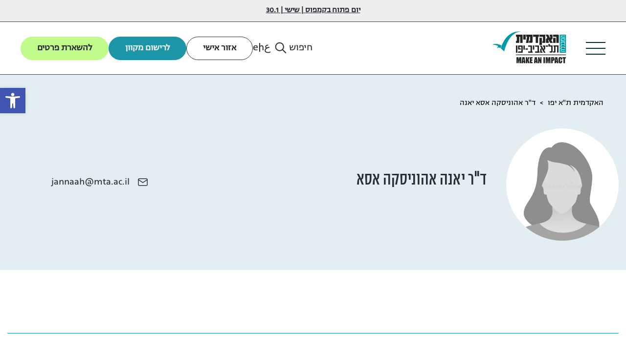

--- FILE ---
content_type: text/html; charset=UTF-8
request_url: https://www.mta.ac.il/staff/ahonniiska_assa_janna
body_size: 30455
content:
<!DOCTYPE html>
<html class="no-js" dir="rtl" lang="he-IL">
<head><meta charset="utf-8"/><script>if(navigator.userAgent.match(/MSIE|Internet Explorer/i)||navigator.userAgent.match(/Trident\/7\..*?rv:11/i)){var href=document.location.href;if(!href.match(/[?&]nowprocket/)){if(href.indexOf("?")==-1){if(href.indexOf("#")==-1){document.location.href=href+"?nowprocket=1"}else{document.location.href=href.replace("#","?nowprocket=1#")}}else{if(href.indexOf("#")==-1){document.location.href=href+"&nowprocket=1"}else{document.location.href=href.replace("#","&nowprocket=1#")}}}}</script><script>(()=>{class RocketLazyLoadScripts{constructor(){this.v="2.0.3",this.userEvents=["keydown","keyup","mousedown","mouseup","mousemove","mouseover","mouseenter","mouseout","mouseleave","touchmove","touchstart","touchend","touchcancel","wheel","click","dblclick","input","visibilitychange"],this.attributeEvents=["onblur","onclick","oncontextmenu","ondblclick","onfocus","onmousedown","onmouseenter","onmouseleave","onmousemove","onmouseout","onmouseover","onmouseup","onmousewheel","onscroll","onsubmit"]}async t(){this.i(),this.o(),/iP(ad|hone)/.test(navigator.userAgent)&&this.h(),this.u(),this.l(this),this.m(),this.k(this),this.p(this),this._(),await Promise.all([this.R(),this.L()]),this.lastBreath=Date.now(),this.S(this),this.P(),this.D(),this.O(),this.M(),await this.C(this.delayedScripts.normal),await this.C(this.delayedScripts.defer),await this.C(this.delayedScripts.async),this.F("domReady"),await this.T(),await this.j(),await this.I(),this.F("windowLoad"),await this.A(),window.dispatchEvent(new Event("rocket-allScriptsLoaded")),this.everythingLoaded=!0,this.lastTouchEnd&&await new Promise((t=>setTimeout(t,500-Date.now()+this.lastTouchEnd))),this.H(),this.F("all"),this.U(),this.W()}i(){this.CSPIssue=sessionStorage.getItem("rocketCSPIssue"),document.addEventListener("securitypolicyviolation",(t=>{this.CSPIssue||"script-src-elem"!==t.violatedDirective||"data"!==t.blockedURI||(this.CSPIssue=!0,sessionStorage.setItem("rocketCSPIssue",!0))}),{isRocket:!0})}o(){window.addEventListener("pageshow",(t=>{this.persisted=t.persisted,this.realWindowLoadedFired=!0}),{isRocket:!0}),window.addEventListener("pagehide",(()=>{this.onFirstUserAction=null}),{isRocket:!0})}h(){let t;function e(e){t=e}window.addEventListener("touchstart",e,{isRocket:!0}),window.addEventListener("touchend",(function i(o){Math.abs(o.changedTouches[0].pageX-t.changedTouches[0].pageX)<10&&Math.abs(o.changedTouches[0].pageY-t.changedTouches[0].pageY)<10&&o.timeStamp-t.timeStamp<200&&(o.target.dispatchEvent(new PointerEvent("click",{target:o.target,bubbles:!0,cancelable:!0,detail:1})),event.preventDefault(),window.removeEventListener("touchstart",e,{isRocket:!0}),window.removeEventListener("touchend",i,{isRocket:!0}))}),{isRocket:!0})}q(t){this.userActionTriggered||("mousemove"!==t.type||this.firstMousemoveIgnored?"keyup"===t.type||"mouseover"===t.type||"mouseout"===t.type||(this.userActionTriggered=!0,this.onFirstUserAction&&this.onFirstUserAction()):this.firstMousemoveIgnored=!0),"click"===t.type&&t.preventDefault(),this.savedUserEvents.length>0&&(t.stopPropagation(),t.stopImmediatePropagation()),"touchstart"===this.lastEvent&&"touchend"===t.type&&(this.lastTouchEnd=Date.now()),"click"===t.type&&(this.lastTouchEnd=0),this.lastEvent=t.type,this.savedUserEvents.push(t)}u(){this.savedUserEvents=[],this.userEventHandler=this.q.bind(this),this.userEvents.forEach((t=>window.addEventListener(t,this.userEventHandler,{passive:!1,isRocket:!0})))}U(){this.userEvents.forEach((t=>window.removeEventListener(t,this.userEventHandler,{passive:!1,isRocket:!0}))),this.savedUserEvents.forEach((t=>{t.target.dispatchEvent(new window[t.constructor.name](t.type,t))}))}m(){this.eventsMutationObserver=new MutationObserver((t=>{const e="return false";for(const i of t){if("attributes"===i.type){const t=i.target.getAttribute(i.attributeName);t&&t!==e&&(i.target.setAttribute("data-rocket-"+i.attributeName,t),i.target["rocket"+i.attributeName]=new Function("event",t),i.target.setAttribute(i.attributeName,e))}"childList"===i.type&&i.addedNodes.forEach((t=>{if(t.nodeType===Node.ELEMENT_NODE)for(const i of t.attributes)this.attributeEvents.includes(i.name)&&i.value&&""!==i.value&&(t.setAttribute("data-rocket-"+i.name,i.value),t["rocket"+i.name]=new Function("event",i.value),t.setAttribute(i.name,e))}))}})),this.eventsMutationObserver.observe(document,{subtree:!0,childList:!0,attributeFilter:this.attributeEvents})}H(){this.eventsMutationObserver.disconnect(),this.attributeEvents.forEach((t=>{document.querySelectorAll("[data-rocket-"+t+"]").forEach((e=>{e.setAttribute(t,e.getAttribute("data-rocket-"+t)),e.removeAttribute("data-rocket-"+t)}))}))}k(t){Object.defineProperty(HTMLElement.prototype,"onclick",{get(){return this.rocketonclick||null},set(e){this.rocketonclick=e,this.setAttribute(t.everythingLoaded?"onclick":"data-rocket-onclick","this.rocketonclick(event)")}})}S(t){function e(e,i){let o=e[i];e[i]=null,Object.defineProperty(e,i,{get:()=>o,set(s){t.everythingLoaded?o=s:e["rocket"+i]=o=s}})}e(document,"onreadystatechange"),e(window,"onload"),e(window,"onpageshow");try{Object.defineProperty(document,"readyState",{get:()=>t.rocketReadyState,set(e){t.rocketReadyState=e},configurable:!0}),document.readyState="loading"}catch(t){console.log("WPRocket DJE readyState conflict, bypassing")}}l(t){this.originalAddEventListener=EventTarget.prototype.addEventListener,this.originalRemoveEventListener=EventTarget.prototype.removeEventListener,this.savedEventListeners=[],EventTarget.prototype.addEventListener=function(e,i,o){o&&o.isRocket||!t.B(e,this)&&!t.userEvents.includes(e)||t.B(e,this)&&!t.userActionTriggered||e.startsWith("rocket-")||t.everythingLoaded?t.originalAddEventListener.call(this,e,i,o):t.savedEventListeners.push({target:this,remove:!1,type:e,func:i,options:o})},EventTarget.prototype.removeEventListener=function(e,i,o){o&&o.isRocket||!t.B(e,this)&&!t.userEvents.includes(e)||t.B(e,this)&&!t.userActionTriggered||e.startsWith("rocket-")||t.everythingLoaded?t.originalRemoveEventListener.call(this,e,i,o):t.savedEventListeners.push({target:this,remove:!0,type:e,func:i,options:o})}}F(t){"all"===t&&(EventTarget.prototype.addEventListener=this.originalAddEventListener,EventTarget.prototype.removeEventListener=this.originalRemoveEventListener),this.savedEventListeners=this.savedEventListeners.filter((e=>{let i=e.type,o=e.target||window;return"domReady"===t&&"DOMContentLoaded"!==i&&"readystatechange"!==i||("windowLoad"===t&&"load"!==i&&"readystatechange"!==i&&"pageshow"!==i||(this.B(i,o)&&(i="rocket-"+i),e.remove?o.removeEventListener(i,e.func,e.options):o.addEventListener(i,e.func,e.options),!1))}))}p(t){let e;function i(e){return t.everythingLoaded?e:e.split(" ").map((t=>"load"===t||t.startsWith("load.")?"rocket-jquery-load":t)).join(" ")}function o(o){function s(e){const s=o.fn[e];o.fn[e]=o.fn.init.prototype[e]=function(){return this[0]===window&&t.userActionTriggered&&("string"==typeof arguments[0]||arguments[0]instanceof String?arguments[0]=i(arguments[0]):"object"==typeof arguments[0]&&Object.keys(arguments[0]).forEach((t=>{const e=arguments[0][t];delete arguments[0][t],arguments[0][i(t)]=e}))),s.apply(this,arguments),this}}if(o&&o.fn&&!t.allJQueries.includes(o)){const e={DOMContentLoaded:[],"rocket-DOMContentLoaded":[]};for(const t in e)document.addEventListener(t,(()=>{e[t].forEach((t=>t()))}),{isRocket:!0});o.fn.ready=o.fn.init.prototype.ready=function(i){function s(){parseInt(o.fn.jquery)>2?setTimeout((()=>i.bind(document)(o))):i.bind(document)(o)}return t.realDomReadyFired?!t.userActionTriggered||t.fauxDomReadyFired?s():e["rocket-DOMContentLoaded"].push(s):e.DOMContentLoaded.push(s),o([])},s("on"),s("one"),s("off"),t.allJQueries.push(o)}e=o}t.allJQueries=[],o(window.jQuery),Object.defineProperty(window,"jQuery",{get:()=>e,set(t){o(t)}})}P(){const t=new Map;document.write=document.writeln=function(e){const i=document.currentScript,o=document.createRange(),s=i.parentElement;let n=t.get(i);void 0===n&&(n=i.nextSibling,t.set(i,n));const c=document.createDocumentFragment();o.setStart(c,0),c.appendChild(o.createContextualFragment(e)),s.insertBefore(c,n)}}async R(){return new Promise((t=>{this.userActionTriggered?t():this.onFirstUserAction=t}))}async L(){return new Promise((t=>{document.addEventListener("DOMContentLoaded",(()=>{this.realDomReadyFired=!0,t()}),{isRocket:!0})}))}async I(){return this.realWindowLoadedFired?Promise.resolve():new Promise((t=>{window.addEventListener("load",t,{isRocket:!0})}))}M(){this.pendingScripts=[];this.scriptsMutationObserver=new MutationObserver((t=>{for(const e of t)e.addedNodes.forEach((t=>{"SCRIPT"!==t.tagName||t.noModule||t.isWPRocket||this.pendingScripts.push({script:t,promise:new Promise((e=>{const i=()=>{const i=this.pendingScripts.findIndex((e=>e.script===t));i>=0&&this.pendingScripts.splice(i,1),e()};t.addEventListener("load",i,{isRocket:!0}),t.addEventListener("error",i,{isRocket:!0}),setTimeout(i,1e3)}))})}))})),this.scriptsMutationObserver.observe(document,{childList:!0,subtree:!0})}async j(){await this.J(),this.pendingScripts.length?(await this.pendingScripts[0].promise,await this.j()):this.scriptsMutationObserver.disconnect()}D(){this.delayedScripts={normal:[],async:[],defer:[]},document.querySelectorAll("script[type$=rocketlazyloadscript]").forEach((t=>{t.hasAttribute("data-rocket-src")?t.hasAttribute("async")&&!1!==t.async?this.delayedScripts.async.push(t):t.hasAttribute("defer")&&!1!==t.defer||"module"===t.getAttribute("data-rocket-type")?this.delayedScripts.defer.push(t):this.delayedScripts.normal.push(t):this.delayedScripts.normal.push(t)}))}async _(){await this.L();let t=[];document.querySelectorAll("script[type$=rocketlazyloadscript][data-rocket-src]").forEach((e=>{let i=e.getAttribute("data-rocket-src");if(i&&!i.startsWith("data:")){i.startsWith("//")&&(i=location.protocol+i);try{const o=new URL(i).origin;o!==location.origin&&t.push({src:o,crossOrigin:e.crossOrigin||"module"===e.getAttribute("data-rocket-type")})}catch(t){}}})),t=[...new Map(t.map((t=>[JSON.stringify(t),t]))).values()],this.N(t,"preconnect")}async $(t){if(await this.G(),!0!==t.noModule||!("noModule"in HTMLScriptElement.prototype))return new Promise((e=>{let i;function o(){(i||t).setAttribute("data-rocket-status","executed"),e()}try{if(navigator.userAgent.includes("Firefox/")||""===navigator.vendor||this.CSPIssue)i=document.createElement("script"),[...t.attributes].forEach((t=>{let e=t.nodeName;"type"!==e&&("data-rocket-type"===e&&(e="type"),"data-rocket-src"===e&&(e="src"),i.setAttribute(e,t.nodeValue))})),t.text&&(i.text=t.text),t.nonce&&(i.nonce=t.nonce),i.hasAttribute("src")?(i.addEventListener("load",o,{isRocket:!0}),i.addEventListener("error",(()=>{i.setAttribute("data-rocket-status","failed-network"),e()}),{isRocket:!0}),setTimeout((()=>{i.isConnected||e()}),1)):(i.text=t.text,o()),i.isWPRocket=!0,t.parentNode.replaceChild(i,t);else{const i=t.getAttribute("data-rocket-type"),s=t.getAttribute("data-rocket-src");i?(t.type=i,t.removeAttribute("data-rocket-type")):t.removeAttribute("type"),t.addEventListener("load",o,{isRocket:!0}),t.addEventListener("error",(i=>{this.CSPIssue&&i.target.src.startsWith("data:")?(console.log("WPRocket: CSP fallback activated"),t.removeAttribute("src"),this.$(t).then(e)):(t.setAttribute("data-rocket-status","failed-network"),e())}),{isRocket:!0}),s?(t.fetchPriority="high",t.removeAttribute("data-rocket-src"),t.src=s):t.src="data:text/javascript;base64,"+window.btoa(unescape(encodeURIComponent(t.text)))}}catch(i){t.setAttribute("data-rocket-status","failed-transform"),e()}}));t.setAttribute("data-rocket-status","skipped")}async C(t){const e=t.shift();return e?(e.isConnected&&await this.$(e),this.C(t)):Promise.resolve()}O(){this.N([...this.delayedScripts.normal,...this.delayedScripts.defer,...this.delayedScripts.async],"preload")}N(t,e){this.trash=this.trash||[];let i=!0;var o=document.createDocumentFragment();t.forEach((t=>{const s=t.getAttribute&&t.getAttribute("data-rocket-src")||t.src;if(s&&!s.startsWith("data:")){const n=document.createElement("link");n.href=s,n.rel=e,"preconnect"!==e&&(n.as="script",n.fetchPriority=i?"high":"low"),t.getAttribute&&"module"===t.getAttribute("data-rocket-type")&&(n.crossOrigin=!0),t.crossOrigin&&(n.crossOrigin=t.crossOrigin),t.integrity&&(n.integrity=t.integrity),t.nonce&&(n.nonce=t.nonce),o.appendChild(n),this.trash.push(n),i=!1}})),document.head.appendChild(o)}W(){this.trash.forEach((t=>t.remove()))}async T(){try{document.readyState="interactive"}catch(t){}this.fauxDomReadyFired=!0;try{await this.G(),document.dispatchEvent(new Event("rocket-readystatechange")),await this.G(),document.rocketonreadystatechange&&document.rocketonreadystatechange(),await this.G(),document.dispatchEvent(new Event("rocket-DOMContentLoaded")),await this.G(),window.dispatchEvent(new Event("rocket-DOMContentLoaded"))}catch(t){console.error(t)}}async A(){try{document.readyState="complete"}catch(t){}try{await this.G(),document.dispatchEvent(new Event("rocket-readystatechange")),await this.G(),document.rocketonreadystatechange&&document.rocketonreadystatechange(),await this.G(),window.dispatchEvent(new Event("rocket-load")),await this.G(),window.rocketonload&&window.rocketonload(),await this.G(),this.allJQueries.forEach((t=>t(window).trigger("rocket-jquery-load"))),await this.G();const t=new Event("rocket-pageshow");t.persisted=this.persisted,window.dispatchEvent(t),await this.G(),window.rocketonpageshow&&window.rocketonpageshow({persisted:this.persisted})}catch(t){console.error(t)}}async G(){Date.now()-this.lastBreath>45&&(await this.J(),this.lastBreath=Date.now())}async J(){return document.hidden?new Promise((t=>setTimeout(t))):new Promise((t=>requestAnimationFrame(t)))}B(t,e){return e===document&&"readystatechange"===t||(e===document&&"DOMContentLoaded"===t||(e===window&&"DOMContentLoaded"===t||(e===window&&"load"===t||e===window&&"pageshow"===t)))}static run(){(new RocketLazyLoadScripts).t()}}RocketLazyLoadScripts.run()})();</script>
    
    <meta http-equiv="X-UA-Compatible" content="IE=edge"/>
    <title>ד&quot;ר אהוניסקה אסא יאנה - המכללה האקדמית ת&quot;א יפו</title><link rel="preload" data-rocket-preload as="image" href="https://www.mta.ac.il/wp-content/uploads/2025/10/logo_2025_png.png" fetchpriority="high">
    <meta name="viewport" content="width=device-width, initial-scale=1"/>
    <link rel="alternate" type="application/rss+xml" title="המכללה האקדמית ת&quot;א יפו Feed" href="https://www.mta.ac.il/feed">

    <meta name='robots' content='index, follow, max-image-preview:large, max-snippet:-1, max-video-preview:-1' />

	<!-- This site is optimized with the Yoast SEO plugin v26.6 - https://yoast.com/wordpress/plugins/seo/ -->
	<meta name="description" content="ד&quot;ר אהוניסקה אסא יאנה - המכללה האקדמית ת&quot;א יפו - סגל שעושה אימפקט" />
	<link rel="canonical" href="https://www.mta.ac.il/staff/ahonniiska_assa_janna" />
	<meta property="og:locale" content="he_IL" />
	<meta property="og:type" content="article" />
	<meta property="og:title" content="ד&quot;ר אהוניסקה אסא יאנה - המכללה האקדמית ת&quot;א יפו" />
	<meta property="og:description" content="ד&quot;ר אהוניסקה אסא יאנה - המכללה האקדמית ת&quot;א יפו - סגל שעושה אימפקט" />
	<meta property="og:url" content="https://www.mta.ac.il/staff/ahonniiska_assa_janna" />
	<meta property="og:site_name" content="המכללה האקדמית ת&quot;א יפו" />
	<meta property="article:modified_time" content="2023-12-28T14:30:47+00:00" />
	<meta property="og:image" content="https://www.mta.ac.il/wp-content/uploads/2023/11/place-holder.jpg" />
	<meta property="og:image:width" content="800" />
	<meta property="og:image:height" content="800" />
	<meta property="og:image:type" content="image/jpeg" />
	<meta name="twitter:card" content="summary_large_image" />
	<script type="application/ld+json" class="yoast-schema-graph">{"@context":"https://schema.org","@graph":[{"@type":"WebPage","@id":"https://www.mta.ac.il/staff/ahonniiska_assa_janna","url":"https://www.mta.ac.il/staff/ahonniiska_assa_janna","name":"ד\"ר אהוניסקה אסא יאנה - המכללה האקדמית ת&quot;א יפו","isPartOf":{"@id":"https://www.mta.ac.il/#website"},"primaryImageOfPage":{"@id":"https://www.mta.ac.il/staff/ahonniiska_assa_janna#primaryimage"},"image":{"@id":"https://www.mta.ac.il/staff/ahonniiska_assa_janna#primaryimage"},"thumbnailUrl":"https://www.mta.ac.il/wp-content/uploads/2023/11/place-holder.jpg","datePublished":"2023-12-28T12:10:00+00:00","dateModified":"2023-12-28T14:30:47+00:00","description":"ד\"ר אהוניסקה אסא יאנה - המכללה האקדמית ת&quot;א יפו - סגל שעושה אימפקט","breadcrumb":{"@id":"https://www.mta.ac.il/staff/ahonniiska_assa_janna#breadcrumb"},"inLanguage":"he-IL","potentialAction":[{"@type":"ReadAction","target":["https://www.mta.ac.il/staff/ahonniiska_assa_janna"]}]},{"@type":"ImageObject","inLanguage":"he-IL","@id":"https://www.mta.ac.il/staff/ahonniiska_assa_janna#primaryimage","url":"https://www.mta.ac.il/wp-content/uploads/2023/11/place-holder.jpg","contentUrl":"https://www.mta.ac.il/wp-content/uploads/2023/11/place-holder.jpg","width":800,"height":800,"caption":"אין תמונה עדכנית"},{"@type":"BreadcrumbList","@id":"https://www.mta.ac.il/staff/ahonniiska_assa_janna#breadcrumb","itemListElement":[{"@type":"ListItem","position":1,"name":"האקדמית ת\"א יפו","item":"https://www.mta.ac.il/"},{"@type":"ListItem","position":2,"name":"ד&quot;ר אהוניסקה אסא יאנה"}]},{"@type":"WebSite","@id":"https://www.mta.ac.il/#website","url":"https://www.mta.ac.il/","name":"המכללה האקדמית ת\"א יפו","description":"המכללה האקדמית ת&quot;א יפו","publisher":{"@id":"https://www.mta.ac.il/#organization"},"potentialAction":[{"@type":"SearchAction","target":{"@type":"EntryPoint","urlTemplate":"https://www.mta.ac.il/?s={search_term_string}"},"query-input":{"@type":"PropertyValueSpecification","valueRequired":true,"valueName":"search_term_string"}}],"inLanguage":"he-IL"},{"@type":"Organization","@id":"https://www.mta.ac.il/#organization","name":"המכללה האקדמית תל־אביב-יפו","alternateName":"המכללה האקדמית ת\"א-יפו","url":"https://www.mta.ac.il/","logo":{"@type":"ImageObject","inLanguage":"he-IL","@id":"https://www.mta.ac.il/#/schema/logo/image/","url":"https://www.mta.ac.il/wp-content/uploads/2024/01/new-updated-logo-1.svg","contentUrl":"https://www.mta.ac.il/wp-content/uploads/2024/01/new-updated-logo-1.svg","width":694,"height":349,"caption":"המכללה האקדמית תל־אביב-יפו"},"image":{"@id":"https://www.mta.ac.il/#/schema/logo/image/"}}]}</script>
	<!-- / Yoast SEO plugin. -->


<link rel='dns-prefetch' href='//static.addtoany.com' />
<link rel='dns-prefetch' href='//a.omappapi.com' />
<link rel='dns-prefetch' href='//ajax.googleapis.com' />
<link rel='dns-prefetch' href='//cdnjs.cloudflare.com' />
<link rel='dns-prefetch' href='//use.fontawesome.com' />
<link rel="alternate" title="oEmbed (JSON)" type="application/json+oembed" href="https://www.mta.ac.il/wp-json/oembed/1.0/embed?url=https%3A%2F%2Fwww.mta.ac.il%2Fstaff%2Fahonniiska_assa_janna" />
<link rel="alternate" title="oEmbed (XML)" type="text/xml+oembed" href="https://www.mta.ac.il/wp-json/oembed/1.0/embed?url=https%3A%2F%2Fwww.mta.ac.il%2Fstaff%2Fahonniiska_assa_janna&#038;format=xml" />
<style id='wp-img-auto-sizes-contain-inline-css' type='text/css'>
img:is([sizes=auto i],[sizes^="auto," i]){contain-intrinsic-size:3000px 1500px}
/*# sourceURL=wp-img-auto-sizes-contain-inline-css */
</style>
<link data-minify="1" rel='stylesheet' id='ht_ctc_main_css-css' href='https://www.mta.ac.il/wp-content/cache/min/1/wp-content/plugins/click-to-chat-for-whatsapp/new/inc/assets/css/main.css?ver=1768479222' type='text/css' media='all' />
<style id='wp-emoji-styles-inline-css' type='text/css'>

	img.wp-smiley, img.emoji {
		display: inline !important;
		border: none !important;
		box-shadow: none !important;
		height: 1em !important;
		width: 1em !important;
		margin: 0 0.07em !important;
		vertical-align: -0.1em !important;
		background: none !important;
		padding: 0 !important;
	}
/*# sourceURL=wp-emoji-styles-inline-css */
</style>
<style id='wp-block-library-inline-css' type='text/css'>
:root{--wp-block-synced-color:#7a00df;--wp-block-synced-color--rgb:122,0,223;--wp-bound-block-color:var(--wp-block-synced-color);--wp-editor-canvas-background:#ddd;--wp-admin-theme-color:#007cba;--wp-admin-theme-color--rgb:0,124,186;--wp-admin-theme-color-darker-10:#006ba1;--wp-admin-theme-color-darker-10--rgb:0,107,160.5;--wp-admin-theme-color-darker-20:#005a87;--wp-admin-theme-color-darker-20--rgb:0,90,135;--wp-admin-border-width-focus:2px}@media (min-resolution:192dpi){:root{--wp-admin-border-width-focus:1.5px}}.wp-element-button{cursor:pointer}:root .has-very-light-gray-background-color{background-color:#eee}:root .has-very-dark-gray-background-color{background-color:#313131}:root .has-very-light-gray-color{color:#eee}:root .has-very-dark-gray-color{color:#313131}:root .has-vivid-green-cyan-to-vivid-cyan-blue-gradient-background{background:linear-gradient(135deg,#00d084,#0693e3)}:root .has-purple-crush-gradient-background{background:linear-gradient(135deg,#34e2e4,#4721fb 50%,#ab1dfe)}:root .has-hazy-dawn-gradient-background{background:linear-gradient(135deg,#faaca8,#dad0ec)}:root .has-subdued-olive-gradient-background{background:linear-gradient(135deg,#fafae1,#67a671)}:root .has-atomic-cream-gradient-background{background:linear-gradient(135deg,#fdd79a,#004a59)}:root .has-nightshade-gradient-background{background:linear-gradient(135deg,#330968,#31cdcf)}:root .has-midnight-gradient-background{background:linear-gradient(135deg,#020381,#2874fc)}:root{--wp--preset--font-size--normal:16px;--wp--preset--font-size--huge:42px}.has-regular-font-size{font-size:1em}.has-larger-font-size{font-size:2.625em}.has-normal-font-size{font-size:var(--wp--preset--font-size--normal)}.has-huge-font-size{font-size:var(--wp--preset--font-size--huge)}.has-text-align-center{text-align:center}.has-text-align-left{text-align:left}.has-text-align-right{text-align:right}.has-fit-text{white-space:nowrap!important}#end-resizable-editor-section{display:none}.aligncenter{clear:both}.items-justified-left{justify-content:flex-start}.items-justified-center{justify-content:center}.items-justified-right{justify-content:flex-end}.items-justified-space-between{justify-content:space-between}.screen-reader-text{border:0;clip-path:inset(50%);height:1px;margin:-1px;overflow:hidden;padding:0;position:absolute;width:1px;word-wrap:normal!important}.screen-reader-text:focus{background-color:#ddd;clip-path:none;color:#444;display:block;font-size:1em;height:auto;left:5px;line-height:normal;padding:15px 23px 14px;text-decoration:none;top:5px;width:auto;z-index:100000}html :where(.has-border-color){border-style:solid}html :where([style*=border-top-color]){border-top-style:solid}html :where([style*=border-right-color]){border-right-style:solid}html :where([style*=border-bottom-color]){border-bottom-style:solid}html :where([style*=border-left-color]){border-left-style:solid}html :where([style*=border-width]){border-style:solid}html :where([style*=border-top-width]){border-top-style:solid}html :where([style*=border-right-width]){border-right-style:solid}html :where([style*=border-bottom-width]){border-bottom-style:solid}html :where([style*=border-left-width]){border-left-style:solid}html :where(img[class*=wp-image-]){height:auto;max-width:100%}:where(figure){margin:0 0 1em}html :where(.is-position-sticky){--wp-admin--admin-bar--position-offset:var(--wp-admin--admin-bar--height,0px)}@media screen and (max-width:600px){html :where(.is-position-sticky){--wp-admin--admin-bar--position-offset:0px}}

/*# sourceURL=wp-block-library-inline-css */
</style><style id='global-styles-inline-css' type='text/css'>
:root{--wp--preset--aspect-ratio--square: 1;--wp--preset--aspect-ratio--4-3: 4/3;--wp--preset--aspect-ratio--3-4: 3/4;--wp--preset--aspect-ratio--3-2: 3/2;--wp--preset--aspect-ratio--2-3: 2/3;--wp--preset--aspect-ratio--16-9: 16/9;--wp--preset--aspect-ratio--9-16: 9/16;--wp--preset--color--black: #000000;--wp--preset--color--cyan-bluish-gray: #abb8c3;--wp--preset--color--white: #ffffff;--wp--preset--color--pale-pink: #f78da7;--wp--preset--color--vivid-red: #cf2e2e;--wp--preset--color--luminous-vivid-orange: #ff6900;--wp--preset--color--luminous-vivid-amber: #fcb900;--wp--preset--color--light-green-cyan: #7bdcb5;--wp--preset--color--vivid-green-cyan: #00d084;--wp--preset--color--pale-cyan-blue: #8ed1fc;--wp--preset--color--vivid-cyan-blue: #0693e3;--wp--preset--color--vivid-purple: #9b51e0;--wp--preset--gradient--vivid-cyan-blue-to-vivid-purple: linear-gradient(135deg,rgb(6,147,227) 0%,rgb(155,81,224) 100%);--wp--preset--gradient--light-green-cyan-to-vivid-green-cyan: linear-gradient(135deg,rgb(122,220,180) 0%,rgb(0,208,130) 100%);--wp--preset--gradient--luminous-vivid-amber-to-luminous-vivid-orange: linear-gradient(135deg,rgb(252,185,0) 0%,rgb(255,105,0) 100%);--wp--preset--gradient--luminous-vivid-orange-to-vivid-red: linear-gradient(135deg,rgb(255,105,0) 0%,rgb(207,46,46) 100%);--wp--preset--gradient--very-light-gray-to-cyan-bluish-gray: linear-gradient(135deg,rgb(238,238,238) 0%,rgb(169,184,195) 100%);--wp--preset--gradient--cool-to-warm-spectrum: linear-gradient(135deg,rgb(74,234,220) 0%,rgb(151,120,209) 20%,rgb(207,42,186) 40%,rgb(238,44,130) 60%,rgb(251,105,98) 80%,rgb(254,248,76) 100%);--wp--preset--gradient--blush-light-purple: linear-gradient(135deg,rgb(255,206,236) 0%,rgb(152,150,240) 100%);--wp--preset--gradient--blush-bordeaux: linear-gradient(135deg,rgb(254,205,165) 0%,rgb(254,45,45) 50%,rgb(107,0,62) 100%);--wp--preset--gradient--luminous-dusk: linear-gradient(135deg,rgb(255,203,112) 0%,rgb(199,81,192) 50%,rgb(65,88,208) 100%);--wp--preset--gradient--pale-ocean: linear-gradient(135deg,rgb(255,245,203) 0%,rgb(182,227,212) 50%,rgb(51,167,181) 100%);--wp--preset--gradient--electric-grass: linear-gradient(135deg,rgb(202,248,128) 0%,rgb(113,206,126) 100%);--wp--preset--gradient--midnight: linear-gradient(135deg,rgb(2,3,129) 0%,rgb(40,116,252) 100%);--wp--preset--font-size--small: 13px;--wp--preset--font-size--medium: 20px;--wp--preset--font-size--large: 36px;--wp--preset--font-size--x-large: 42px;--wp--preset--spacing--20: 0.44rem;--wp--preset--spacing--30: 0.67rem;--wp--preset--spacing--40: 1rem;--wp--preset--spacing--50: 1.5rem;--wp--preset--spacing--60: 2.25rem;--wp--preset--spacing--70: 3.38rem;--wp--preset--spacing--80: 5.06rem;--wp--preset--shadow--natural: 6px 6px 9px rgba(0, 0, 0, 0.2);--wp--preset--shadow--deep: 12px 12px 50px rgba(0, 0, 0, 0.4);--wp--preset--shadow--sharp: 6px 6px 0px rgba(0, 0, 0, 0.2);--wp--preset--shadow--outlined: 6px 6px 0px -3px rgb(255, 255, 255), 6px 6px rgb(0, 0, 0);--wp--preset--shadow--crisp: 6px 6px 0px rgb(0, 0, 0);}:where(.is-layout-flex){gap: 0.5em;}:where(.is-layout-grid){gap: 0.5em;}body .is-layout-flex{display: flex;}.is-layout-flex{flex-wrap: wrap;align-items: center;}.is-layout-flex > :is(*, div){margin: 0;}body .is-layout-grid{display: grid;}.is-layout-grid > :is(*, div){margin: 0;}:where(.wp-block-columns.is-layout-flex){gap: 2em;}:where(.wp-block-columns.is-layout-grid){gap: 2em;}:where(.wp-block-post-template.is-layout-flex){gap: 1.25em;}:where(.wp-block-post-template.is-layout-grid){gap: 1.25em;}.has-black-color{color: var(--wp--preset--color--black) !important;}.has-cyan-bluish-gray-color{color: var(--wp--preset--color--cyan-bluish-gray) !important;}.has-white-color{color: var(--wp--preset--color--white) !important;}.has-pale-pink-color{color: var(--wp--preset--color--pale-pink) !important;}.has-vivid-red-color{color: var(--wp--preset--color--vivid-red) !important;}.has-luminous-vivid-orange-color{color: var(--wp--preset--color--luminous-vivid-orange) !important;}.has-luminous-vivid-amber-color{color: var(--wp--preset--color--luminous-vivid-amber) !important;}.has-light-green-cyan-color{color: var(--wp--preset--color--light-green-cyan) !important;}.has-vivid-green-cyan-color{color: var(--wp--preset--color--vivid-green-cyan) !important;}.has-pale-cyan-blue-color{color: var(--wp--preset--color--pale-cyan-blue) !important;}.has-vivid-cyan-blue-color{color: var(--wp--preset--color--vivid-cyan-blue) !important;}.has-vivid-purple-color{color: var(--wp--preset--color--vivid-purple) !important;}.has-black-background-color{background-color: var(--wp--preset--color--black) !important;}.has-cyan-bluish-gray-background-color{background-color: var(--wp--preset--color--cyan-bluish-gray) !important;}.has-white-background-color{background-color: var(--wp--preset--color--white) !important;}.has-pale-pink-background-color{background-color: var(--wp--preset--color--pale-pink) !important;}.has-vivid-red-background-color{background-color: var(--wp--preset--color--vivid-red) !important;}.has-luminous-vivid-orange-background-color{background-color: var(--wp--preset--color--luminous-vivid-orange) !important;}.has-luminous-vivid-amber-background-color{background-color: var(--wp--preset--color--luminous-vivid-amber) !important;}.has-light-green-cyan-background-color{background-color: var(--wp--preset--color--light-green-cyan) !important;}.has-vivid-green-cyan-background-color{background-color: var(--wp--preset--color--vivid-green-cyan) !important;}.has-pale-cyan-blue-background-color{background-color: var(--wp--preset--color--pale-cyan-blue) !important;}.has-vivid-cyan-blue-background-color{background-color: var(--wp--preset--color--vivid-cyan-blue) !important;}.has-vivid-purple-background-color{background-color: var(--wp--preset--color--vivid-purple) !important;}.has-black-border-color{border-color: var(--wp--preset--color--black) !important;}.has-cyan-bluish-gray-border-color{border-color: var(--wp--preset--color--cyan-bluish-gray) !important;}.has-white-border-color{border-color: var(--wp--preset--color--white) !important;}.has-pale-pink-border-color{border-color: var(--wp--preset--color--pale-pink) !important;}.has-vivid-red-border-color{border-color: var(--wp--preset--color--vivid-red) !important;}.has-luminous-vivid-orange-border-color{border-color: var(--wp--preset--color--luminous-vivid-orange) !important;}.has-luminous-vivid-amber-border-color{border-color: var(--wp--preset--color--luminous-vivid-amber) !important;}.has-light-green-cyan-border-color{border-color: var(--wp--preset--color--light-green-cyan) !important;}.has-vivid-green-cyan-border-color{border-color: var(--wp--preset--color--vivid-green-cyan) !important;}.has-pale-cyan-blue-border-color{border-color: var(--wp--preset--color--pale-cyan-blue) !important;}.has-vivid-cyan-blue-border-color{border-color: var(--wp--preset--color--vivid-cyan-blue) !important;}.has-vivid-purple-border-color{border-color: var(--wp--preset--color--vivid-purple) !important;}.has-vivid-cyan-blue-to-vivid-purple-gradient-background{background: var(--wp--preset--gradient--vivid-cyan-blue-to-vivid-purple) !important;}.has-light-green-cyan-to-vivid-green-cyan-gradient-background{background: var(--wp--preset--gradient--light-green-cyan-to-vivid-green-cyan) !important;}.has-luminous-vivid-amber-to-luminous-vivid-orange-gradient-background{background: var(--wp--preset--gradient--luminous-vivid-amber-to-luminous-vivid-orange) !important;}.has-luminous-vivid-orange-to-vivid-red-gradient-background{background: var(--wp--preset--gradient--luminous-vivid-orange-to-vivid-red) !important;}.has-very-light-gray-to-cyan-bluish-gray-gradient-background{background: var(--wp--preset--gradient--very-light-gray-to-cyan-bluish-gray) !important;}.has-cool-to-warm-spectrum-gradient-background{background: var(--wp--preset--gradient--cool-to-warm-spectrum) !important;}.has-blush-light-purple-gradient-background{background: var(--wp--preset--gradient--blush-light-purple) !important;}.has-blush-bordeaux-gradient-background{background: var(--wp--preset--gradient--blush-bordeaux) !important;}.has-luminous-dusk-gradient-background{background: var(--wp--preset--gradient--luminous-dusk) !important;}.has-pale-ocean-gradient-background{background: var(--wp--preset--gradient--pale-ocean) !important;}.has-electric-grass-gradient-background{background: var(--wp--preset--gradient--electric-grass) !important;}.has-midnight-gradient-background{background: var(--wp--preset--gradient--midnight) !important;}.has-small-font-size{font-size: var(--wp--preset--font-size--small) !important;}.has-medium-font-size{font-size: var(--wp--preset--font-size--medium) !important;}.has-large-font-size{font-size: var(--wp--preset--font-size--large) !important;}.has-x-large-font-size{font-size: var(--wp--preset--font-size--x-large) !important;}
/*# sourceURL=global-styles-inline-css */
</style>

<style id='classic-theme-styles-inline-css' type='text/css'>
/*! This file is auto-generated */
.wp-block-button__link{color:#fff;background-color:#32373c;border-radius:9999px;box-shadow:none;text-decoration:none;padding:calc(.667em + 2px) calc(1.333em + 2px);font-size:1.125em}.wp-block-file__button{background:#32373c;color:#fff;text-decoration:none}
/*# sourceURL=/wp-includes/css/classic-themes.min.css */
</style>
<link rel='stylesheet' id='pojo-a11y-css' href='https://www.mta.ac.il/wp-content/plugins/pojo-accessibility/modules/legacy/assets/css/style.min.css?ver=1.0.0' type='text/css' media='all' />
<link rel='stylesheet' id='addtoany-css' href='https://www.mta.ac.il/wp-content/plugins/add-to-any/addtoany.min.css?ver=1.16' type='text/css' media='all' />
<link data-minify="1" rel='stylesheet' id='bootstrap-css' href='https://www.mta.ac.il/wp-content/cache/min/1/wp-content/themes/roots-mipo/assets/css/bootstrap.min.css?ver=1768479222' type='text/css' media='all' />
<link data-minify="1" rel='stylesheet' id='slick-css-css' href='https://www.mta.ac.il/wp-content/cache/min/1/ajax/libs/slick-carousel/1.9.0/slick.min.css?ver=1768479223' type='text/css' media='all' />
<link data-minify="1" rel='stylesheet' id='bootstrap-rtl-css' href='https://www.mta.ac.il/wp-content/cache/min/1/ajax/libs/bootstrap-v4-rtl/4.6.2-1/css/bootstrap-rtl.min.css?ver=1768479224' type='text/css' media='all' />
<link data-minify="1" rel='stylesheet' id='rtl-css' href='https://www.mta.ac.il/wp-content/cache/min/1/wp-content/uploads/wp-less-cache/rtl.css?ver=1768479225' type='text/css' media='all' />
<link data-minify="1" rel='stylesheet' id='staff-css' href='https://www.mta.ac.il/wp-content/cache/min/1/wp-content/uploads/wp-less-cache/staff.css?ver=1768479433' type='text/css' media='all' />
<link rel='stylesheet' id='fancybox-css' href='https://www.mta.ac.il/wp-content/themes/roots-mipo/assets/css/jquery.fancybox.min.css?ver=6.9' type='text/css' media='all' />
<link data-minify="1" rel='stylesheet' id='awesome-css' href='https://www.mta.ac.il/wp-content/cache/min/1/releases/v6.4.0/css/all.css?ver=1768479226' type='text/css' media='all' />
<script type="rocketlazyloadscript" data-minify="1" data-rocket-type="text/javascript" data-rocket-src="https://www.mta.ac.il/wp-content/cache/min/1/ajax/libs/jquery/3.1.1/jquery.min.js?ver=1768479228" id="jquery-js" data-rocket-defer defer></script>
<script type="rocketlazyloadscript">window.jQuery || document.write('<script src="https://www.mta.ac.il/wp-content/themes/roots-mipo/assets/js/jquery.min.js" data-rocket-defer defer><\/script>')</script>
<script type="rocketlazyloadscript" data-minify="1" data-rocket-type="text/javascript" defer data-rocket-src="https://www.mta.ac.il/wp-content/cache/min/1/wp-content/themes/roots-mipo/assets/js/jquery.validate.js?ver=1768479228" id="validate-script-js"></script>
<script type="text/javascript" id="ajax-auth-script-js-extra">
/* <![CDATA[ */
var ajax_auth_object = {"ajaxurl":"https://www.mta.ac.il/wp-admin/admin-ajax.php","redirecturl":"/staff/ahonniiska_assa_janna","loadingmessage":"\u05e9\u05d5\u05dc\u05d7 \u05de\u05d9\u05d3\u05e2. \u05e0\u05d0 \u05d4\u05de\u05ea\u05df..."};
//# sourceURL=ajax-auth-script-js-extra
/* ]]> */
</script>
<script type="rocketlazyloadscript" data-minify="1" data-rocket-type="text/javascript" defer data-rocket-src="https://www.mta.ac.il/wp-content/cache/min/1/wp-content/themes/roots-mipo/assets/js/ajax-auth-script.js?ver=1768479228" id="ajax-auth-script-js"></script>
<script type="rocketlazyloadscript" data-rocket-type="text/javascript" id="addtoany-core-js-before">
/* <![CDATA[ */
window.a2a_config=window.a2a_config||{};a2a_config.callbacks=[];a2a_config.overlays=[];a2a_config.templates={};a2a_localize = {
	Share: "Share",
	Save: "Save",
	Subscribe: "Subscribe",
	Email: "Email",
	Bookmark: "Bookmark",
	ShowAll: "Show all",
	ShowLess: "Show less",
	FindServices: "Find service(s)",
	FindAnyServiceToAddTo: "Instantly find any service to add to",
	PoweredBy: "Powered by",
	ShareViaEmail: "Share via email",
	SubscribeViaEmail: "Subscribe via email",
	BookmarkInYourBrowser: "Bookmark in your browser",
	BookmarkInstructions: "Press Ctrl+D or \u2318+D to bookmark this page",
	AddToYourFavorites: "Add to your favorites",
	SendFromWebOrProgram: "Send from any email address or email program",
	EmailProgram: "Email program",
	More: "More&#8230;",
	ThanksForSharing: "Thanks for sharing!",
	ThanksForFollowing: "Thanks for following!"
};

a2a_config.icon_color="transparent";

//# sourceURL=addtoany-core-js-before
/* ]]> */
</script>
<script type="rocketlazyloadscript" data-rocket-type="text/javascript" defer defer data-rocket-src="https://static.addtoany.com/menu/page.js" id="addtoany-core-js"></script>
<script type="rocketlazyloadscript" data-rocket-type="text/javascript" defer defer data-rocket-src="https://www.mta.ac.il/wp-content/plugins/add-to-any/addtoany.min.js?ver=1.1" id="addtoany-jquery-js"></script>
<script type="rocketlazyloadscript" data-minify="1" data-rocket-type="text/javascript" defer data-rocket-src="https://www.mta.ac.il/wp-content/cache/min/1/wp-content/themes/roots-mipo/assets/js/staff.js?ver=1768479433" id="staff-js"></script>
<script type="rocketlazyloadscript" data-rocket-type="text/javascript" defer data-rocket-src="https://www.mta.ac.il/wp-content/themes/roots-mipo/assets/js/vendor/modernizr-2.7.0.min.js" id="modernizr-js"></script>
<link rel="https://api.w.org/" href="https://www.mta.ac.il/wp-json/" /><link rel="EditURI" type="application/rsd+xml" title="RSD" href="https://www.mta.ac.il/xmlrpc.php?rsd" />
<meta name="generator" content="WordPress 6.9" />
<link rel='shortlink' href='https://www.mta.ac.il/?p=92580' />
<style type="text/css">
#pojo-a11y-toolbar .pojo-a11y-toolbar-toggle a{ background-color: #4054b2;	color: #ffffff;}
#pojo-a11y-toolbar .pojo-a11y-toolbar-overlay, #pojo-a11y-toolbar .pojo-a11y-toolbar-overlay ul.pojo-a11y-toolbar-items.pojo-a11y-links{ border-color: #4054b2;}
body.pojo-a11y-focusable a:focus{ outline-style: initial !important;	outline-width: 1px !important;	outline-color: #FF0000 !important;}
#pojo-a11y-toolbar{ top: 180px !important;}
#pojo-a11y-toolbar .pojo-a11y-toolbar-overlay{ background-color: #ffffff;}
#pojo-a11y-toolbar .pojo-a11y-toolbar-overlay ul.pojo-a11y-toolbar-items li.pojo-a11y-toolbar-item a, #pojo-a11y-toolbar .pojo-a11y-toolbar-overlay p.pojo-a11y-toolbar-title{ color: #333333;}
#pojo-a11y-toolbar .pojo-a11y-toolbar-overlay ul.pojo-a11y-toolbar-items li.pojo-a11y-toolbar-item a.active{ background-color: #4054b2;	color: #ffffff;}
@media (max-width: 767px) { #pojo-a11y-toolbar { top: 150px !important; } }</style><style type="text/css">.recentcomments a{display:inline !important;padding:0 !important;margin:0 !important;}</style><link rel="icon" href="https://www.mta.ac.il/wp-content/uploads/2024/02/שחף_שקוף-150x150.png" sizes="32x32" />
<link rel="icon" href="https://www.mta.ac.il/wp-content/uploads/2024/02/שחף_שקוף-300x300.png" sizes="192x192" />
<link rel="apple-touch-icon" href="https://www.mta.ac.il/wp-content/uploads/2024/02/שחף_שקוף-300x300.png" />
<meta name="msapplication-TileImage" content="https://www.mta.ac.il/wp-content/uploads/2024/02/שחף_שקוף-300x300.png" />
		<style type="text/css" id="wp-custom-css">
			@media screen and (max-width: 768px){
	
	.wp-video{
	    width: 100% !important;
    max-width: 100vw;
}

.wp-video video{
	width:100%
}
}

body.page-template-home section#banner_slide .slide {
    display: none;
}


body.page-template-home section#banner_slide .slide:first-child {
    display: block;
}

body.page-template-home section#banner_slide .slick-initialized .slide {
    display: block;
}
section#quick_reg .wrapper .wrappers{
	display: flex;
    flex-direction: column;
    gap: 30px;
}

@media screen and (max-width: 768px) {
    body.page-template-home section#banner_slide .slick-dots {
        padding: 0;
        bottom: 20px;
    }
}


.floating-group {
    position: relative;
	margin-top:20px;
}

.floating-group textarea{
	height:150px;
	border:0;
	box-shadow:none;
	background-color:transparent;
}

.floating-group textarea:focus{
	background-color:transparent;
	border:0;
	box-shadow:none;
}


.input_wrap.floating-group .wpcf7-form-control-wrap + label {
    top: -28px !important;
}


.page-template-home section#events .wrap_coulture .box .image{
	max-height: 260px;
    min-height: 175px;
    min-width: 175px;
}

.postid-94861 section#banner_slide .container .data{
	max-width:85%;
}

@media screen and (max-width: 1450px) {
	.postid-94861 section#banner_slide .container .data{
	max-width:100%;
}
    .postid-94861 section#banner_slide .data .titles {
        margin-bottom: 0;
    }
}		</style>
		<noscript><style id="rocket-lazyload-nojs-css">.rll-youtube-player, [data-lazy-src]{display:none !important;}</style></noscript>
    <div id="bthn" lang="he"></div>
    <script type="rocketlazyloadscript">
 (function () {
   var script = document.createElement("script");
   script.type = "text/javascript";
   script.src = "https://bringthemhomenow.net/1.4.0/hostages-ticker.js";
   script.setAttribute(
     "integrity",
     "sha384-xAHoWHwIZKxH06pyBcjGhuhdEyPaKlSDsFNJN1vH1+DvW6K8K6A10GeSGLKNjPsp"
   );
   script.setAttribute("crossorigin", "anonymous");
   document.getElementsByTagName("head")[0].appendChild(script);
 })();
</script>


<!-- Google Tag Manager -->

<script type="rocketlazyloadscript">(function(w,d,s,l,i){w[l]=w[l]||[];w[l].push({'gtm.start':

new Date().getTime(),event:'gtm.js'});var f=d.getElementsByTagName(s)[0],

j=d.createElement(s),dl=l!='dataLayer'?'&l='+l:'';j.async=true;j.src=

'https://www.googletagmanager.com/gtm.js?id='+i+dl;f.parentNode.insertBefore(j,f);

})(window,document,'script','dataLayer','GTM-5THXV6F');</script>

<!-- End Google Tag Manager -->

<link data-minify="1" rel='stylesheet' id='contact-form-7-css' href='https://www.mta.ac.il/wp-content/cache/min/1/wp-content/plugins/contact-form-7/includes/css/styles.css?ver=1768479226' type='text/css' media='all' />
<link data-minify="1" rel='stylesheet' id='contact-form-7-rtl-css' href='https://www.mta.ac.il/wp-content/cache/min/1/wp-content/plugins/contact-form-7/includes/css/styles-rtl.css?ver=1768479226' type='text/css' media='all' />
<meta name="generator" content="WP Rocket 3.18.3" data-wpr-features="wpr_delay_js wpr_defer_js wpr_minify_js wpr_lazyload_images wpr_oci wpr_image_dimensions wpr_minify_css wpr_desktop" /></head>
<body class="rtl wp-singular staff-template-default single single-staff postid-92580 wp-theme-roots-mipo ahonniiska_assa_janna sidebar-primary">
	<!--[if lt IE 8]>
		<div class="alert alert-warning">
		You are using an <strong>outdated</strong> browser. Please <a href="http://browsehappy.com/">upgrade your browser</a> to improve your experience.		</div>
	<![endif]-->
    
<!-- Google Tag Manager (noscript) -->

<noscript><iframe src=https://www.googletagmanager.com/ns.html?id=GTM-5THXV6F

height="0" width="0" style="display:none;visibility:hidden"></iframe></noscript>

<!-- End Google Tag Manager (noscript) -->

	
<div  class="wrap_header">
            <div  class="top_line  ">
                            <div  class="line">
                    <span></span>
                    <a href="https://campaigns.mta.ac.il/open_day?cmpname=opend_jan&ref=1&utm_source=hp&utm_medium=bar&utm_campaign=opend_jan&utm_content=bar">יום פתוח בקמפוס | שישי | 30.1</a>
                                    </div>
                    </div>
    
    <header >
        <div  class="wrapper">
            <div class="menu_right">
                <div class="menu_line">
                    <span></span>
                    <span></span>
                    <span></span>
                </div>

                                    <div class="logo">
                        <a href="/" aria-label="logo. go to home page.">
                            <img fetchpriority="high" width="1252" height="594" src="https://www.mta.ac.il/wp-content/uploads/2025/10/logo_2025_png.png" alt="המכללה האקדמית ת&quot;א יפו" class="bl">
                        </a>
                    </div>
                            </div>

            
            <div class="left">
                <div class="search">
                    <button type="button" class="btn_search_click" role="button">
                                                    <span>חיפוש</span>
                                                <img width="32" height="32" src="https://www.mta.ac.il/wp-content/themes/roots-mipo/assets/img/search_icon_header.png" alt="חיפוש" class="bl"/>
                        <!-- <img width="24" height="24" src="data:image/svg+xml,%3Csvg%20xmlns='http://www.w3.org/2000/svg'%20viewBox='0%200%2024%2024'%3E%3C/svg%3E" alt="" class="wh" data-lazy-src="https://www.mta.ac.il/wp-content/themes/roots-mipo/assets/img/search_white.png"/><noscript><img width="24" height="24" src="https://www.mta.ac.il/wp-content/themes/roots-mipo/assets/img/search_white.png" alt="" class="wh"/></noscript> -->
                    </button>

                </div>
                                    <div class="lang">
                                                    <ul class="langs">
                                                                    <li>
                                        <a href="https://www.arabic.mta.ac.il/" target="_blank">ع</a>
                                    </li>
                                                                    <li>
                                        <a href="https://www.int.mta.ac.il/" target="_blank">en</a>
                                    </li>
                                                            </ul>
                                            </div>
                                                                   <div class="buttons">
                        <a class="btn" href="https://idpprod.mta.ac.il/nidp/app/login?id=userPass&sid=0&option=credential&sid=0&target=https%3A%2F%2Frishum.mta.ac.il%2Fyedion%2Ffireflyweb.aspx%3Fappname%3DBSHITA%26prgname%3Dlogin%26_ga%3D2.41929122.166630813.1707658504-948395586.1706015571" target="_blank" type="button"><span>אזור אישי</span></a>
                        
                        <a href="https://www.mta.ac.il/ba" 
                         class="btn turkiz " role="button" style=" border-color: #1c95a6;"> לרישום מקוון</a>
                        <a href="#quick_reg" class="btn yellow go_to_quick_reg" role="button" id="contact_link"><span>להשארת פרטים</span></a>
                    </div>
                            </div>
        </div>

        <script type="rocketlazyloadscript">window.addEventListener('DOMContentLoaded', function() {
            jQuery( document ).ready( function($) {
                $( '.wp-block-yoast-faq-block' ).addClass( 'fcp-faq' );
                $( '.wp-block-yoast-faq-block .schema-faq-question' ).click( function() {
                    $( '.fcp-opened' ).removeClass( 'fcp-opened' );
                    $( this ).parent().addClass( 'fcp-opened' );
                });
            });
        });</script>
    </header>
</div>

 <div  class="box_big">
    <div  class="container" style="max-width: 1560px;">
        <button class="close_box" type="button" role="button">
            <img width="25" height="25" src="data:image/svg+xml,%3Csvg%20xmlns='http://www.w3.org/2000/svg'%20viewBox='0%200%2025%2025'%3E%3C/svg%3E" alt="סגירת חלון חיפוש" data-lazy-src="https://www.mta.ac.il/wp-content/themes/roots-mipo/assets/img/close_search_header.png" /><noscript><img width="25" height="25" src="https://www.mta.ac.il/wp-content/themes/roots-mipo/assets/img/close_search_header.png" alt="סגירת חלון חיפוש" /></noscript>
        </button>

        <div  id="search_area">
            <form method="get" action="/" role="form" >
                <div class="wrap">
                    <div class="search_text">
                        <label>מה לחפש היום?</label>
                        <button class="search_submit">
                            <img width="53" height="53" src="data:image/svg+xml,%3Csvg%20xmlns='http://www.w3.org/2000/svg'%20viewBox='0%200%2053%2053'%3E%3C/svg%3E" alt="חיפוש" data-lazy-src="https://www.mta.ac.il/wp-content/themes/roots-mipo/assets/img/seacrh_icon_header.png" /><noscript><img width="53" height="53" src="https://www.mta.ac.il/wp-content/themes/roots-mipo/assets/img/seacrh_icon_header.png" alt="חיפוש" /></noscript>
                        </button>
                        <!-- <button class="search_clear">
                            <img width="25" height="25" src="data:image/svg+xml,%3Csvg%20xmlns='http://www.w3.org/2000/svg'%20viewBox='0%200%2025%2025'%3E%3C/svg%3E" alt="" data-lazy-src="https://www.mta.ac.il/wp-content/themes/roots-mipo/assets/img/close_search_header.png" /><noscript><img width="25" height="25" src="https://www.mta.ac.il/wp-content/themes/roots-mipo/assets/img/close_search_header.png" alt="" /></noscript>
                        </button> -->
                    </div>
                    <input type="text" name="s" id="search-input"/>

                </div>
            </form>

            <div class="poplar">
                <div class="title">חיפושים נפוצים</div>

                                    <ul class="list">
                                                    <li>
                                <a href="#">תואר ראשון</a>
                            </li>
                                                    <li>
                                <a href="#">תואר שני</a>
                            </li>
                                                    <li>
                                <a href="#">יום פתוח</a>
                            </li>
                                                    <li>
                                <a href="https://www.mta.ac.il/?page_id=89877">אירועים</a>
                            </li>
                                                    <li>
                                <a href="#">לימודי תעודה</a>
                            </li>
                                                    <li>
                                <a href="https://www.mta.ac.il/?p=92221">מלגות</a>
                            </li>
                                            </ul>
                            </div>
            <div id="search-results"></div>
        </div>

        <div  id="main_menu">
            
<nav class="main-navigation header-navigation" id="wp-toolbar">
    <div class="menu-main-menu-container">
                <ul>
                      
                                <li class="parent">
                    <a href='#' target='' class='parent_link  show_menu' aria-current='page'>
                        אודות האקדמית                    </a>
                                            <ul class="subs wrapper_menu">
                            <!-- Loop child items -->
                                                            <li  class="">
                                    <a href='https://www.mta.ac.il/about_us' target=''
                                        class=' '
                                        role='menuitem' tabindex='-1' id='menu-item-2'>אודות                                    </a>
                                                                    </li>
                                                            <li  class="">
                                    <a href='https://www.mta.ac.il/from_our_president' target=''
                                        class=' '
                                        role='menuitem' tabindex='-1' id='menu-item-3'>דבר הנשיאה                                    </a>
                                                                    </li>
                                                            <li  class="">
                                    <a href='https://www.mta.ac.il/our_vision' target=''
                                        class=' '
                                        role='menuitem' tabindex='-1' id='menu-item-4'>החזון שלנו                                    </a>
                                                                    </li>
                                                            <li  class="">
                                    <a href='https://www.mta.ac.il/make-an-impact' target=''
                                        class=' '
                                        role='menuitem' tabindex='-1' id='menu-item-5'>Make an Impact                                    </a>
                                                                    </li>
                                                            <li  class="">
                                    <a href='https://www.mta.ac.il/management' target=''
                                        class=' '
                                        role='menuitem' tabindex='-1' id='menu-item-6'>מוסדות הנהלה ובעלי/ות תפקידים                                    </a>
                                                                    </li>
                                                            <li  class="">
                                    <a href='https://www.mta.ac.il/foreign_relations' target=''
                                        class=' '
                                        role='menuitem' tabindex='-1' id='menu-item-7'>קשרי חוץ                                    </a>
                                                                    </li>
                                                            <li  class="">
                                    <a href='https://www.mta.ac.il/academy_community' target=''
                                        class=' '
                                        role='menuitem' tabindex='-1' id='menu-item-8'>המרכז לקשרי אקדמיה-קהילה                                    </a>
                                                                    </li>
                                                            <li  class="">
                                    <a href='https://www.mta.ac.il/administrative_academic_procedures' target=''
                                        class=' '
                                        role='menuitem' tabindex='-1' id='menu-item-9'>נהלים ותקנונים                                    </a>
                                                                    </li>
                                                            <li  class="">
                                    <a href='https://www.mta.ac.il/news_mta' target=''
                                        class=' '
                                        role='menuitem' tabindex='-1' id='menu-item-10'>האקדמית בתקשורת | מה חדש                                    </a>
                                                                    </li>
                                                            <li  class="">
                                    <a href='https://www.mta.ac.il/events' target=''
                                        class=' '
                                        role='menuitem' tabindex='-1' id='menu-item-11'>אירועים                                    </a>
                                                                    </li>
                                                            <li  class="">
                                    <a href='https://www.mta.ac.il/contact' target=''
                                        class=' '
                                        role='menuitem' tabindex='-1' id='menu-item-12'>יצירת קשר                                    </a>
                                                                    </li>
                                                            <li  class="">
                                    <a href='https://www.mta.ac.il/how_to_arrive' target=''
                                        class=' '
                                        role='menuitem' tabindex='-1' id='menu-item-13'>איך להגיע                                    </a>
                                                                    </li>
                                                    </ul>
                                    </li>
                      
                                <li class="parent">
                    <a href='#' target='' class='parent_link  show_menu' aria-current='page'>
                        בתי ספר                    </a>
                                            <ul class="subs wrapper_menu">
                            <!-- Loop child items -->
                                                            <li  class="">
                                    <a href='https://www.mta.ac.il/faculty/school_of_behavioral_sciences' target=''
                                        class=' '
                                        role='menuitem' tabindex='-1' id='menu-item-15'>בית הספר למדעי ההתנהגות                                    </a>
                                                                    </li>
                                                            <li  class="">
                                    <a href='https://www.mta.ac.il/faculty/computer_science_and_ai' target=''
                                        class=' '
                                        role='menuitem' tabindex='-1' id='menu-item-16'>בית הספר למדעי המחשב ובינה מלאכותית                                    </a>
                                                                    </li>
                                                            <li  class="">
                                    <a href='https://www.mta.ac.il/faculty/school_of_nursing_sciences' target=''
                                        class=' '
                                        role='menuitem' tabindex='-1' id='menu-item-17'>בית הספר למדעי האֲחָיוּת (סיעוד)                                    </a>
                                                                    </li>
                                                            <li  class="">
                                    <a href='https://www.mta.ac.il/faculty/school_of_government_and_society' target=''
                                        class=' '
                                        role='menuitem' tabindex='-1' id='menu-item-18'>בית הספר לממשל וחברה                                    </a>
                                                                    </li>
                                                            <li  class="">
                                    <a href='https://www.mta.ac.il/faculty/school_of_information_systems' target=''
                                        class=' '
                                        role='menuitem' tabindex='-1' id='menu-item-19'>בית הספר למערכות מידע                                    </a>
                                                                    </li>
                                                            <li  class="">
                                    <a href='https://www.mta.ac.il/faculty/school_of_management_and_economics' target=''
                                        class=' '
                                        role='menuitem' tabindex='-1' id='menu-item-20'>בית הספר לניהול וכלכלה                                    </a>
                                                                    </li>
                                                    </ul>
                                    </li>
                      
                                <li class="parent">
                    <a href='#' target='' class='parent_link  show_menu' aria-current='page'>
                        מחקר הוראה וחדשנות                    </a>
                                            <ul class="subs wrapper_menu">
                            <!-- Loop child items -->
                                                            <li  class="">
                                    <a href='https://www.mta.ac.il/research_center' target=''
                                        class=' '
                                        role='menuitem' tabindex='-1' id='menu-item-22'>רשות המחקר                                    </a>
                                                                    </li>
                                                            <li  class="">
                                    <a href='https://www.mta.ac.il/international_unit' target=''
                                        class=' '
                                        role='menuitem' tabindex='-1' id='menu-item-23'>המשרד הבינלאומי                                    </a>
                                                                    </li>
                                                            <li  class="">
                                    <a href='https://www.mta.ac.il/learning_center' target=''
                                        class=' '
                                        role='menuitem' tabindex='-1' id='menu-item-24'>המרכז לקידום למידה                                    </a>
                                                                    </li>
                                                            <li  class="">
                                    <a href='https://www.mta.ac.il/program/statisctics_unit' target=''
                                        class=' '
                                        role='menuitem' tabindex='-1' id='menu-item-25'>היחידה לסטטיסטיקה                                    </a>
                                                                    </li>
                                                            <li  class="">
                                    <a href='https://www.mta.ac.il/academic_english_unit' target=''
                                        class=' '
                                        role='menuitem' tabindex='-1' id='menu-item-26'>היחידה לאנגלית אקדמית                                    </a>
                                                                    </li>
                                                            <li  class="">
                                    <a href='https://www.mta.ac.il/jaffa_institute' target=''
                                        class=' '
                                        role='menuitem' tabindex='-1' id='menu-item-27'>מכון יפו למחקר ופיתוח                                    </a>
                                                                    </li>
                                                            <li  class="">
                                    <a href='https://www.mta.ac.il/about_youth_studies_community' target=''
                                        class=' '
                                        role='menuitem' tabindex='-1' id='menu-item-28'>הקהילה ללימודי צעירוּת                                    </a>
                                                                    </li>
                                                            <li  class="">
                                    <a href='https://www.rise.mta.ac.il/' target='_blank'
                                        class=' '
                                        role='menuitem' tabindex='-1' id='menu-item-29'>RISE IMPACT                                    </a>
                                                                    </li>
                                                    </ul>
                                    </li>
                      
                                <li class="parent">
                    <a href='#' target='' class='parent_link  show_menu' aria-current='page'>
                        תכניות לימוד לתארים                    </a>
                                            <ul class="subs wrapper_menu">
                            <!-- Loop child items -->
                                                            <li  class="column">
                                    <a href='#' target=''
                                        class=' '
                                        role='menuitem' tabindex='-1' id='menu-item-31'>תואר ראשון                                    </a>
                                                                            <ul>
                                                                                            <li>
                                                    <a href='https://www.mta.ac.il/program/management_economics_ba' target=''
                                                        class=' '
                                                        role='menuitem' tabindex='-1' id='menu-item-32'>תואר ראשון בכלכלה וניהול (.B.A)                                                    </a>
                                                </li>
                                                                                            <li>
                                                    <a href='https://www.mta.ac.il/program/bsc_computer_science' target=''
                                                        class=' '
                                                        role='menuitem' tabindex='-1' id='menu-item-33'>תואר ראשון במדעי המחשב (.B.Sc)                                                    </a>
                                                </li>
                                                                                            <li>
                                                    <a href='https://www.mta.ac.il/program/ba_information_systems' target=''
                                                        class=' '
                                                        role='menuitem' tabindex='-1' id='menu-item-34'>תואר ראשון במערכות מידע (.B.Sc)                                                    </a>
                                                </li>
                                                                                            <li>
                                                    <a href='https://www.mta.ac.il/program/nursing_bsn' target=''
                                                        class=' '
                                                        role='menuitem' tabindex='-1' id='menu-item-35'>תואר ראשון במדעי האֲחָיוּת (סיעוד) (.B.S.N)                                                    </a>
                                                </li>
                                                                                            <li>
                                                    <a href='https://www.mta.ac.il/program/nursing_academic_conversion' target=''
                                                        class=' '
                                                        role='menuitem' tabindex='-1' id='menu-item-36'>תואר ראשון במדעי האֲחָיוּת (סיעוד) – הסבת אקדמאים (.B.S.N)                                                    </a>
                                                </li>
                                                                                            <li>
                                                    <a href='https://www.mta.ac.il/program/ba_philosophy_economics_political_science' target=''
                                                        class=' '
                                                        role='menuitem' tabindex='-1' id='menu-item-37'>תואר ראשון בפכ&quot;מ*: פילוסופיה כלכלה מדע המדינה (.B.A)                                                    </a>
                                                </li>
                                                                                            <li>
                                                    <a href='https://www.mta.ac.il/program/psychology_ba' target=''
                                                        class=' '
                                                        role='menuitem' tabindex='-1' id='menu-item-38'>תואר ראשון בפסיכולוגיה (.B.A)                                                    </a>
                                                </li>
                                                                                    </ul>
                                                                    </li>
                                                            <li  class="column">
                                    <a href='#' target=''
                                        class=' '
                                        role='menuitem' tabindex='-1' id='menu-item-39'>תואר שני                                    </a>
                                                                            <ul>
                                                                                            <li>
                                                    <a href='https://www.mta.ac.il/program/nursing_ma' target=''
                                                        class=' '
                                                        role='menuitem' tabindex='-1' id='menu-item-40'>תואר שני באֲחָיוּת* (סיעוד) (.M.A)                                                    </a>
                                                </li>
                                                                                            <li>
                                                    <a href='https://www.mta.ac.il/program/consulting_and_organizational_development' target=''
                                                        class=' '
                                                        role='menuitem' tabindex='-1' id='menu-item-41'>תואר שני בייעוץ ופיתוח ארגוני (.M.A)                                                    </a>
                                                </li>
                                                                                            <li>
                                                    <a href='https://www.mta.ac.il/program/ma_family_studies' target=''
                                                        class=' '
                                                        role='menuitem' tabindex='-1' id='menu-item-42'>תואר שני בלימודי משפחה (.M.A)                                                    </a>
                                                </li>
                                                                                            <li>
                                                    <a href='https://www.mta.ac.il/program/youth_studies' target=''
                                                        class=' '
                                                        role='menuitem' tabindex='-1' id='menu-item-43'>תואר שני בלימודי צעירוּת (.M.A)                                                    </a>
                                                </li>
                                                                                            <li>
                                                    <a href='https://www.mta.ac.il/program/computer_science_m_sc' target=''
                                                        class=' '
                                                        role='menuitem' tabindex='-1' id='menu-item-44'>תואר שני במדעי המחשב (.M.Sc)                                                    </a>
                                                </li>
                                                                                            <li>
                                                    <a href='https://www.mta.ac.il/program/business_administration_mba' target=''
                                                        class=' '
                                                        role='menuitem' tabindex='-1' id='menu-item-45'>תואר שני במנהל עסקים (.M.B.A)                                                    </a>
                                                </li>
                                                                                            <li>
                                                    <a href='https://www.mta.ac.il/program/msc_information_systems' target=''
                                                        class=' '
                                                        role='menuitem' tabindex='-1' id='menu-item-46'>תואר שני במערכות מידע (.M.Sc)                                                    </a>
                                                </li>
                                                                                            <li>
                                                    <a href='https://www.mta.ac.il/program/ma_psychology' target=''
                                                        class=' '
                                                        role='menuitem' tabindex='-1' id='menu-item-47'>תואר שני בפסיכולוגיה (.M.A)                                                    </a>
                                                </li>
                                                                                    </ul>
                                                                    </li>
                                                            <li  class="column">
                                    <a href='#' target=''
                                        class=' '
                                        role='menuitem' tabindex='-1' id='menu-item-48'>מכינות                                    </a>
                                                                            <ul>
                                                                                            <li>
                                                    <a href='https://www.mta.ac.il/program/preparatory_comp_science' target=''
                                                        class=' '
                                                        role='menuitem' tabindex='-1' id='menu-item-49'>"הדרך אל התואר" – מכינה מחליפה בחינה פסיכומטרית לתואר ראשון במדעי המחשב                                                    </a>
                                                </li>
                                                                                            <li>
                                                    <a href='https://www.mta.ac.il/program/preparatory_real' target=''
                                                        class=' '
                                                        role='menuitem' tabindex='-1' id='menu-item-50'>"הדרך אל התואר" – מכינה מחליפה את הבחינה הפסיכומטרית לתואר ראשון בכלכלה וניהול / מערכות מידע                                                    </a>
                                                </li>
                                                                                            <li>
                                                    <a href='https://www.mta.ac.il/program/preparatory_program_humane_course' target=''
                                                        class=' '
                                                        role='menuitem' tabindex='-1' id='menu-item-51'>"הדרך אל התואר" – מכינה מחליפה את הבחינה הפסיכומטרית לתואר ראשון בפסיכולוגיה                                                    </a>
                                                </li>
                                                                                            <li>
                                                    <a href='https://www.mta.ac.il/program/preparatory_math_2' target=''
                                                        class=' '
                                                        role='menuitem' tabindex='-1' id='menu-item-52'>"הדרך אל התואר" – מכינה מחליפה את הבחינה הפסיכומטרית מתמטיקה מוגברת לתואר ראשון בכלכלה וניהול                                                    </a>
                                                </li>
                                                                                    </ul>
                                                                    </li>
                                                    </ul>
                                    </li>
                      
                                <li class="parent">
                    <a href='#' target='' class='parent_link  show_menu' aria-current='page'>
                        מועמדים/ות | הרשמה וקבלה                    </a>
                                            <ul class="subs wrapper_menu">
                            <!-- Loop child items -->
                                                            <li  class="column">
                                    <a href='#' target=''
                                        class=' '
                                        role='menuitem' tabindex='-1' id='menu-item-54'>תואר ראשון                                    </a>
                                                                            <ul>
                                                                                            <li>
                                                    <a href='https://www.mta.ac.il/ba' target=''
                                                        class=' '
                                                        role='menuitem' tabindex='-1' id='menu-item-55'>רישום וקבלה לתואר ראשון                                                    </a>
                                                </li>
                                                                                            <li>
                                                    <a href='https://www.mta.ac.il/conditions_for_applying' target=''
                                                        class=' '
                                                        role='menuitem' tabindex='-1' id='menu-item-56'>תנאים להגשת מועמדות לתואר ראשון                                                    </a>
                                                </li>
                                                                                            <li>
                                                    <a href='https://mtamn.mta.ac.il/yedion/fireflyweb.aspx?appname=BSHITA&prgname=Reg_Calc_1' target=''
                                                        class=' '
                                                        role='menuitem' tabindex='-1' id='menu-item-57'>מחשבון בגרויות                                                    </a>
                                                </li>
                                                                                            <li>
                                                    <a href='https://www.mta.ac.il/forms_ba' target=''
                                                        class=' '
                                                        role='menuitem' tabindex='-1' id='menu-item-58'>דפי מידע וטפסים לתואר ראשון                                                    </a>
                                                </li>
                                                                                            <li>
                                                    <a href='https://www.mta.ac.il/tuition_unit' target=''
                                                        class=' '
                                                        role='menuitem' tabindex='-1' id='menu-item-59'>שכר לימוד                                                    </a>
                                                </li>
                                                                                            <li>
                                                    <a href='https://mtamn.mta.ac.il/yedion/fireflyweb.aspx?prgname=REG' target='_blank'
                                                        class=' '
                                                        role='menuitem' tabindex='-1' id='menu-item-60'>מעקב אישי                                                    </a>
                                                </li>
                                                                                            <li>
                                                    <a href='https://www.mta.ac.il/common_questions_ba' target=''
                                                        class=' '
                                                        role='menuitem' tabindex='-1' id='menu-item-61'>שאלות נפוצות                                                    </a>
                                                </li>
                                                                                    </ul>
                                                                    </li>
                                                            <li  class="column">
                                    <a href='#' target=''
                                        class=' '
                                        role='menuitem' tabindex='-1' id='menu-item-62'>תואר שני                                    </a>
                                                                            <ul>
                                                                                            <li>
                                                    <a href='https://www.mta.ac.il/ma_registration' target=''
                                                        class=' '
                                                        role='menuitem' tabindex='-1' id='menu-item-63'>רישום וקבלה לתואר שני                                                    </a>
                                                </li>
                                                                                            <li>
                                                    <a href='https://www.mta.ac.il/ma_conditions' target=''
                                                        class=' '
                                                        role='menuitem' tabindex='-1' id='menu-item-64'>תנאים להגשת מועמדות לתואר שני                                                    </a>
                                                </li>
                                                                                            <li>
                                                    <a href='https://www.mta.ac.il/ma_forms' target=''
                                                        class=' '
                                                        role='menuitem' tabindex='-1' id='menu-item-65'>דפי מידע וטפסים לתואר שני                                                    </a>
                                                </li>
                                                                                            <li>
                                                    <a href='https://www.mta.ac.il/exempt_exams' target=''
                                                        class=' '
                                                        role='menuitem' tabindex='-1' id='menu-item-66'>מידע והנחיות לבחינות פטור                                                    </a>
                                                </li>
                                                                                            <li>
                                                    <a href='https://www.mta.ac.il/tuition_unit' target=''
                                                        class=' '
                                                        role='menuitem' tabindex='-1' id='menu-item-67'>שכר לימוד                                                    </a>
                                                </li>
                                                                                            <li>
                                                    <a href='https://mtamn.mta.ac.il/yedion/fireflyweb.aspx?prgname=REG' target=''
                                                        class=' '
                                                        role='menuitem' tabindex='-1' id='menu-item-68'>מעקב אישי                                                    </a>
                                                </li>
                                                                                            <li>
                                                    <a href='https://www.mta.ac.il/psychology_faq_ma' target=''
                                                        class=' '
                                                        role='menuitem' tabindex='-1' id='menu-item-69'>שאלות ותשובות לנרשמים לתואר שני בפסיכולוגיה (.M.A)                                                    </a>
                                                </li>
                                                                                    </ul>
                                                                    </li>
                                                            <li  class="column">
                                    <a href='#' target=''
                                        class=' '
                                        role='menuitem' tabindex='-1' id='menu-item-70'>דיקנט הסטודנטים/ות                                    </a>
                                                                            <ul>
                                                                                            <li>
                                                    <a href='https://www.mta.ac.il/scholarship' target=''
                                                        class=' '
                                                        role='menuitem' tabindex='-1' id='menu-item-71'>מלגות                                                    </a>
                                                </li>
                                                                                            <li>
                                                    <a href='https://www.mta.ac.il/dormitories' target=''
                                                        class=' '
                                                        role='menuitem' tabindex='-1' id='menu-item-72'>מעונות                                                    </a>
                                                </li>
                                                                                            <li>
                                                    <a href='https://www.mta.ac.il/exam_assistance' target=''
                                                        class=' '
                                                        role='menuitem' tabindex='-1' id='menu-item-73'>נגישות והתאמות | לקויות למידה                                                    </a>
                                                </li>
                                                                                            <li>
                                                    <a href='https://www.mta.ac.il/career_management_center' target=''
                                                        class=' '
                                                        role='menuitem' tabindex='-1' id='menu-item-74'>המרכז לניהול קריירה                                                    </a>
                                                </li>
                                                                                            <li>
                                                    <a href='https://www.mta.ac.il/students_rights' target=''
                                                        class=' '
                                                        role='menuitem' tabindex='-1' id='menu-item-75'>זכויות סטודנטים                                                    </a>
                                                </li>
                                                                                            <li>
                                                    <a href='https://www.mta.ac.il/psychological_services' target=''
                                                        class=' '
                                                        role='menuitem' tabindex='-1' id='menu-item-76'>שירות פסיכולוגי                                                    </a>
                                                </li>
                                                                                            <li>
                                                    <a href='https://www.mta.ac.il/academic_calendar' target=''
                                                        class=' '
                                                        role='menuitem' tabindex='-1' id='menu-item-77'>לוח שנה אקדמי תשפ&quot;ו                                                    </a>
                                                </li>
                                                                                            <li>
                                                    <a href='https://mtamn.mta.ac.il/yedion/fireflyweb.aspx?prgname=Enter_Search' target='_blank'
                                                        class=' '
                                                        role='menuitem' tabindex='-1' id='menu-item-78'>חיפוש קורסים                                                    </a>
                                                </li>
                                                                                    </ul>
                                                                    </li>
                                                    </ul>
                                    </li>
                      
                                <li class="parent">
                    <a href='https://www.mta.ac.il/news/iron_swords_updates' target='' class='parent_link  ' aria-current='page'>
                        משרתי.ות מילואים - עדכונים הטבות ותקנון                    </a>
                                    </li>
                      
                                <li class="parent">
                    <a href='#' target='' class='parent_link  show_menu' aria-current='page'>
                        לימודי חוץ                    </a>
                                            <ul class="subs wrapper_menu">
                            <!-- Loop child items -->
                                                            <li  class="">
                                    <a href='https://www.mifrasim.mta.ac.il/' target='_blank'
                                        class=' '
                                        role='menuitem' tabindex='-1' id='menu-item-81'>מכון מפרשים                                    </a>
                                                                    </li>
                                                            <li  class="">
                                    <a href='https://israeliart.co.il/' target='_blank'
                                        class=' '
                                        role='menuitem' tabindex='-1' id='menu-item-82'>בית לאומנות ישראלית                                    </a>
                                                                    </li>
                                                            <li  class="">
                                    <a href='#' target=''
                                        class=' '
                                        role='menuitem' tabindex='-1' id='menu-item-83'>לימודי תעודה - בקרוב                                    </a>
                                                                    </li>
                                                            <li  class="">
                                    <a href='https://ost.co.il/' target='_blank'
                                        class=' '
                                        role='menuitem' tabindex='-1' id='menu-item-84'>לימודי אוסטאופתיה                                    </a>
                                                                    </li>
                                                    </ul>
                                    </li>
                      
                                <li class="parent">
                    <a href='https://www.mta.ac.il/hosen_center_main' target='' class='parent_link  ' aria-current='page'>
                        מרכז חוסן                    </a>
                                    </li>
                      
                                <li class="parent">
                    <a href='#' target='' class='parent_link  show_menu' aria-current='page'>
                        סטודנטים/ות                    </a>
                                            <ul class="subs wrapper_menu">
                            <!-- Loop child items -->
                                                            <li  class="">
                                    <a href='https://www.mta.ac.il/mymta' target=''
                                        class=' '
                                        role='menuitem' tabindex='-1' id='menu-item-87'>MyMta – מערך השרות לסטודנטיות וסטודנטים                                    </a>
                                                                    </li>
                                                            <li  class="">
                                    <a href='https://www.mta.ac.il/dean_of_students' target=''
                                        class=' '
                                        role='menuitem' tabindex='-1' id='menu-item-88'>דיקנט הסטודנטיות והסטודנטים                                    </a>
                                                                    </li>
                                                            <li  class="">
                                    <a href='https://mtamn.mta.ac.il/yedion/fireflyweb.aspx?prgname=Enter_Search' target=''
                                        class=' '
                                        role='menuitem' tabindex='-1' id='menu-item-89'>קורסים ולוח בחינות כללי                                    </a>
                                                                    </li>
                                                            <li  class="">
                                    <a href='https://www.mta.ac.il/tuition_unit' target=''
                                        class=' '
                                        role='menuitem' tabindex='-1' id='menu-item-90'>יחידת שכר לימוד                                    </a>
                                                                    </li>
                                                            <li  class="">
                                    <a href='https://www.mta.ac.il/academic_calendar' target=''
                                        class=' '
                                        role='menuitem' tabindex='-1' id='menu-item-91'>לוח שנה אקדמי תשפ&quot;ו                                    </a>
                                                                    </li>
                                                            <li  class="">
                                    <a href='https://www.mta.ac.il/exam_department' target=''
                                        class=' '
                                        role='menuitem' tabindex='-1' id='menu-item-92'>מדור בחינות וציונים                                    </a>
                                                                    </li>
                                                            <li  class="">
                                    <a href='https://www.mta.ac.il/academic_english_unit' target=''
                                        class=' '
                                        role='menuitem' tabindex='-1' id='menu-item-93'>היחידה לאנגלית אקדמית                                    </a>
                                                                    </li>
                                                            <li  class="">
                                    <a href='https://www.mta.ac.il/it_services' target=''
                                        class=' '
                                        role='menuitem' tabindex='-1' id='menu-item-94'>תמיכה מחשובית                                    </a>
                                                                    </li>
                                                            <li  class="">
                                    <a href='https://www.mta.ac.il/info_net' target=''
                                        class=' '
                                        role='menuitem' tabindex='-1' id='menu-item-95'>מידע-נט                                    </a>
                                                                    </li>
                                                            <li  class="">
                                    <a href='https://www.mta.ac.il/info_2026' target=''
                                        class=' '
                                        role='menuitem' tabindex='-1' id='menu-item-96'>ידיעונים תשפ"ו                                    </a>
                                                                    </li>
                                                            <li  class="">
                                    <a href='https://www.mta.ac.il/student_forms-2' target=''
                                        class=' '
                                        role='menuitem' tabindex='-1' id='menu-item-97'>טפסים לסטודנט.ית                                    </a>
                                                                    </li>
                                                            <li  class="">
                                    <a href='https://www.mta.ac.il/international_unit' target=''
                                        class=' '
                                        role='menuitem' tabindex='-1' id='menu-item-98'>המשרד הבינלאומי                                    </a>
                                                                    </li>
                                                            <li  class="">
                                    <a href='https://gilboaweb.mta.ac.il/#/Questionnaires' target='_blank'
                                        class=' '
                                        role='menuitem' tabindex='-1' id='menu-item-99'>מענה לסקר איכות הוראה                                    </a>
                                                                    </li>
                                                            <li  class="">
                                    <a href='https://mama.mta.ac.il/' target='_blank'
                                        class=' '
                                        role='menuitem' tabindex='-1' id='menu-item-100'>MAMA – מערכת ניהול למידה                                    </a>
                                                                    </li>
                                                            <li  class="">
                                    <a href='https://aguda.mta.ac.il/' target='_blank'
                                        class=' '
                                        role='menuitem' tabindex='-1' id='menu-item-101'>אגודת הסטודנטים והסטודנטיות                                    </a>
                                                                    </li>
                                                    </ul>
                                    </li>
                      
                                <li class="parent">
                    <a href='#' target='' class='parent_link  show_menu' aria-current='page'>
                        סגל                    </a>
                                            <ul class="subs wrapper_menu">
                            <!-- Loop child items -->
                                                            <li  class="">
                                    <a href='https://www.mta.ac.il/staff_info_tools' target=''
                                        class=' '
                                        role='menuitem' tabindex='-1' id='menu-item-103'>כלים ומידע לסגל                                    </a>
                                                                    </li>
                                                            <li  class="">
                                    <a href='https://www.mta.ac.il/learning_center' target=''
                                        class=' '
                                        role='menuitem' tabindex='-1' id='menu-item-104'>המרכז לקידום למידה                                    </a>
                                                                    </li>
                                                            <li  class="">
                                    <a href='https://mama.mta.ac.il/' target=''
                                        class=' '
                                        role='menuitem' tabindex='-1' id='menu-item-105'>MAMA – מערכת ניהול למידה                                    </a>
                                                                    </li>
                                                            <li  class="">
                                    <a href='https://www.mta.ac.il/academic_calendar' target=''
                                        class=' '
                                        role='menuitem' tabindex='-1' id='menu-item-106'>לוח שנה אקדמי תשפ&quot;ו                                    </a>
                                                                    </li>
                                                            <li  class="">
                                    <a href='https://www.mta.ac.il/it_services' target=''
                                        class=' '
                                        role='menuitem' tabindex='-1' id='menu-item-107'>תמיכה מחשובית                                    </a>
                                                                    </li>
                                                            <li  class="">
                                    <a href='https://www.mta.ac.il/staff' target=''
                                        class=' '
                                        role='menuitem' tabindex='-1' id='menu-item-108'>חיפוש סגל                                    </a>
                                                                    </li>
                                                            <li  class="">
                                    <a href='https://www.mta.ac.il/research_center' target=''
                                        class=' '
                                        role='menuitem' tabindex='-1' id='menu-item-109'>קולות קוראים למחקר                                    </a>
                                                                    </li>
                                                            <li  class="">
                                    <a href='https://www.mta.ac.il/info_2026' target=''
                                        class=' '
                                        role='menuitem' tabindex='-1' id='menu-item-110'>ידיעונים תשפ"ו                                    </a>
                                                                    </li>
                                                            <li  class="">
                                    <a href='https://www.mta.ac.il/administrative_academic_procedures' target=''
                                        class=' '
                                        role='menuitem' tabindex='-1' id='menu-item-111'>נהלים ותקנונים                                    </a>
                                                                    </li>
                                                    </ul>
                                    </li>
                      
                                <li class="parent">
                    <a href='https://www.mta.ac.il/alumni' target='' class='parent_link  ' aria-current='page'>
                        בוגרים/ות                    </a>
                                    </li>
                      
                                <li class="parent">
                    <a href='#' target='' class='parent_link  show_menu' aria-current='page'>
                        מידע שימושי לציבור                    </a>
                                            <ul class="subs wrapper_menu">
                            <!-- Loop child items -->
                                                            <li  class="">
                                    <a href='https://www.mta.ac.il/contact' target=''
                                        class=' '
                                        role='menuitem' tabindex='-1' id='menu-item-114'>צור קשר                                    </a>
                                                                    </li>
                                                            <li  class="">
                                    <a href='https://www.mta.ac.il/how_to_arrive' target=''
                                        class=' '
                                        role='menuitem' tabindex='-1' id='menu-item-115'>איך להגיע                                    </a>
                                                                    </li>
                                                            <li  class="">
                                    <a href='https://www.mta.ac.il/academic_calendar' target=''
                                        class=' '
                                        role='menuitem' tabindex='-1' id='menu-item-116'>לוח שנה אקדמי תשפ&quot;ו                                    </a>
                                                                    </li>
                                                            <li  class="">
                                    <a href='https://www.mta.ac.il/work_with_us' target=''
                                        class=' '
                                        role='menuitem' tabindex='-1' id='menu-item-117'>דרושים.ות באקדמית תל־אביב-יפו                                    </a>
                                                                    </li>
                                                            <li  class="">
                                    <a href='https://www.mta.ac.il/tenders' target=''
                                        class=' '
                                        role='menuitem' tabindex='-1' id='menu-item-118'>מכרזים                                    </a>
                                                                    </li>
                                                            <li  class="">
                                    <a href='https://www.mta.ac.il/administrative_academic_procedures' target=''
                                        class=' '
                                        role='menuitem' tabindex='-1' id='menu-item-119'>נהלים ותקנונים                                    </a>
                                                                    </li>
                                                            <li  class="">
                                    <a href='https://www.mta.ac.il/emergency_information' target=''
                                        class=' '
                                        role='menuitem' tabindex='-1' id='menu-item-120'>מידע לשעת חירום                                    </a>
                                                                    </li>
                                                            <li  class="">
                                    <a href='https://www.mta.ac.il/accessibility_arrangements' target=''
                                        class=' '
                                        role='menuitem' tabindex='-1' id='menu-item-121'>הצהרת נגישות                                    </a>
                                                                    </li>
                                                            <li  class="">
                                    <a href='https://www.mta.ac.il/wp-content/uploads/2024/01/נוהל-דף-אינטרנט-24.10.pdf' target='_blank'
                                        class=' '
                                        role='menuitem' tabindex='-1' id='menu-item-122'>חופש המידע                                    </a>
                                                                    </li>
                                                            <li  class="">
                                    <a href='https://www.mta.ac.il/wp-content/uploads/2024/01/45073_2019_1.pdf' target='_blank'
                                        class=' '
                                        role='menuitem' tabindex='-1' id='menu-item-123'>דיווחי מכללה                                    </a>
                                                                    </li>
                                                            <li  class="">
                                    <a href='https://www.mta.ac.il/wp-content/uploads/2026/01/דוח-נתונים-מגדריים-תשפה.pdf' target='_blank'
                                        class=' '
                                        role='menuitem' tabindex='-1' id='menu-item-124'>דוח מגדר                                    </a>
                                                                    </li>
                                                    </ul>
                                    </li>
                      
                                <li class="parent">
                    <a href='https://www.mta.ac.il/library' target='' class='parent_link  ' aria-current='page'>
                        ספרייה                    </a>
                                    </li>
                      
                                <li class="parent">
                    <a href='#' target='' class='parent_link  show_menu' aria-current='page'>
                        אזור אישי                    </a>
                                            <ul class="subs wrapper_menu">
                            <!-- Loop child items -->
                                                            <li  class="">
                                    <a href='https://idpprod.mta.ac.il/nidp/app/login?id=userPass&sid=0&option=credential&sid=0&target=https%3A%2F%2Frishum.mta.ac.il%2Fyedion%2Ffireflyweb.aspx%3Fappname%3DBSHITA%26prgname%3Dlogin%26_ga%3D2.41929122.166630813.1707658504-948395586.1706015571' target='_blank'
                                        class=' '
                                        role='menuitem' tabindex='-1' id='menu-item-127'>סטודנטים                                    </a>
                                                                    </li>
                                                            <li  class="">
                                    <a href='https://mtamn.mta.ac.il/yedion/fireflyweb.aspx?prgname=Login_Grad' target='_blank'
                                        class=' '
                                        role='menuitem' tabindex='-1' id='menu-item-128'>בוגרים                                    </a>
                                                                    </li>
                                                            <li  class="">
                                    <a href='https://rishum.mta.ac.il/yedion/fireflyweb.aspx?appname=BSHITA&prgname=Login_Teacher' target='_blank'
                                        class=' '
                                        role='menuitem' tabindex='-1' id='menu-item-129'>סגל                                    </a>
                                                                    </li>
                                                    </ul>
                                    </li>
            
                    </ul>
    <!-- </div> - משבש את הפתיחה של התת תפריט-->
</nav>        </div>
    </div>
</div>
	<div  class="wrap" role="document" id="begin_page">
					<main  class="main" role="main">
				<div id="breadcrumbs">
					<p class="breadcrumbs container-fluid" ><span><span><a href="https://www.mta.ac.il/">האקדמית ת"א יפו</a></span> &gt; <span class="breadcrumb_last" aria-current="page">ד&quot;ר אהוניסקה אסא יאנה</span></span></p>				</div>
				<section id="details">
    <div class="container">
        <div class="wraps row">
            <div class="profile col-md-7 col-xs-12">
                <div class="image">
                    <img width="800" height="800" src="https://www.mta.ac.il/wp-content/uploads/2023/11/place-holder.jpg" class="attachment-post-thumbnail size-post-thumbnail wp-post-image" alt="אין תמונה עדכנית" decoding="async" fetchpriority="high" srcset="https://www.mta.ac.il/wp-content/uploads/2023/11/place-holder.jpg 800w, https://www.mta.ac.il/wp-content/uploads/2023/11/place-holder-300x300.jpg 300w, https://www.mta.ac.il/wp-content/uploads/2023/11/place-holder-150x150.jpg 150w, https://www.mta.ac.il/wp-content/uploads/2023/11/place-holder-768x768.jpg 768w" sizes="(max-width: 800px) 100vw, 800px" />                </div>
                <div class="info">
                    <h1 class="name">ד"ר יאנה אהוניסקה אסא</h1>
                    <div class="desc"></div>
                </div>
            </div>
            <div class="col-md-2"></div>            <div class="social col-md-3 col-xs-12">
                                    <ul>
                        <li>
                            <a href="/cdn-cgi/l/email-protection#1c767d72727d7d745c71687d327d7f327570">
                                <img width="25" height="26" src="https://www.mta.ac.il/wp-content/themes/roots-mipo/assets/img/mail.png" alt="דואר אלקטרוני"/><span><span class="__cf_email__" data-cfemail="5e343f30303f3f361e332a3f703f3d703732">[email&#160;protected]</span></span>
                            </a>
                        </li>
                                                                    </ul>
                            </div>
        </div>
    </div>
</section>

<section id="staff_tabs">
        <div class="container">
        <div class="wrapper">
            <ul class="nav nav-pills">
                <div class="line"></div>
                                                            <div class="tab-content clearfix tab_content">
                                                                                                <div class="tab-pane fade  show active" role="tabpanel" id="tab_about">
                                        <div class="tab_content"></div>
                                    </div>
                                                                                                                                <div class="tab-pane fade " role="tabpanel" id="tab_research_areas">
                                        <div class="tab_content"></div>
                                    </div>
                                                                                                                                <div class="tab-pane fade " role="tabpanel" id="tab_teaching_areas">
                                        <div class="tab_content"></div>
                                    </div>
                                                                                                                                <div class="tab-pane fade " role="tabpanel" id="tab_books">
                                        <div class="tab_content"></div>
                                    </div>
                                                                                                                                <div class="tab-pane fade" role="tabpanel" id="tab_magazines">
                                                                            </div>
                                                                                                                                <div class="tab-pane fade " role="tabpanel" id="tab_advertising">
                                        <div class="tab_content"></div>
                                    </div>
                                                                                    </div>
                                                </ul>
        </div>
            </div>
</section>			</main><!-- /.main -->		     
			</div><!-- /.wrap -->

	<a data-block="footer" class="skip skip_footer" href="javascript:skip_footer();" style="left:140px;">פוטר. דלג על אזור זה</a>
<footer >
    <div  class="container-fluid">
        <div class="footer_logo col-md-2 col-xs-12">
            <a href="https://www.mta.ac.il/">
                <img width="858" height="390" src="https://www.mta.ac.il/wp-content/uploads/2025/01/logo_02_dark_svg.svg" alt="המכללה האקדמית ת&quot;א יפו" />
            </a>
        </div>

                    <div class="wrap_menus col-md-5">
                                    <div class="cols">
                        <div class="menu_title">
                            תואר ראשון                        </div>
                        <ul>
                                                            <li>
                                    <a href="https://www.mta.ac.il/program/management_economics_ba">
                                        תואר ראשון בכלכלה וניהול (.B.A)                                    </a>
                                </li>
                                                            <li>
                                    <a href="https://www.mta.ac.il/program/bsc_computer_science">
                                        תואר ראשון במדעי המחשב (.B.Sc)                                    </a>
                                </li>
                                                            <li>
                                    <a href="https://www.mta.ac.il/program/ba_information_systems">
                                        תואר ראשון במערכות מידע (.B.Sc)                                    </a>
                                </li>
                                                            <li>
                                    <a href="https://www.mta.ac.il/program/ba_philosophy_economics_political_science">
                                        תואר ראשון בפכ&quot;מ*: פילוסופיה כלכלה מדע המדינה (.B.A)                                    </a>
                                </li>
                                                            <li>
                                    <a href="https://www.mta.ac.il/program/psychology_ba">
                                        תואר ראשון בפסיכולוגיה (.B.A)                                    </a>
                                </li>
                                                            <li>
                                    <a href="https://www.mta.ac.il/program/nursing_bsn">
                                        תואר ראשון במדעי האֲחָיוּת (סיעוד) (.B.S.N)                                    </a>
                                </li>
                                                    </ul>
                    </div>
                                    <div class="cols">
                        <div class="menu_title">
                            תואר שני                        </div>
                        <ul>
                                                            <li>
                                    <a href="https://www.mta.ac.il/program/consulting_and_organizational_development">
                                        תואר שני בייעוץ ופיתוח ארגוני (.M.A)                                    </a>
                                </li>
                                                            <li>
                                    <a href="https://www.mta.ac.il/program/ma_family_studies">
                                        תואר שני בלימודי משפחה (.M.A)                                    </a>
                                </li>
                                                            <li>
                                    <a href="https://www.mta.ac.il/program/youth_studies">
                                        תואר שני בלימודי צעירוּת (.M.A)                                    </a>
                                </li>
                                                            <li>
                                    <a href="https://www.mta.ac.il/program/computer_science_m_sc">
                                        תואר שני במדעי המחשב (.M.Sc)                                    </a>
                                </li>
                                                            <li>
                                    <a href="https://www.mta.ac.il/program/business_administration_mba">
                                        תואר שני במנהל עסקים (.M.B.A)                                    </a>
                                </li>
                                                            <li>
                                    <a href="https://www.mta.ac.il/program/msc_information_systems">
                                        תואר שני במערכות מידע (.M.sc)                                    </a>
                                </li>
                                                            <li>
                                    <a href="https://www.mta.ac.il/program/nursing_ma">
                                        תואר שני באֲחָיוּת* (סיעוד) (.M.A)                                    </a>
                                </li>
                                                            <li>
                                    <a href="https://www.mta.ac.il/program/ma_psychology">
                                        תואר שני בפסיכולוגיה (.M.A)                                    </a>
                                </li>
                                                    </ul>
                    </div>
                                    <div class="cols">
                        <div class="menu_title">
                            מידע שימושי                        </div>
                        <ul>
                                                            <li>
                                    <a href="https://www.mta.ac.il/contact">
                                        צור קשר                                    </a>
                                </li>
                                                            <li>
                                    <a href="https://www.mta.ac.il/about_us">
                                        אודות                                    </a>
                                </li>
                                                            <li>
                                    <a href="https://www.mta.ac.il/library">
                                        ספרייה                                    </a>
                                </li>
                                                            <li>
                                    <a href="https://www.mta.ac.il/scholarship">
                                        מלגות                                    </a>
                                </li>
                                                            <li>
                                    <a href="https://www.mta.ac.il/dormitories">
                                        מעונות                                    </a>
                                </li>
                                                            <li>
                                    <a href="https://www.mta.ac.il/accessibility_arrangements">
                                        נגישות                                    </a>
                                </li>
                                                            <li>
                                    <a href="https://www.mta.ac.il/privacy_policy">
                                        פרטיות                                    </a>
                                </li>
                                                    </ul>
                    </div>
                            </div>
            
            <div class="bottom col-md-5 col-xs-12">
                <div class="cols col-md-6">
                    <div class="address">כתובת: חבר הלאומים 10 תל־אביב-יפו</div>
                    <div class="email"><a href="/cdn-cgi/l/email-protection#4f2c20213b2e2c3b0f223b2e612e2c612623"><span class="__cf_email__" data-cfemail="25464a4b51444651654851440b44460b4c49">[email&#160;protected]</span></a></div>
                </div>
                <div class="cols social col-md-6">
                    <ul>
                                                    <li>
                                <a href="https://www.linkedin.com/school/the-academic-college-of-tel-aviv-yaffo/" target="_blank">
                                    <img width="32" height="31" src="https://www.mta.ac.il/wp-content/uploads/2024/02/linkedin-square-icon-1.svg" alt="לינקדאין"/>
                                </a>
                            </li>
                                                    <li>
                                <a href="https://www.tiktok.com/@academit_telaviv" target="_blank">
                                    <img width="28" height="31" src="https://www.mta.ac.il/wp-content/uploads/2024/02/tiktok-icon-1.svg" alt="טיקטוק"/>
                                </a>
                            </li>
                                                    <li>
                                <a href="https://www.youtube.com/user/MtaCollege" target="_blank">
                                    <img width="31" height="25" src="https://www.mta.ac.il/wp-content/uploads/2024/02/Vector-2.svg" alt="יוטיוב"/>
                                </a>
                            </li>
                                                    <li>
                                <a href="https://www.instagram.com/academit_telaviv" target="_blank">
                                    <img width="30" height="31" src="https://www.mta.ac.il/wp-content/uploads/2024/02/Vector-1.svg" alt="אינסטגרם"/>
                                </a>
                            </li>
                                                    <li>
                                <a href="https://www.facebook.com/AcademitTLV" target="_blank">
                                    <img width="31" height="31" src="https://www.mta.ac.il/wp-content/uploads/2024/02/Vector.svg" alt="פייסבוק"/>
                                </a>
                            </li>
                                            </ul>
                    <div class="phone">6086*</div>
                </div>
            </div>
            </div>

    </footer><script data-cfasync="false" src="/cdn-cgi/scripts/5c5dd728/cloudflare-static/email-decode.min.js"></script><script type="speculationrules">
{"prefetch":[{"source":"document","where":{"and":[{"href_matches":"/*"},{"not":{"href_matches":["/wp-*.php","/wp-admin/*","/wp-content/uploads/*","/wp-content/*","/wp-content/plugins/*","/wp-content/themes/roots-mipo/*","/*\\?(.+)"]}},{"not":{"selector_matches":"a[rel~=\"nofollow\"]"}},{"not":{"selector_matches":".no-prefetch, .no-prefetch a"}}]},"eagerness":"conservative"}]}
</script>
		<!-- Click to Chat - https://holithemes.com/plugins/click-to-chat/  v4.34 -->
			<style id="ht-ctc-entry-animations">.ht_ctc_entry_animation{animation-duration:0.4s;animation-fill-mode:both;animation-delay:0s;animation-iteration-count:1;}			@keyframes ht_ctc_anim_corner {0% {opacity: 0;transform: scale(0);}100% {opacity: 1;transform: scale(1);}}.ht_ctc_an_entry_corner {animation-name: ht_ctc_anim_corner;animation-timing-function: cubic-bezier(0.25, 1, 0.5, 1);transform-origin: bottom var(--side, right);}
			</style>						<div class="ht-ctc ht-ctc-chat ctc-analytics ctc_wp_desktop style-3_1  ht_ctc_entry_animation ht_ctc_an_entry_corner " id="ht-ctc-chat"  
				style="display: none;  position: fixed; bottom: 5vh; left: 42px;"   >
								<div  class="ht_ctc_style ht_ctc_chat_style">
				<style id="ht-ctc-s3">
.ht-ctc .ctc_s_3_1:hover svg stop{stop-color:#25D366;}.ht-ctc .ctc_s_3_1:hover .ht_ctc_padding,.ht-ctc .ctc_s_3_1:hover .ctc_cta_stick{background-color:#25D366 !important;box-shadow:0px 0px 11px rgba(0,0,0,.5);}
</style>

<div title = &#039;WhatsApp us&#039; style="display:flex;justify-content:center;align-items:center;flex-direction:row-reverse; " class="ctc_s_3_1 ctc_s3_1 ctc_nb" data-nb_top="-4px" data-nb_right="-4px">
	<p class="ctc-analytics ctc_cta ctc_cta_stick ht-ctc-cta " style="padding: 0px 16px; line-height: 1.6; font-size: 15px; background-color: #25d366; color: #ffffff; border-radius:10px; margin:0 10px;  display: none; ">WhatsApp us</p>
	<div class="ctc-analytics ht_ctc_padding" style="background-color: #25D366; padding: 14px; border-radius: 50%; box-shadow: 0px 0px 11px rgba(0,0,0,.5);">
		<svg style="pointer-events:none; display:block; height:40px; width:40px;" width="40px" height="40px" viewBox="0 0 1219.547 1225.016">
            <path style="fill: #E0E0E0;" fill="#E0E0E0" d="M1041.858 178.02C927.206 63.289 774.753.07 612.325 0 277.617 0 5.232 272.298 5.098 606.991c-.039 106.986 27.915 211.42 81.048 303.476L0 1225.016l321.898-84.406c88.689 48.368 188.547 73.855 290.166 73.896h.258.003c334.654 0 607.08-272.346 607.222-607.023.056-162.208-63.052-314.724-177.689-429.463zm-429.533 933.963h-.197c-90.578-.048-179.402-24.366-256.878-70.339l-18.438-10.93-191.021 50.083 51-186.176-12.013-19.087c-50.525-80.336-77.198-173.175-77.16-268.504.111-278.186 226.507-504.503 504.898-504.503 134.812.056 261.519 52.604 356.814 147.965 95.289 95.36 147.728 222.128 147.688 356.948-.118 278.195-226.522 504.543-504.693 504.543z"/>
            <linearGradient id="htwaicona-chat" gradientUnits="userSpaceOnUse" x1="609.77" y1="1190.114" x2="609.77" y2="21.084">
                <stop id="s3_1_offset_1" offset="0" stop-color="#25D366"/>
                <stop id="s3_1_offset_2" offset="1" stop-color="#25D366"/>
            </linearGradient>
            <path style="fill: url(#htwaicona-chat);" fill="url(#htwaicona-chat)" d="M27.875 1190.114l82.211-300.18c-50.719-87.852-77.391-187.523-77.359-289.602.133-319.398 260.078-579.25 579.469-579.25 155.016.07 300.508 60.398 409.898 169.891 109.414 109.492 169.633 255.031 169.57 409.812-.133 319.406-260.094 579.281-579.445 579.281-.023 0 .016 0 0 0h-.258c-96.977-.031-192.266-24.375-276.898-70.5l-307.188 80.548z"/>
            <image overflow="visible" opacity=".08" width="682" height="639" transform="translate(270.984 291.372)"/>
            <path fill-rule="evenodd" clip-rule="evenodd" style="fill: #FFF;" fill="#FFF" d="M462.273 349.294c-11.234-24.977-23.062-25.477-33.75-25.914-8.742-.375-18.75-.352-28.742-.352-10 0-26.25 3.758-39.992 18.766-13.75 15.008-52.5 51.289-52.5 125.078 0 73.797 53.75 145.102 61.242 155.117 7.5 10 103.758 166.266 256.203 226.383 126.695 49.961 152.477 40.023 179.977 37.523s88.734-36.273 101.234-71.297c12.5-35.016 12.5-65.031 8.75-71.305-3.75-6.25-13.75-10-28.75-17.5s-88.734-43.789-102.484-48.789-23.75-7.5-33.75 7.516c-10 15-38.727 48.773-47.477 58.773-8.75 10.023-17.5 11.273-32.5 3.773-15-7.523-63.305-23.344-120.609-74.438-44.586-39.75-74.688-88.844-83.438-103.859-8.75-15-.938-23.125 6.586-30.602 6.734-6.719 15-17.508 22.5-26.266 7.484-8.758 9.984-15.008 14.984-25.008 5-10.016 2.5-18.773-1.25-26.273s-32.898-81.67-46.234-111.326z"/>
            <path style="fill: #FFFFFF;" fill="#FFF" d="M1036.898 176.091C923.562 62.677 772.859.185 612.297.114 281.43.114 12.172 269.286 12.039 600.137 12 705.896 39.633 809.13 92.156 900.13L7 1211.067l318.203-83.438c87.672 47.812 186.383 73.008 286.836 73.047h.255.003c330.812 0 600.109-269.219 600.25-600.055.055-160.343-62.328-311.108-175.649-424.53zm-424.601 923.242h-.195c-89.539-.047-177.344-24.086-253.93-69.531l-18.227-10.805-188.828 49.508 50.414-184.039-11.875-18.867c-49.945-79.414-76.312-171.188-76.273-265.422.109-274.992 223.906-498.711 499.102-498.711 133.266.055 258.516 52 352.719 146.266 94.195 94.266 146.031 219.578 145.992 352.852-.118 274.999-223.923 498.749-498.899 498.749z"/>
        </svg>	</div>
</div>
				</div>
			</div>
							<span class="ht_ctc_chat_data" data-settings="{&quot;number&quot;:&quot;972502798668&quot;,&quot;pre_filled&quot;:&quot;&quot;,&quot;dis_m&quot;:&quot;show&quot;,&quot;dis_d&quot;:&quot;show&quot;,&quot;css&quot;:&quot;cursor: pointer; z-index: 99999999;&quot;,&quot;pos_d&quot;:&quot;position: fixed; bottom: 5vh; left: 42px;&quot;,&quot;pos_m&quot;:&quot;position: fixed; bottom: 10px; left: 10px;&quot;,&quot;side_d&quot;:&quot;left&quot;,&quot;side_m&quot;:&quot;left&quot;,&quot;schedule&quot;:&quot;no&quot;,&quot;se&quot;:150,&quot;ani&quot;:&quot;no-animation&quot;,&quot;url_target_d&quot;:&quot;_blank&quot;,&quot;ga&quot;:&quot;yes&quot;,&quot;gtm&quot;:&quot;1&quot;,&quot;fb&quot;:&quot;yes&quot;,&quot;webhook_format&quot;:&quot;json&quot;,&quot;g_init&quot;:&quot;default&quot;,&quot;g_an_event_name&quot;:&quot;click to chat&quot;,&quot;gtm_event_name&quot;:&quot;Click to Chat&quot;,&quot;pixel_event_name&quot;:&quot;Click to Chat by HoliThemes&quot;}" data-rest="00bca90a6c"></span>
				<!-- This site is converting visitors into subscribers and customers with OptinMonster - https://optinmonster.com :: Campaign Title: תכנית לימוד נטישה - מובייל -->
<script type="rocketlazyloadscript">(function(d,u,ac){var s=d.createElement('script');s.type='text/javascript';s.src='https://a.omappapi.com/app/js/api.min.js';s.async=true;s.dataset.user=u;s.dataset.campaign=ac;d.getElementsByTagName('head')[0].appendChild(s);})(document,327620,'ahpbcfhx31ncvygvwxfz');</script>
<!-- / OptinMonster --><!-- This site is converting visitors into subscribers and customers with OptinMonster - https://optinmonster.com :: Campaign Title: סקר איכות הוראה יוני 2025 דסקטופ -->
<script type="rocketlazyloadscript">(function(d,u,ac){var s=d.createElement('script');s.type='text/javascript';s.src='https://a.omappapi.com/app/js/api.min.js';s.async=true;s.dataset.user=u;s.dataset.campaign=ac;d.getElementsByTagName('head')[0].appendChild(s);})(document,327620,'w56hguernh0jjbs0qyvw');</script>
<!-- / OptinMonster --><!-- This site is converting visitors into subscribers and customers with OptinMonster - https://optinmonster.com :: Campaign Title: סקר איכות הוראה יוני 2025 מובייל -->
<script type="rocketlazyloadscript">(function(d,u,ac){var s=d.createElement('script');s.type='text/javascript';s.src='https://a.omappapi.com/app/js/api.min.js';s.async=true;s.dataset.user=u;s.dataset.campaign=ac;d.getElementsByTagName('head')[0].appendChild(s);})(document,327620,'b5oagbt1tc3h8rrfowtr');</script>
<!-- / OptinMonster --><!-- This site is converting visitors into subscribers and customers with OptinMonster - https://optinmonster.com :: Campaign Title: תכנית לימוד נטישה - דסקטופ -->
<script type="rocketlazyloadscript">(function(d,u,ac){var s=d.createElement('script');s.type='text/javascript';s.src='https://a.omappapi.com/app/js/api.min.js';s.async=true;s.dataset.user=u;s.dataset.campaign=ac;d.getElementsByTagName('head')[0].appendChild(s);})(document,327620,'ebyfdukbktgepkuhpqrw');</script>
<!-- / OptinMonster --><!-- This site is converting visitors into subscribers and customers with OptinMonster - https://optinmonster.com :: Campaign Title: טופס סטיקי דסקטופ -->
<script type="rocketlazyloadscript">(function(d,u,ac){var s=d.createElement('script');s.type='text/javascript';s.src='https://a.omappapi.com/app/js/api.min.js';s.async=true;s.dataset.user=u;s.dataset.campaign=ac;d.getElementsByTagName('head')[0].appendChild(s);})(document,327620,'moz3mpyvqp4e63nyzpll');</script>
<!-- / OptinMonster --><script type="text/template" class="omapi-shortcode-helper">[contact-form-7 id="a63a7b6" title="טופס פופ אפ נטישה"]</script><script type="text/template" class="omapi-shortcode-parsed omapi-encoded">
&lt;div class=&quot;wpcf7 no-js&quot; id=&quot;wpcf7-f101196-o1&quot; lang=&quot;he-IL&quot; dir=&quot;rtl&quot; data-wpcf7-id=&quot;101196&quot;&gt;
&lt;div class=&quot;screen-reader-response&quot;&gt;&lt;p role=&quot;status&quot; aria-live=&quot;polite&quot; aria-atomic=&quot;true&quot;&gt;&lt;/p&gt; &lt;ul&gt;&lt;/ul&gt;&lt;/div&gt;
&lt;form action=&quot;/staff/ahonniiska_assa_janna#wpcf7-f101196-o1&quot; method=&quot;post&quot; class=&quot;wpcf7-form init&quot; aria-label=&quot;Contact form&quot; novalidate=&quot;novalidate&quot; data-status=&quot;init&quot;&gt;
&lt;fieldset class=&quot;hidden-fields-container&quot;&gt;&lt;input type=&quot;hidden&quot; name=&quot;_wpcf7&quot; value=&quot;101196&quot; /&gt;&lt;input type=&quot;hidden&quot; name=&quot;_wpcf7_version&quot; value=&quot;6.1.4&quot; /&gt;&lt;input type=&quot;hidden&quot; name=&quot;_wpcf7_locale&quot; value=&quot;he_IL&quot; /&gt;&lt;input type=&quot;hidden&quot; name=&quot;_wpcf7_unit_tag&quot; value=&quot;wpcf7-f101196-o1&quot; /&gt;&lt;input type=&quot;hidden&quot; name=&quot;_wpcf7_container_post&quot; value=&quot;0&quot; /&gt;&lt;input type=&quot;hidden&quot; name=&quot;_wpcf7_posted_data_hash&quot; value=&quot;&quot; /&gt;&lt;input type=&quot;hidden&quot; name=&quot;_wpcf7_recaptcha_response&quot; value=&quot;&quot; /&gt;
&lt;/fieldset&gt;
&lt;div class=&quot;wrap&quot;&gt;
	&lt;div class=&quot;input_wrap&quot;&gt;
		&lt;p&gt;&lt;label for=&quot;fullname&quot;&gt;שם&lt;/label&gt;&lt;span class=&quot;wpcf7-form-control-wrap&quot; data-name=&quot;fullname&quot;&gt;&lt;input size=&quot;40&quot; maxlength=&quot;400&quot; class=&quot;wpcf7-form-control wpcf7-text wpcf7-validates-as-required form-control&quot; id=&quot;fullname&quot; aria-required=&quot;true&quot; aria-invalid=&quot;false&quot; value=&quot;&quot; type=&quot;text&quot; name=&quot;fullname&quot; /&gt;&lt;/span&gt;
		&lt;/p&gt;
	&lt;/div&gt;
	&lt;div class=&quot;input_wrap&quot;&gt;
		&lt;p&gt;&lt;label for=&quot;mobile&quot;&gt;נייד&lt;/label&gt;&lt;span class=&quot;wpcf7-form-control-wrap&quot; data-name=&quot;mobile&quot;&gt;&lt;input size=&quot;40&quot; maxlength=&quot;400&quot; class=&quot;wpcf7-form-control wpcf7-tel wpcf7-validates-as-required wpcf7-text wpcf7-validates-as-tel form-control&quot; id=&quot;mobile&quot; aria-required=&quot;true&quot; aria-invalid=&quot;false&quot; value=&quot;&quot; type=&quot;tel&quot; name=&quot;mobile&quot; /&gt;&lt;/span&gt;
		&lt;/p&gt;
	&lt;/div&gt;
	&lt;div class=&quot;input_wrap email&quot;&gt;
		&lt;p&gt;&lt;label for=&quot;email&quot;&gt;דוא&quot;ל&lt;/label&gt;&lt;span class=&quot;wpcf7-form-control-wrap&quot; data-name=&quot;email&quot;&gt;&lt;input size=&quot;40&quot; maxlength=&quot;400&quot; class=&quot;wpcf7-form-control wpcf7-email wpcf7-validates-as-required wpcf7-text wpcf7-validates-as-email form-control&quot; id=&quot;email&quot; aria-required=&quot;true&quot; aria-invalid=&quot;false&quot; value=&quot;&quot; type=&quot;email&quot; name=&quot;email&quot; /&gt;&lt;/span&gt;
		&lt;/p&gt;
	&lt;/div&gt;
	&lt;p&gt;&lt;div class=&quot;input_wrap intrest &quot;&gt;&lt;span class=&quot;wpcf7-form-control-wrap&quot; data-name=&quot;intrested&quot; data-post=&quot;92580&quot;&gt;&lt;select class=&quot;form-select form-select-sm form-control&quot; id=&quot;intrested&quot; aria-invalid=&quot;false&quot; name=&quot;intrested&quot;&gt;
    &lt;option value=&quot;&quot;&gt;&lt;/option&gt;&lt;option value=&quot;21&quot; &gt; תואר ראשון בכלכלה וניהול (.B.A) &lt;/option&gt;&lt;option value=&quot;11&quot; &gt; תואר ראשון במדעי המחשב (.B.Sc) &lt;/option&gt;&lt;option value=&quot;27&quot; &gt; תואר ראשון במערכות מידע (.B.Sc) &lt;/option&gt;&lt;option value=&quot;61&quot; &gt; תואר ראשון במדעי האֲחָיוּת (סיעוד) (.B.S.N) &lt;/option&gt;&lt;option value=&quot;161&quot; &gt; תואר ראשון במדעי האֲחָיוּת (סיעוד) &ndash; הסבת אקדמאים (.B.S.N) &lt;/option&gt;&lt;option value=&quot;31&quot; &gt; תואר ראשון בפסיכולוגיה (.B.A) &lt;/option&gt;&lt;option value=&quot;43&quot; &gt; תואר ראשון בפילוסופיה כלכלה מדע המדינה* (.B.A) &lt;/option&gt;&lt;option value=&quot;29&quot; &gt; תואר שני בייעוץ ופיתוח ארגוני (.M.A) &lt;/option&gt;&lt;option value=&quot;42&quot; &gt; תואר שני בלימודי המשפחה (.M.A) &lt;/option&gt;&lt;option value=&quot;49&quot; &gt; תואר שני בלימודי צעירות (.M.A) &lt;/option&gt;&lt;option value=&quot;22&quot; &gt; תואר שני במנהל עסקים (.M.B.A) &lt;/option&gt;&lt;option value=&quot;72&quot; &gt; תואר שני במערכות מידע (.M.Sc) &lt;/option&gt;&lt;option value=&quot;12&quot; &gt; תואר שני במדעי המחשב (.M.Sc) &lt;/option&gt;&lt;option value=&quot;62&quot; &gt; תואר שני באֲחָיוּת (סיעוד)* (.M.A) &lt;/option&gt;&lt;option value=&quot;32&quot; &gt; תואר שני בפסיכולוגיה (.M.A) &lt;/option&gt;&lt;option value=&quot;73&quot; &gt; יישום מדעי הנתונים ובינה מלאכותית* (.B.Sc) &lt;/option&gt;&lt;/select&gt;&lt;/span&gt;&lt;label for=&quot;intrested&quot; data-code=&quot;&quot;&gt;מה לומדים?&lt;/label&gt;&lt;/div&gt;&lt;span class=&quot;wpcf7-form-control-wrap&quot; data-name=&quot;intrested2&quot;&gt;&lt;input size=&quot;40&quot; class=&quot;wpcf7-form-control wpcf7-text wpcf7-validates-as-required&quot; id=&quot;intrested2&quot; aria-required=&quot;true&quot; value=&quot;&quot; type=&quot;text&quot; name=&quot;intrested2&quot;&gt;&lt;/span&gt;
	&lt;/p&gt;
	&lt;div class=&quot;acceptCheck&quot;&gt;
		&lt;p&gt;&lt;span class=&quot;wpcf7-form-control-wrap&quot; data-name=&quot;approve&quot;&gt;&lt;span class=&quot;wpcf7-form-control wpcf7-acceptance optional&quot;&gt;&lt;span class=&quot;wpcf7-list-item&quot;&gt;&lt;label&gt;&lt;input type=&quot;checkbox&quot; name=&quot;approve&quot; value=&quot;1&quot; checked=&quot;checked&quot; aria-invalid=&quot;false&quot; /&gt;&lt;span class=&quot;wpcf7-list-item-label&quot;&gt;מאשר/ת קבלת מידע בדוא&quot;ל ו/או SMS&lt;/span&gt;&lt;/label&gt;&lt;/span&gt;&lt;/span&gt;&lt;/span&gt;
		&lt;/p&gt;
	&lt;/div&gt;
	&lt;p&gt;&lt;span class=&quot;submit&quot;&gt;&lt;input class=&quot;wpcf7-form-control wpcf7-submit has-spinner btn om-trigger-conversion yellow&quot; type=&quot;submit&quot; value=&quot;דברו איתי&quot; /&gt;&lt;/span&gt;
	&lt;/p&gt;
&lt;/div&gt;
&lt;p&gt;&lt;input type=&quot;hidden&quot; name=&quot;CMPName&quot; value=&quot;opend_jan&quot; /&gt;&lt;input type=&quot;hidden&quot; name=&quot;current_url&quot; value=&quot;https://www.mta.ac.il/staff/ahonniiska_assa_janna&quot; data-curr=&quot;&quot; /&gt;
&lt;/p&gt;&lt;div class=&quot;wpcf7-response-output&quot; aria-hidden=&quot;true&quot;&gt;&lt;/div&gt;
&lt;/form&gt;
&lt;/div&gt;
</script><script type="text/template" class="omapi-shortcode-helper">[contact-form-7 id="a63a7b6" title="טופס פופ אפ נטישה"]</script><script type="text/template" class="omapi-shortcode-parsed omapi-encoded">
&lt;div class=&quot;wpcf7 no-js&quot; id=&quot;wpcf7-f101196-o2&quot; lang=&quot;he-IL&quot; dir=&quot;rtl&quot; data-wpcf7-id=&quot;101196&quot;&gt;
&lt;div class=&quot;screen-reader-response&quot;&gt;&lt;p role=&quot;status&quot; aria-live=&quot;polite&quot; aria-atomic=&quot;true&quot;&gt;&lt;/p&gt; &lt;ul&gt;&lt;/ul&gt;&lt;/div&gt;
&lt;form action=&quot;/staff/ahonniiska_assa_janna#wpcf7-f101196-o2&quot; method=&quot;post&quot; class=&quot;wpcf7-form init&quot; aria-label=&quot;Contact form&quot; novalidate=&quot;novalidate&quot; data-status=&quot;init&quot;&gt;
&lt;fieldset class=&quot;hidden-fields-container&quot;&gt;&lt;input type=&quot;hidden&quot; name=&quot;_wpcf7&quot; value=&quot;101196&quot; /&gt;&lt;input type=&quot;hidden&quot; name=&quot;_wpcf7_version&quot; value=&quot;6.1.4&quot; /&gt;&lt;input type=&quot;hidden&quot; name=&quot;_wpcf7_locale&quot; value=&quot;he_IL&quot; /&gt;&lt;input type=&quot;hidden&quot; name=&quot;_wpcf7_unit_tag&quot; value=&quot;wpcf7-f101196-o2&quot; /&gt;&lt;input type=&quot;hidden&quot; name=&quot;_wpcf7_container_post&quot; value=&quot;0&quot; /&gt;&lt;input type=&quot;hidden&quot; name=&quot;_wpcf7_posted_data_hash&quot; value=&quot;&quot; /&gt;&lt;input type=&quot;hidden&quot; name=&quot;_wpcf7_recaptcha_response&quot; value=&quot;&quot; /&gt;
&lt;/fieldset&gt;
&lt;div class=&quot;wrap&quot;&gt;
	&lt;div class=&quot;input_wrap&quot;&gt;
		&lt;p&gt;&lt;label for=&quot;fullname&quot;&gt;שם&lt;/label&gt;&lt;span class=&quot;wpcf7-form-control-wrap&quot; data-name=&quot;fullname&quot;&gt;&lt;input size=&quot;40&quot; maxlength=&quot;400&quot; class=&quot;wpcf7-form-control wpcf7-text wpcf7-validates-as-required form-control&quot; aria-required=&quot;true&quot; aria-invalid=&quot;false&quot; value=&quot;&quot; type=&quot;text&quot; name=&quot;fullname&quot; /&gt;&lt;/span&gt;
		&lt;/p&gt;
	&lt;/div&gt;
	&lt;div class=&quot;input_wrap&quot;&gt;
		&lt;p&gt;&lt;label for=&quot;mobile&quot;&gt;נייד&lt;/label&gt;&lt;span class=&quot;wpcf7-form-control-wrap&quot; data-name=&quot;mobile&quot;&gt;&lt;input size=&quot;40&quot; maxlength=&quot;400&quot; class=&quot;wpcf7-form-control wpcf7-tel wpcf7-validates-as-required wpcf7-text wpcf7-validates-as-tel form-control&quot; aria-required=&quot;true&quot; aria-invalid=&quot;false&quot; value=&quot;&quot; type=&quot;tel&quot; name=&quot;mobile&quot; /&gt;&lt;/span&gt;
		&lt;/p&gt;
	&lt;/div&gt;
	&lt;div class=&quot;input_wrap email&quot;&gt;
		&lt;p&gt;&lt;label for=&quot;email&quot;&gt;דוא&quot;ל&lt;/label&gt;&lt;span class=&quot;wpcf7-form-control-wrap&quot; data-name=&quot;email&quot;&gt;&lt;input size=&quot;40&quot; maxlength=&quot;400&quot; class=&quot;wpcf7-form-control wpcf7-email wpcf7-validates-as-required wpcf7-text wpcf7-validates-as-email form-control&quot; aria-required=&quot;true&quot; aria-invalid=&quot;false&quot; value=&quot;&quot; type=&quot;email&quot; name=&quot;email&quot; /&gt;&lt;/span&gt;
		&lt;/p&gt;
	&lt;/div&gt;
	&lt;p&gt;&lt;div class=&quot;input_wrap intrest &quot;&gt;&lt;span class=&quot;wpcf7-form-control-wrap&quot; data-name=&quot;intrested&quot; data-post=&quot;92580&quot;&gt;&lt;select class=&quot;form-select form-select-sm form-control&quot; id=&quot;intrested&quot; aria-invalid=&quot;false&quot; name=&quot;intrested&quot;&gt;
    &lt;option value=&quot;&quot;&gt;&lt;/option&gt;&lt;option value=&quot;21&quot; &gt; תואר ראשון בכלכלה וניהול (.B.A) &lt;/option&gt;&lt;option value=&quot;11&quot; &gt; תואר ראשון במדעי המחשב (.B.Sc) &lt;/option&gt;&lt;option value=&quot;27&quot; &gt; תואר ראשון במערכות מידע (.B.Sc) &lt;/option&gt;&lt;option value=&quot;61&quot; &gt; תואר ראשון במדעי האֲחָיוּת (סיעוד) (.B.S.N) &lt;/option&gt;&lt;option value=&quot;161&quot; &gt; תואר ראשון במדעי האֲחָיוּת (סיעוד) &ndash; הסבת אקדמאים (.B.S.N) &lt;/option&gt;&lt;option value=&quot;31&quot; &gt; תואר ראשון בפסיכולוגיה (.B.A) &lt;/option&gt;&lt;option value=&quot;43&quot; &gt; תואר ראשון בפילוסופיה כלכלה מדע המדינה* (.B.A) &lt;/option&gt;&lt;option value=&quot;29&quot; &gt; תואר שני בייעוץ ופיתוח ארגוני (.M.A) &lt;/option&gt;&lt;option value=&quot;42&quot; &gt; תואר שני בלימודי המשפחה (.M.A) &lt;/option&gt;&lt;option value=&quot;49&quot; &gt; תואר שני בלימודי צעירות (.M.A) &lt;/option&gt;&lt;option value=&quot;22&quot; &gt; תואר שני במנהל עסקים (.M.B.A) &lt;/option&gt;&lt;option value=&quot;72&quot; &gt; תואר שני במערכות מידע (.M.Sc) &lt;/option&gt;&lt;option value=&quot;12&quot; &gt; תואר שני במדעי המחשב (.M.Sc) &lt;/option&gt;&lt;option value=&quot;62&quot; &gt; תואר שני באֲחָיוּת (סיעוד)* (.M.A) &lt;/option&gt;&lt;option value=&quot;32&quot; &gt; תואר שני בפסיכולוגיה (.M.A) &lt;/option&gt;&lt;option value=&quot;73&quot; &gt; יישום מדעי הנתונים ובינה מלאכותית* (.B.Sc) &lt;/option&gt;&lt;/select&gt;&lt;/span&gt;&lt;label for=&quot;intrested&quot; data-code=&quot;&quot;&gt;מה לומדים?&lt;/label&gt;&lt;/div&gt;&lt;span class=&quot;wpcf7-form-control-wrap&quot; data-name=&quot;intrested2&quot;&gt;&lt;input size=&quot;40&quot; class=&quot;wpcf7-form-control wpcf7-text wpcf7-validates-as-required&quot; id=&quot;intrested2&quot; aria-required=&quot;true&quot; value=&quot;&quot; type=&quot;text&quot; name=&quot;intrested2&quot;&gt;&lt;/span&gt;
	&lt;/p&gt;
	&lt;div class=&quot;acceptCheck&quot;&gt;
		&lt;p&gt;&lt;span class=&quot;wpcf7-form-control-wrap&quot; data-name=&quot;approve&quot;&gt;&lt;span class=&quot;wpcf7-form-control wpcf7-acceptance optional&quot;&gt;&lt;span class=&quot;wpcf7-list-item&quot;&gt;&lt;label&gt;&lt;input type=&quot;checkbox&quot; name=&quot;approve&quot; value=&quot;1&quot; checked=&quot;checked&quot; aria-invalid=&quot;false&quot; /&gt;&lt;span class=&quot;wpcf7-list-item-label&quot;&gt;מאשר/ת קבלת מידע בדוא&quot;ל ו/או SMS&lt;/span&gt;&lt;/label&gt;&lt;/span&gt;&lt;/span&gt;&lt;/span&gt;
		&lt;/p&gt;
	&lt;/div&gt;
	&lt;p&gt;&lt;span class=&quot;submit&quot;&gt;&lt;input class=&quot;wpcf7-form-control wpcf7-submit has-spinner btn om-trigger-conversion yellow&quot; type=&quot;submit&quot; value=&quot;דברו איתי&quot; /&gt;&lt;/span&gt;
	&lt;/p&gt;
&lt;/div&gt;
&lt;p&gt;&lt;input type=&quot;hidden&quot; name=&quot;CMPName&quot; value=&quot;opend_jan&quot; /&gt;&lt;input type=&quot;hidden&quot; name=&quot;current_url&quot; value=&quot;https://www.mta.ac.il/staff/ahonniiska_assa_janna&quot; data-curr=&quot;&quot; /&gt;
&lt;/p&gt;&lt;div class=&quot;wpcf7-response-output&quot; aria-hidden=&quot;true&quot;&gt;&lt;/div&gt;
&lt;/form&gt;
&lt;/div&gt;
</script><script type="text/template" class="omapi-shortcode-helper">[contact-form-7 id="0e0b8f3" title="טופס סטיקי דסקטופ"]</script><script type="text/template" class="omapi-shortcode-parsed omapi-encoded">
&lt;div class=&quot;wpcf7 no-js&quot; id=&quot;wpcf7-f101227-o3&quot; lang=&quot;he-IL&quot; dir=&quot;rtl&quot; data-wpcf7-id=&quot;101227&quot;&gt;
&lt;div class=&quot;screen-reader-response&quot;&gt;&lt;p role=&quot;status&quot; aria-live=&quot;polite&quot; aria-atomic=&quot;true&quot;&gt;&lt;/p&gt; &lt;ul&gt;&lt;/ul&gt;&lt;/div&gt;
&lt;form action=&quot;/staff/ahonniiska_assa_janna#wpcf7-f101227-o3&quot; method=&quot;post&quot; class=&quot;wpcf7-form init&quot; aria-label=&quot;Contact form&quot; novalidate=&quot;novalidate&quot; data-status=&quot;init&quot;&gt;
&lt;fieldset class=&quot;hidden-fields-container&quot;&gt;&lt;input type=&quot;hidden&quot; name=&quot;_wpcf7&quot; value=&quot;101227&quot; /&gt;&lt;input type=&quot;hidden&quot; name=&quot;_wpcf7_version&quot; value=&quot;6.1.4&quot; /&gt;&lt;input type=&quot;hidden&quot; name=&quot;_wpcf7_locale&quot; value=&quot;he_IL&quot; /&gt;&lt;input type=&quot;hidden&quot; name=&quot;_wpcf7_unit_tag&quot; value=&quot;wpcf7-f101227-o3&quot; /&gt;&lt;input type=&quot;hidden&quot; name=&quot;_wpcf7_container_post&quot; value=&quot;0&quot; /&gt;&lt;input type=&quot;hidden&quot; name=&quot;_wpcf7_posted_data_hash&quot; value=&quot;&quot; /&gt;&lt;input type=&quot;hidden&quot; name=&quot;_wpcf7_recaptcha_response&quot; value=&quot;&quot; /&gt;
&lt;/fieldset&gt;
&lt;div class=&quot;wrap&quot;&gt;
	&lt;div class=&quot;input_wrap&quot;&gt;
		&lt;p&gt;&lt;label for=&quot;fullname&quot;&gt;שם&lt;/label&gt;&lt;span class=&quot;wpcf7-form-control-wrap&quot; data-name=&quot;fullname&quot;&gt;&lt;input size=&quot;40&quot; maxlength=&quot;400&quot; class=&quot;wpcf7-form-control wpcf7-text wpcf7-validates-as-required form-control&quot; aria-required=&quot;true&quot; aria-invalid=&quot;false&quot; value=&quot;&quot; type=&quot;text&quot; name=&quot;fullname&quot; /&gt;&lt;/span&gt;
		&lt;/p&gt;
	&lt;/div&gt;
	&lt;div class=&quot;input_wrap&quot;&gt;
		&lt;p&gt;&lt;label for=&quot;mobile&quot;&gt;נייד&lt;/label&gt;&lt;span class=&quot;wpcf7-form-control-wrap&quot; data-name=&quot;mobile&quot;&gt;&lt;input size=&quot;40&quot; maxlength=&quot;400&quot; class=&quot;wpcf7-form-control wpcf7-tel wpcf7-validates-as-required wpcf7-text wpcf7-validates-as-tel form-control&quot; aria-required=&quot;true&quot; aria-invalid=&quot;false&quot; value=&quot;&quot; type=&quot;tel&quot; name=&quot;mobile&quot; /&gt;&lt;/span&gt;
		&lt;/p&gt;
	&lt;/div&gt;
	&lt;div class=&quot;input_wrap&quot;&gt;
		&lt;p&gt;&lt;label for=&quot;email&quot;&gt;דוא&quot;ל&lt;/label&gt;&lt;span class=&quot;wpcf7-form-control-wrap&quot; data-name=&quot;email&quot;&gt;&lt;input size=&quot;40&quot; maxlength=&quot;400&quot; class=&quot;wpcf7-form-control wpcf7-email wpcf7-validates-as-required wpcf7-text wpcf7-validates-as-email form-control&quot; aria-required=&quot;true&quot; aria-invalid=&quot;false&quot; value=&quot;&quot; type=&quot;email&quot; name=&quot;email&quot; /&gt;&lt;/span&gt;
		&lt;/p&gt;
	&lt;/div&gt;
	&lt;p&gt;&lt;div class=&quot;input_wrap intrest &quot;&gt;&lt;span class=&quot;wpcf7-form-control-wrap&quot; data-name=&quot;intrested&quot; data-post=&quot;92580&quot;&gt;&lt;select class=&quot;form-select form-select-sm form-control&quot; id=&quot;intrested&quot; aria-invalid=&quot;false&quot; name=&quot;intrested&quot;&gt;
    &lt;option value=&quot;&quot;&gt;&lt;/option&gt;&lt;option value=&quot;21&quot; &gt; תואר ראשון בכלכלה וניהול (.B.A) &lt;/option&gt;&lt;option value=&quot;11&quot; &gt; תואר ראשון במדעי המחשב (.B.Sc) &lt;/option&gt;&lt;option value=&quot;27&quot; &gt; תואר ראשון במערכות מידע (.B.Sc) &lt;/option&gt;&lt;option value=&quot;61&quot; &gt; תואר ראשון במדעי האֲחָיוּת (סיעוד) (.B.S.N) &lt;/option&gt;&lt;option value=&quot;161&quot; &gt; תואר ראשון במדעי האֲחָיוּת (סיעוד) &ndash; הסבת אקדמאים (.B.S.N) &lt;/option&gt;&lt;option value=&quot;31&quot; &gt; תואר ראשון בפסיכולוגיה (.B.A) &lt;/option&gt;&lt;option value=&quot;43&quot; &gt; תואר ראשון בפילוסופיה כלכלה מדע המדינה* (.B.A) &lt;/option&gt;&lt;option value=&quot;29&quot; &gt; תואר שני בייעוץ ופיתוח ארגוני (.M.A) &lt;/option&gt;&lt;option value=&quot;42&quot; &gt; תואר שני בלימודי המשפחה (.M.A) &lt;/option&gt;&lt;option value=&quot;49&quot; &gt; תואר שני בלימודי צעירות (.M.A) &lt;/option&gt;&lt;option value=&quot;22&quot; &gt; תואר שני במנהל עסקים (.M.B.A) &lt;/option&gt;&lt;option value=&quot;72&quot; &gt; תואר שני במערכות מידע (.M.Sc) &lt;/option&gt;&lt;option value=&quot;12&quot; &gt; תואר שני במדעי המחשב (.M.Sc) &lt;/option&gt;&lt;option value=&quot;62&quot; &gt; תואר שני באֲחָיוּת (סיעוד)* (.M.A) &lt;/option&gt;&lt;option value=&quot;32&quot; &gt; תואר שני בפסיכולוגיה (.M.A) &lt;/option&gt;&lt;option value=&quot;73&quot; &gt; יישום מדעי הנתונים ובינה מלאכותית* (.B.Sc) &lt;/option&gt;&lt;/select&gt;&lt;/span&gt;&lt;label for=&quot;intrested&quot; data-code=&quot;&quot;&gt;מה לומדים?&lt;/label&gt;&lt;/div&gt;&lt;span class=&quot;wpcf7-form-control-wrap&quot; data-name=&quot;intrested2&quot;&gt;&lt;input size=&quot;40&quot; class=&quot;wpcf7-form-control wpcf7-text wpcf7-validates-as-required&quot; id=&quot;intrested2&quot; aria-required=&quot;true&quot; value=&quot;&quot; type=&quot;text&quot; name=&quot;intrested2&quot;&gt;&lt;/span&gt;&lt;span class=&quot;submit&quot;&gt;&lt;input class=&quot;wpcf7-form-control wpcf7-submit has-spinner btn om-trigger-conversion yellow&quot; type=&quot;submit&quot; value=&quot;דברו איתי&quot; /&gt;&lt;/span&gt;
	&lt;/p&gt;
&lt;/div&gt;
&lt;p&gt;&lt;input type=&quot;hidden&quot; name=&quot;CMPName&quot; value=&quot;opend_jan&quot; /&gt;&lt;input type=&quot;hidden&quot; name=&quot;current_url&quot; value=&quot;https://www.mta.ac.il/staff/ahonniiska_assa_janna&quot; data-curr=&quot;&quot; /&gt;
&lt;/p&gt;
&lt;div class=&quot;acceptCheck&quot;&gt;
	&lt;p&gt;&lt;span class=&quot;wpcf7-form-control-wrap&quot; data-name=&quot;approve&quot;&gt;&lt;span class=&quot;wpcf7-form-control wpcf7-acceptance optional&quot;&gt;&lt;span class=&quot;wpcf7-list-item&quot;&gt;&lt;label&gt;&lt;input type=&quot;checkbox&quot; name=&quot;approve&quot; value=&quot;1&quot; checked=&quot;checked&quot; aria-invalid=&quot;false&quot; /&gt;&lt;span class=&quot;wpcf7-list-item-label&quot;&gt;מאשר/ת קבלת מידע בדוא&quot;ל ו/או SMS&lt;/span&gt;&lt;/label&gt;&lt;/span&gt;&lt;/span&gt;&lt;/span&gt;
	&lt;/p&gt;
&lt;/div&gt;&lt;div class=&quot;wpcf7-response-output&quot; aria-hidden=&quot;true&quot;&gt;&lt;/div&gt;
&lt;/form&gt;
&lt;/div&gt;
</script><script type="text/template" class="omapi-shortcode-helper">[select.selectedIndex]</script><script type="text/template" class="omapi-shortcode-parsed omapi-encoded">[select.selectedIndex]</script>		<script type="rocketlazyloadscript" data-rocket-type="text/javascript">
		var ahpbcfhx31ncvygvwxfz_shortcode = true;var w56hguernh0jjbs0qyvw_shortcode = true;var b5oagbt1tc3h8rrfowtr_shortcode = true;var ebyfdukbktgepkuhpqrw_shortcode = true;var moz3mpyvqp4e63nyzpll_shortcode = true;		</script>
		<script type="text/javascript" id="ht_ctc_app_js-js-extra">
/* <![CDATA[ */
var ht_ctc_chat_var = {"number":"972502798668","pre_filled":"","dis_m":"show","dis_d":"show","css":"cursor: pointer; z-index: 99999999;","pos_d":"position: fixed; bottom: 5vh; left: 42px;","pos_m":"position: fixed; bottom: 10px; left: 10px;","side_d":"left","side_m":"left","schedule":"no","se":"150","ani":"no-animation","url_target_d":"_blank","ga":"yes","gtm":"1","fb":"yes","webhook_format":"json","g_init":"default","g_an_event_name":"click to chat","gtm_event_name":"Click to Chat","pixel_event_name":"Click to Chat by HoliThemes"};
var ht_ctc_variables = {"g_an_event_name":"click to chat","gtm_event_name":"Click to Chat","pixel_event_type":"trackCustom","pixel_event_name":"Click to Chat by HoliThemes","g_an_params":["g_an_param_1","g_an_param_2","g_an_param_3"],"g_an_param_1":{"key":"number","value":"{number}"},"g_an_param_2":{"key":"title","value":"{title}"},"g_an_param_3":{"key":"url","value":"{url}"},"pixel_params":["pixel_param_1","pixel_param_2","pixel_param_3","pixel_param_4"],"pixel_param_1":{"key":"Category","value":"Click to Chat for WhatsApp"},"pixel_param_2":{"key":"ID","value":"{number}"},"pixel_param_3":{"key":"Title","value":"{title}"},"pixel_param_4":{"key":"URL","value":"{url}"},"gtm_params":["gtm_param_1","gtm_param_2","gtm_param_3","gtm_param_4","gtm_param_5"],"gtm_param_1":{"key":"type","value":"chat"},"gtm_param_2":{"key":"number","value":"{number}"},"gtm_param_3":{"key":"title","value":"{title}"},"gtm_param_4":{"key":"url","value":"{url}"},"gtm_param_5":{"key":"ref","value":"dataLayer push"}};
//# sourceURL=ht_ctc_app_js-js-extra
/* ]]> */
</script>
<script type="rocketlazyloadscript" data-minify="1" data-rocket-type="text/javascript" data-rocket-src="https://www.mta.ac.il/wp-content/cache/min/1/wp-content/plugins/click-to-chat-for-whatsapp/new/inc/assets/js/app.js?ver=1768479228" id="ht_ctc_app_js-js" defer="defer" data-wp-strategy="defer"></script>
<script type="text/javascript" id="pojo-a11y-js-extra">
/* <![CDATA[ */
var PojoA11yOptions = {"focusable":"","remove_link_target":"","add_role_links":"1","enable_save":"1","save_expiration":"12"};
//# sourceURL=pojo-a11y-js-extra
/* ]]> */
</script>
<script type="rocketlazyloadscript" data-rocket-type="text/javascript" defer data-rocket-src="https://www.mta.ac.il/wp-content/plugins/pojo-accessibility/modules/legacy/assets/js/app.min.js?ver=1.0.0" id="pojo-a11y-js"></script>
<script type="rocketlazyloadscript">(function(d){var s=d.createElement("script");s.type="text/javascript";s.src="https://a.omappapi.com/app/js/api.min.js";s.async=true;s.id="omapi-script";d.getElementsByTagName("head")[0].appendChild(s);})(document);</script><script type="rocketlazyloadscript" data-rocket-type="text/javascript" defer data-rocket-src="https://www.google.com/recaptcha/api.js?render=6Lfxf_4qAAAAABQP5jzF09m5OEWR8aupa3Mww1QV&amp;ver=3.0" id="google-recaptcha-js"></script>
<script type="rocketlazyloadscript" data-rocket-type="text/javascript" defer data-rocket-src="https://www.mta.ac.il/wp-includes/js/dist/vendor/wp-polyfill.min.js?ver=3.15.0" id="wp-polyfill-js"></script>
<script type="rocketlazyloadscript" data-rocket-type="text/javascript" id="wpcf7-recaptcha-js-before">
/* <![CDATA[ */
var wpcf7_recaptcha = {
    "sitekey": "6Lfxf_4qAAAAABQP5jzF09m5OEWR8aupa3Mww1QV",
    "actions": {
        "homepage": "homepage",
        "contactform": "contactform"
    }
};
//# sourceURL=wpcf7-recaptcha-js-before
/* ]]> */
</script>
<script type="rocketlazyloadscript" data-minify="1" data-rocket-type="text/javascript" defer data-rocket-src="https://www.mta.ac.il/wp-content/cache/min/1/wp-content/plugins/contact-form-7/modules/recaptcha/index.js?ver=1768479228" id="wpcf7-recaptcha-js"></script>
<script type="rocketlazyloadscript" data-minify="1" data-rocket-type="text/javascript" defer data-rocket-src="https://www.mta.ac.il/wp-content/cache/min/1/wp-content/themes/roots-mipo/assets/js/fancybox.js?ver=1768479228" id="fancybox-js"></script>
<script type="rocketlazyloadscript" data-rocket-type="text/javascript" defer data-rocket-src="https://www.mta.ac.il/wp-content/themes/roots-mipo/assets/js/ekko-lightbox.min.js" id="lb-js"></script>
<script type="rocketlazyloadscript" data-minify="1" data-rocket-type="text/javascript" data-rocket-src="https://www.mta.ac.il/wp-content/cache/min/1/ajax/libs/slick-carousel/1.9.0/slick.min.js?ver=1768479229" id="slick-js" data-rocket-defer defer></script>
<script type="rocketlazyloadscript" data-minify="1" data-rocket-type="text/javascript" defer data-rocket-src="https://www.mta.ac.il/wp-content/cache/min/1/wp-content/themes/roots-mipo/assets/js/accessibility.js?ver=1768479229" id="accessibility-js"></script>
<script type="rocketlazyloadscript" data-minify="1" data-rocket-type="text/javascript" defer data-rocket-src="https://www.mta.ac.il/wp-content/cache/min/1/ajax/libs/bootstrap/4.6.2/js/bootstrap.min.js?ver=1768479231" id="roots_scripts-js"></script>
<script type="rocketlazyloadscript" data-minify="1" data-rocket-type="text/javascript" defer data-rocket-src="https://www.mta.ac.il/wp-content/cache/min/1/wp-content/themes/roots-mipo/assets/js/_main.js?ver=1768479231" id="roots_main-js"></script>
<script type="rocketlazyloadscript" data-minify="1" data-rocket-type="text/javascript" defer data-rocket-src="https://www.mta.ac.il/wp-content/cache/min/1/wp-content/themes/roots-mipo/assets/js/site.js?ver=1768479231" id="roots_site-js"></script>
<script type="text/javascript" id="tuts/js-js-extra">
/* <![CDATA[ */
var bobz = {"nonce":"16051f90e6","ajax_url":"https://www.mta.ac.il/wp-admin/admin-ajax.php"};
//# sourceURL=tuts%2Fjs-js-extra
/* ]]> */
</script>
<script type="rocketlazyloadscript" data-minify="1" data-rocket-type="text/javascript" defer data-rocket-src="https://www.mta.ac.il/wp-content/cache/min/1/wp-content/themes/roots-mipo/assets/js/tuts.js?ver=1768479231" id="tuts/js-js"></script>
<script type="rocketlazyloadscript" data-rocket-type="text/javascript" defer data-rocket-src="https://www.mta.ac.il/wp-content/plugins/optinmonster/assets/dist/js/helper.min.js?ver=2.16.22" id="optinmonster-wp-helper-js"></script>
<script type="rocketlazyloadscript" data-rocket-type="text/javascript" defer data-rocket-src="https://www.mta.ac.il/wp-includes/js/dist/hooks.min.js?ver=dd5603f07f9220ed27f1" id="wp-hooks-js"></script>
<script type="rocketlazyloadscript" data-rocket-type="text/javascript" defer data-rocket-src="https://www.mta.ac.il/wp-includes/js/dist/i18n.min.js?ver=c26c3dc7bed366793375" id="wp-i18n-js"></script>
<script type="rocketlazyloadscript" data-rocket-type="text/javascript" id="wp-i18n-js-after">
/* <![CDATA[ */
wp.i18n.setLocaleData( { 'text direction\u0004ltr': [ 'rtl' ] } );
//# sourceURL=wp-i18n-js-after
/* ]]> */
</script>
<script type="rocketlazyloadscript" data-minify="1" data-rocket-type="text/javascript" defer data-rocket-src="https://www.mta.ac.il/wp-content/cache/min/1/wp-content/plugins/contact-form-7/includes/swv/js/index.js?ver=1768479231" id="swv-js"></script>
<script type="rocketlazyloadscript" data-rocket-type="text/javascript" id="contact-form-7-js-before">
/* <![CDATA[ */
var wpcf7 = {
    "api": {
        "root": "https:\/\/www.mta.ac.il\/wp-json\/",
        "namespace": "contact-form-7\/v1"
    },
    "cached": 1
};
//# sourceURL=contact-form-7-js-before
/* ]]> */
</script>
<script type="rocketlazyloadscript" data-minify="1" data-rocket-type="text/javascript" defer data-rocket-src="https://www.mta.ac.il/wp-content/cache/min/1/wp-content/plugins/contact-form-7/includes/js/index.js?ver=1768479231" id="contact-form-7-js"></script>
		<a id="pojo-a11y-skip-content" class="pojo-skip-link pojo-skip-content" tabindex="1" accesskey="s" href="#content">דילוג לתוכן</a>
				<nav id="pojo-a11y-toolbar" class="pojo-a11y-toolbar-left" role="navigation">
			<div class="pojo-a11y-toolbar-toggle">
				<a class="pojo-a11y-toolbar-link pojo-a11y-toolbar-toggle-link" href="javascript:void(0);" title="Accessibility Tools" role="button">
					<span class="pojo-sr-only sr-only">פתח סרגל נגישות</span>
					<svg xmlns="http://www.w3.org/2000/svg" viewBox="0 0 100 100" fill="currentColor" width="1em">
						<title>Accessibility Tools</title>
						<path d="M50 .8c5.7 0 10.4 4.7 10.4 10.4S55.7 21.6 50 21.6s-10.4-4.7-10.4-10.4S44.3.8 50 .8zM92.2 32l-21.9 2.3c-2.6.3-4.6 2.5-4.6 5.2V94c0 2.9-2.3 5.2-5.2 5.2H60c-2.7 0-4.9-2.1-5.2-4.7l-2.2-24.7c-.1-1.5-1.4-2.5-2.8-2.4-1.3.1-2.2 1.1-2.4 2.4l-2.2 24.7c-.2 2.7-2.5 4.7-5.2 4.7h-.5c-2.9 0-5.2-2.3-5.2-5.2V39.4c0-2.7-2-4.9-4.6-5.2L7.8 32c-2.6-.3-4.6-2.5-4.6-5.2v-.5c0-2.6 2.1-4.7 4.7-4.7h.5c19.3 1.8 33.2 2.8 41.7 2.8s22.4-.9 41.7-2.8c2.6-.2 4.9 1.6 5.2 4.3v1c-.1 2.6-2.1 4.8-4.8 5.1z"/>					</svg>
				</a>
			</div>
			<div class="pojo-a11y-toolbar-overlay">
				<div class="pojo-a11y-toolbar-inner">
					<p class="pojo-a11y-toolbar-title">Accessibility Tools</p>

					<ul class="pojo-a11y-toolbar-items pojo-a11y-tools">
																			<li class="pojo-a11y-toolbar-item">
								<a href="#" class="pojo-a11y-toolbar-link pojo-a11y-btn-resize-font pojo-a11y-btn-resize-plus" data-action="resize-plus" data-action-group="resize" tabindex="-1" role="button">
									<span class="pojo-a11y-toolbar-icon"><svg version="1.1" xmlns="http://www.w3.org/2000/svg" width="1em" viewBox="0 0 448 448"><title>הגדל טקסט</title><path fill="currentColor" d="M256 200v16c0 4.25-3.75 8-8 8h-56v56c0 4.25-3.75 8-8 8h-16c-4.25 0-8-3.75-8-8v-56h-56c-4.25 0-8-3.75-8-8v-16c0-4.25 3.75-8 8-8h56v-56c0-4.25 3.75-8 8-8h16c4.25 0 8 3.75 8 8v56h56c4.25 0 8 3.75 8 8zM288 208c0-61.75-50.25-112-112-112s-112 50.25-112 112 50.25 112 112 112 112-50.25 112-112zM416 416c0 17.75-14.25 32-32 32-8.5 0-16.75-3.5-22.5-9.5l-85.75-85.5c-29.25 20.25-64.25 31-99.75 31-97.25 0-176-78.75-176-176s78.75-176 176-176 176 78.75 176 176c0 35.5-10.75 70.5-31 99.75l85.75 85.75c5.75 5.75 9.25 14 9.25 22.5z"></path></svg></span><span class="pojo-a11y-toolbar-text">הגדל טקסט</span>								</a>
							</li>

							<li class="pojo-a11y-toolbar-item">
								<a href="#" class="pojo-a11y-toolbar-link pojo-a11y-btn-resize-font pojo-a11y-btn-resize-minus" data-action="resize-minus" data-action-group="resize" tabindex="-1" role="button">
									<span class="pojo-a11y-toolbar-icon"><svg version="1.1" xmlns="http://www.w3.org/2000/svg" width="1em" viewBox="0 0 448 448"><title>הקטין טקסט</title><path fill="currentColor" d="M256 200v16c0 4.25-3.75 8-8 8h-144c-4.25 0-8-3.75-8-8v-16c0-4.25 3.75-8 8-8h144c4.25 0 8 3.75 8 8zM288 208c0-61.75-50.25-112-112-112s-112 50.25-112 112 50.25 112 112 112 112-50.25 112-112zM416 416c0 17.75-14.25 32-32 32-8.5 0-16.75-3.5-22.5-9.5l-85.75-85.5c-29.25 20.25-64.25 31-99.75 31-97.25 0-176-78.75-176-176s78.75-176 176-176 176 78.75 176 176c0 35.5-10.75 70.5-31 99.75l85.75 85.75c5.75 5.75 9.25 14 9.25 22.5z"></path></svg></span><span class="pojo-a11y-toolbar-text">הקטין טקסט</span>								</a>
							</li>
						
													<li class="pojo-a11y-toolbar-item">
								<a href="#" class="pojo-a11y-toolbar-link pojo-a11y-btn-background-group pojo-a11y-btn-grayscale" data-action="grayscale" data-action-group="schema" tabindex="-1" role="button">
									<span class="pojo-a11y-toolbar-icon"><svg version="1.1" xmlns="http://www.w3.org/2000/svg" width="1em" viewBox="0 0 448 448"><title>גווני אפור</title><path fill="currentColor" d="M15.75 384h-15.75v-352h15.75v352zM31.5 383.75h-8v-351.75h8v351.75zM55 383.75h-7.75v-351.75h7.75v351.75zM94.25 383.75h-7.75v-351.75h7.75v351.75zM133.5 383.75h-15.5v-351.75h15.5v351.75zM165 383.75h-7.75v-351.75h7.75v351.75zM180.75 383.75h-7.75v-351.75h7.75v351.75zM196.5 383.75h-7.75v-351.75h7.75v351.75zM235.75 383.75h-15.75v-351.75h15.75v351.75zM275 383.75h-15.75v-351.75h15.75v351.75zM306.5 383.75h-15.75v-351.75h15.75v351.75zM338 383.75h-15.75v-351.75h15.75v351.75zM361.5 383.75h-15.75v-351.75h15.75v351.75zM408.75 383.75h-23.5v-351.75h23.5v351.75zM424.5 383.75h-8v-351.75h8v351.75zM448 384h-15.75v-352h15.75v352z"></path></svg></span><span class="pojo-a11y-toolbar-text">גווני אפור</span>								</a>
							</li>
						
													<li class="pojo-a11y-toolbar-item">
								<a href="#" class="pojo-a11y-toolbar-link pojo-a11y-btn-background-group pojo-a11y-btn-high-contrast" data-action="high-contrast" data-action-group="schema" tabindex="-1" role="button">
									<span class="pojo-a11y-toolbar-icon"><svg version="1.1" xmlns="http://www.w3.org/2000/svg" width="1em" viewBox="0 0 448 448"><title>ניגודיות גבוה</title><path fill="currentColor" d="M192 360v-272c-75 0-136 61-136 136s61 136 136 136zM384 224c0 106-86 192-192 192s-192-86-192-192 86-192 192-192 192 86 192 192z"></path></svg></span><span class="pojo-a11y-toolbar-text">ניגודיות גבוה</span>								</a>
							</li>
						
													<li class="pojo-a11y-toolbar-item">
								<a href="#" class="pojo-a11y-toolbar-link pojo-a11y-btn-background-group pojo-a11y-btn-negative-contrast" data-action="negative-contrast" data-action-group="schema" tabindex="-1" role="button">

									<span class="pojo-a11y-toolbar-icon"><svg version="1.1" xmlns="http://www.w3.org/2000/svg" width="1em" viewBox="0 0 448 448"><title>ניגודיות הפוכה</title><path fill="currentColor" d="M416 240c-23.75-36.75-56.25-68.25-95.25-88.25 10 17 15.25 36.5 15.25 56.25 0 61.75-50.25 112-112 112s-112-50.25-112-112c0-19.75 5.25-39.25 15.25-56.25-39 20-71.5 51.5-95.25 88.25 42.75 66 111.75 112 192 112s149.25-46 192-112zM236 144c0-6.5-5.5-12-12-12-41.75 0-76 34.25-76 76 0 6.5 5.5 12 12 12s12-5.5 12-12c0-28.5 23.5-52 52-52 6.5 0 12-5.5 12-12zM448 240c0 6.25-2 12-5 17.25-46 75.75-130.25 126.75-219 126.75s-173-51.25-219-126.75c-3-5.25-5-11-5-17.25s2-12 5-17.25c46-75.5 130.25-126.75 219-126.75s173 51.25 219 126.75c3 5.25 5 11 5 17.25z"></path></svg></span><span class="pojo-a11y-toolbar-text">ניגודיות הפוכה</span>								</a>
							</li>
						
													<li class="pojo-a11y-toolbar-item">
								<a href="#" class="pojo-a11y-toolbar-link pojo-a11y-btn-background-group pojo-a11y-btn-light-background" data-action="light-background" data-action-group="schema" tabindex="-1" role="button">
									<span class="pojo-a11y-toolbar-icon"><svg version="1.1" xmlns="http://www.w3.org/2000/svg" width="1em" viewBox="0 0 448 448"><title>רקע בהיר</title><path fill="currentColor" d="M184 144c0 4.25-3.75 8-8 8s-8-3.75-8-8c0-17.25-26.75-24-40-24-4.25 0-8-3.75-8-8s3.75-8 8-8c23.25 0 56 12.25 56 40zM224 144c0-50-50.75-80-96-80s-96 30-96 80c0 16 6.5 32.75 17 45 4.75 5.5 10.25 10.75 15.25 16.5 17.75 21.25 32.75 46.25 35.25 74.5h57c2.5-28.25 17.5-53.25 35.25-74.5 5-5.75 10.5-11 15.25-16.5 10.5-12.25 17-29 17-45zM256 144c0 25.75-8.5 48-25.75 67s-40 45.75-42 72.5c7.25 4.25 11.75 12.25 11.75 20.5 0 6-2.25 11.75-6.25 16 4 4.25 6.25 10 6.25 16 0 8.25-4.25 15.75-11.25 20.25 2 3.5 3.25 7.75 3.25 11.75 0 16.25-12.75 24-27.25 24-6.5 14.5-21 24-36.75 24s-30.25-9.5-36.75-24c-14.5 0-27.25-7.75-27.25-24 0-4 1.25-8.25 3.25-11.75-7-4.5-11.25-12-11.25-20.25 0-6 2.25-11.75 6.25-16-4-4.25-6.25-10-6.25-16 0-8.25 4.5-16.25 11.75-20.5-2-26.75-24.75-53.5-42-72.5s-25.75-41.25-25.75-67c0-68 64.75-112 128-112s128 44 128 112z"></path></svg></span><span class="pojo-a11y-toolbar-text">רקע בהיר</span>								</a>
							</li>
						
													<li class="pojo-a11y-toolbar-item">
								<a href="#" class="pojo-a11y-toolbar-link pojo-a11y-btn-links-underline" data-action="links-underline" data-action-group="toggle" tabindex="-1" role="button">
									<span class="pojo-a11y-toolbar-icon"><svg version="1.1" xmlns="http://www.w3.org/2000/svg" width="1em" viewBox="0 0 448 448"><title>הדגשת קישורים</title><path fill="currentColor" d="M364 304c0-6.5-2.5-12.5-7-17l-52-52c-4.5-4.5-10.75-7-17-7-7.25 0-13 2.75-18 8 8.25 8.25 18 15.25 18 28 0 13.25-10.75 24-24 24-12.75 0-19.75-9.75-28-18-5.25 5-8.25 10.75-8.25 18.25 0 6.25 2.5 12.5 7 17l51.5 51.75c4.5 4.5 10.75 6.75 17 6.75s12.5-2.25 17-6.5l36.75-36.5c4.5-4.5 7-10.5 7-16.75zM188.25 127.75c0-6.25-2.5-12.5-7-17l-51.5-51.75c-4.5-4.5-10.75-7-17-7s-12.5 2.5-17 6.75l-36.75 36.5c-4.5 4.5-7 10.5-7 16.75 0 6.5 2.5 12.5 7 17l52 52c4.5 4.5 10.75 6.75 17 6.75 7.25 0 13-2.5 18-7.75-8.25-8.25-18-15.25-18-28 0-13.25 10.75-24 24-24 12.75 0 19.75 9.75 28 18 5.25-5 8.25-10.75 8.25-18.25zM412 304c0 19-7.75 37.5-21.25 50.75l-36.75 36.5c-13.5 13.5-31.75 20.75-50.75 20.75-19.25 0-37.5-7.5-51-21.25l-51.5-51.75c-13.5-13.5-20.75-31.75-20.75-50.75 0-19.75 8-38.5 22-52.25l-22-22c-13.75 14-32.25 22-52 22-19 0-37.5-7.5-51-21l-52-52c-13.75-13.75-21-31.75-21-51 0-19 7.75-37.5 21.25-50.75l36.75-36.5c13.5-13.5 31.75-20.75 50.75-20.75 19.25 0 37.5 7.5 51 21.25l51.5 51.75c13.5 13.5 20.75 31.75 20.75 50.75 0 19.75-8 38.5-22 52.25l22 22c13.75-14 32.25-22 52-22 19 0 37.5 7.5 51 21l52 52c13.75 13.75 21 31.75 21 51z"></path></svg></span><span class="pojo-a11y-toolbar-text">הדגשת קישורים</span>								</a>
							</li>
						
													<li class="pojo-a11y-toolbar-item">
								<a href="#" class="pojo-a11y-toolbar-link pojo-a11y-btn-readable-font" data-action="readable-font" data-action-group="toggle" tabindex="-1" role="button">
									<span class="pojo-a11y-toolbar-icon"><svg version="1.1" xmlns="http://www.w3.org/2000/svg" width="1em" viewBox="0 0 448 448"><title>פונט קריא</title><path fill="currentColor" d="M181.25 139.75l-42.5 112.5c24.75 0.25 49.5 1 74.25 1 4.75 0 9.5-0.25 14.25-0.5-13-38-28.25-76.75-46-113zM0 416l0.5-19.75c23.5-7.25 49-2.25 59.5-29.25l59.25-154 70-181h32c1 1.75 2 3.5 2.75 5.25l51.25 120c18.75 44.25 36 89 55 133 11.25 26 20 52.75 32.5 78.25 1.75 4 5.25 11.5 8.75 14.25 8.25 6.5 31.25 8 43 12.5 0.75 4.75 1.5 9.5 1.5 14.25 0 2.25-0.25 4.25-0.25 6.5-31.75 0-63.5-4-95.25-4-32.75 0-65.5 2.75-98.25 3.75 0-6.5 0.25-13 1-19.5l32.75-7c6.75-1.5 20-3.25 20-12.5 0-9-32.25-83.25-36.25-93.5l-112.5-0.5c-6.5 14.5-31.75 80-31.75 89.5 0 19.25 36.75 20 51 22 0.25 4.75 0.25 9.5 0.25 14.5 0 2.25-0.25 4.5-0.5 6.75-29 0-58.25-5-87.25-5-3.5 0-8.5 1.5-12 2-15.75 2.75-31.25 3.5-47 3.5z"></path></svg></span><span class="pojo-a11y-toolbar-text">פונט קריא</span>								</a>
							</li>
																		<li class="pojo-a11y-toolbar-item">
							<a href="#" class="pojo-a11y-toolbar-link pojo-a11y-btn-reset" data-action="reset" tabindex="-1" role="button">
								<span class="pojo-a11y-toolbar-icon"><svg version="1.1" xmlns="http://www.w3.org/2000/svg" width="1em" viewBox="0 0 448 448"><title>איפוס</title><path fill="currentColor" d="M384 224c0 105.75-86.25 192-192 192-57.25 0-111.25-25.25-147.75-69.25-2.5-3.25-2.25-8 0.5-10.75l34.25-34.5c1.75-1.5 4-2.25 6.25-2.25 2.25 0.25 4.5 1.25 5.75 3 24.5 31.75 61.25 49.75 101 49.75 70.5 0 128-57.5 128-128s-57.5-128-128-128c-32.75 0-63.75 12.5-87 34.25l34.25 34.5c4.75 4.5 6 11.5 3.5 17.25-2.5 6-8.25 10-14.75 10h-112c-8.75 0-16-7.25-16-16v-112c0-6.5 4-12.25 10-14.75 5.75-2.5 12.75-1.25 17.25 3.5l32.5 32.25c35.25-33.25 83-53 132.25-53 105.75 0 192 86.25 192 192z"></path></svg></span>
								<span class="pojo-a11y-toolbar-text">איפוס</span>
							</a>
						</li>
					</ul>
									</div>
			</div>
		</nav>
				<script type="rocketlazyloadscript" data-rocket-type="text/javascript">var omapi_localized = {
			ajax: 'https://www.mta.ac.il/wp-admin/admin-ajax.php?optin-monster-ajax-route=1',
			nonce: '777c60e56d',
			slugs:
			{"ahpbcfhx31ncvygvwxfz":{"slug":"ahpbcfhx31ncvygvwxfz","mailpoet":false},"w56hguernh0jjbs0qyvw":{"slug":"w56hguernh0jjbs0qyvw","mailpoet":false},"b5oagbt1tc3h8rrfowtr":{"slug":"b5oagbt1tc3h8rrfowtr","mailpoet":false},"ebyfdukbktgepkuhpqrw":{"slug":"ebyfdukbktgepkuhpqrw","mailpoet":false},"moz3mpyvqp4e63nyzpll":{"slug":"moz3mpyvqp4e63nyzpll","mailpoet":false}}		};</script>
				<script type="rocketlazyloadscript" data-rocket-type="text/javascript">var omapi_data = {"object_id":92580,"object_key":"staff","object_type":"post","term_ids":[],"wp_json":"https:\/\/www.mta.ac.il\/wp-json","wc_active":false,"edd_active":false,"nonce":"00bca90a6c"};</script>
		<script>window.lazyLoadOptions=[{elements_selector:"img[data-lazy-src],.rocket-lazyload",data_src:"lazy-src",data_srcset:"lazy-srcset",data_sizes:"lazy-sizes",class_loading:"lazyloading",class_loaded:"lazyloaded",threshold:300,callback_loaded:function(element){if(element.tagName==="IFRAME"&&element.dataset.rocketLazyload=="fitvidscompatible"){if(element.classList.contains("lazyloaded")){if(typeof window.jQuery!="undefined"){if(jQuery.fn.fitVids){jQuery(element).parent().fitVids()}}}}}},{elements_selector:".rocket-lazyload",data_src:"lazy-src",data_srcset:"lazy-srcset",data_sizes:"lazy-sizes",class_loading:"lazyloading",class_loaded:"lazyloaded",threshold:300,}];window.addEventListener('LazyLoad::Initialized',function(e){var lazyLoadInstance=e.detail.instance;if(window.MutationObserver){var observer=new MutationObserver(function(mutations){var image_count=0;var iframe_count=0;var rocketlazy_count=0;mutations.forEach(function(mutation){for(var i=0;i<mutation.addedNodes.length;i++){if(typeof mutation.addedNodes[i].getElementsByTagName!=='function'){continue}
if(typeof mutation.addedNodes[i].getElementsByClassName!=='function'){continue}
images=mutation.addedNodes[i].getElementsByTagName('img');is_image=mutation.addedNodes[i].tagName=="IMG";iframes=mutation.addedNodes[i].getElementsByTagName('iframe');is_iframe=mutation.addedNodes[i].tagName=="IFRAME";rocket_lazy=mutation.addedNodes[i].getElementsByClassName('rocket-lazyload');image_count+=images.length;iframe_count+=iframes.length;rocketlazy_count+=rocket_lazy.length;if(is_image){image_count+=1}
if(is_iframe){iframe_count+=1}}});if(image_count>0||iframe_count>0||rocketlazy_count>0){lazyLoadInstance.update()}});var b=document.getElementsByTagName("body")[0];var config={childList:!0,subtree:!0};observer.observe(b,config)}},!1)</script><script data-no-minify="1" async src="https://www.mta.ac.il/wp-content/plugins/wp-rocket/assets/js/lazyload/17.8.3/lazyload.min.js"></script></body>
</html>

<!-- This website is like a Rocket, isn't it? Performance optimized by WP Rocket. Learn more: https://wp-rocket.me -->

--- FILE ---
content_type: text/css; charset=utf-8
request_url: https://www.mta.ac.il/wp-content/cache/min/1/wp-content/uploads/wp-less-cache/rtl.css?ver=1768479225
body_size: 26918
content:
@keyframes smoothScroll{0%{transform:translateY(-40px)}100%{transform:translateY(0)}}.container-small{max-width:911px}.container-meduim{width:1224px;max-width:1224px;margin:auto}.dot_line_height{height:25px!important}ul.slick-dots{position:absolute;bottom:-25px;width:100%;display:flex;justify-content:center;align-items:center;list-style-type:none;gap:25px;font-size:0;margin:0;padding:0}ul.slick-dots li{width:7px;height:7px}ul.slick-dots li.slick-active button{background-color:#2b2e34}ul.slick-dots li button{background-color:#1c95a6;padding:0;width:7px;height:7px;border:0}#intrested2{width:1px;border:0}section#banner_general_page{position:relative}section#banner_general_page .bg_black{position:absolute;width:100%;height:100%;background-color:#000;z-index:9;opacity:.3}section#banner_general_page img{object-fit:cover;width:100%}section#banner_general_page .data{position:absolute;z-index:10;display:flex;width:95%;height:100%;padding-right:30px;align-items:end;padding-bottom:70px}section#banner_general_page .data .row{width:100%}section#banner_general_page .data .titles{color:#fff;font-weight:400}section#banner_general_page .data .titles h1{font-size:120px;line-height:74%;font-family:Mandatory;padding:0 20px}#banner_slide{position:relative}#banner_slide .bg_black{position:absolute;width:100%;height:100%;background-color:#000;z-index:9;opacity:.3}#banner_slide .slick-slide{height:100%;position:relative}#banner_slide .slider .container{position:relative}#banner_slide .slider img,#banner_slide .slider video{object-fit:cover;width:100%;height:100%;max-height:550px}#banner_slide .slider img+.container,#banner_slide .slider video+.container{position:absolute}#banner_slide video{max-height:initial}#banner_slide .data{position:absolute;right:0;z-index:10;display:flex;height:100%;padding-right:35px;align-items:end;padding-bottom:60px}#banner_slide .data .titles{color:#fff;font-weight:400}#banner_slide .data .titles .small{font-size:24px;font-weight:700;padding:0;margin:0;position:relative;z-index:99999}#banner_slide .data .titles span{font-size:150px;line-height:.6;font-family:Mandatory}#banner_slide .left_data{position:absolute;bottom:90px;left:20px;color:#fff;gap:15px;display:flex;flex-direction:column;z-index:10}#banner_slide .left_data .info{font-size:24px;border-right:11px solid #fff;padding-right:16px;line-height:24.5px}#banner_slide .left_data .info .title{font-weight:700}#banner_slide .left_data .link{padding-right:25px}#banner_slide .left_data .link a{width:fit-content;background-color:#c1fb8b;border-color:#c1fb8b;border-radius:148.422px;height:51.68px;color:#2b2e34;font-size:18px;padding:0 35px}#banner_slide .left_data .link a:hover{background-color:transparent;color:#fff}section#faq{padding:100px 0 30px}section#faq .title_section h2{font-size:80px;font-family:Mandatory;line-height:80%;color:#13415b;text-align:center}section#faq .faq_accordion{padding:80px 150px}section#faq .faq_accordion .card{border:none;border-bottom:solid 1px #1c95a6;border-radius:0}section#faq .faq_accordion .card .card-header{background-color:transparent;padding:0 35px 0 25px;border:none}section#faq .faq_accordion .card .card-header button{border:none!important;outline:none!important;box-shadow:none!important;text-decoration:none!important;margin:20px 0;color:#2b2e34;font-size:24px;font-weight:700;display:flex;justify-content:space-between;width:100%;border-radius:0!important}section#faq .faq_accordion .card .card-header button .arrow{background-image:url(/wp-content/themes/roots-mipo/assets/img/arrow_faq.png);width:50px;height:32px;background-repeat:no-repeat;background-position:center}section#faq .faq_accordion .card .card-header button[aria-expanded="true"]{color:#fff;background-color:transparent}section#faq .faq_accordion .card .card-header button[aria-expanded="true"] .arrow{background-image:url(/wp-content/themes/roots-mipo/assets/img/arrow_faq_active.png)}section#faq .faq_accordion .card .card-header:has(button[aria-expanded="true"]){background-color:#1c95a6}section#faq .faq_accordion .card .accordion-body{font-size:22px;color:#2b2e34!important;padding:40px 50px 40px}section#table_part,section.the_content.table{padding:50px 0 0}section#table_part .table_section,section.the_content.table .table_section{margin-bottom:100px}section#table_part .table_section .title_section,section.the_content.table .table_section .title_section{font-weight:700}section#table_part .table_section table,section.the_content.table .table_section table{width:100%}section#table_part .table_section table th,section.the_content.table .table_section table th,section#table_part .table_section table td,section.the_content.table .table_section table td{border-bottom:1px solid #1c95a6;font-size:18px}section#table_part .table_section table th.date,section.the_content.table .table_section table th.date,section#table_part .table_section table td.date,section.the_content.table .table_section table td.date{width:15%}section#table_part .table_section table td,section.the_content.table .table_section table td{padding:5px 0}section#quick_reg{padding:125px 0 75px;position:relative;overflow:hidden}section#quick_reg .wrapper{margin:auto}section#quick_reg .wrapper .titles{height:fit-content}section#quick_reg .wrapper .titles .big h2{font-size:100px;line-height:80%;position:relative;top:-22px;font-family:Mandatory;color:#13415b}section#quick_reg .wrapper .titles .small{font-size:42px;font-weight:300;line-height:93%;font-family:'Narkiss Block Condensed';color:#2b2e34;margin:10px 0 55px}section#quick_reg .wrapper .wraps_forms .box{display:none}section#quick_reg .wrapper.box .titles{text-align:center}section#quick_reg .wrapper.box .form .wrap{flex-wrap:wrap;gap:20px}section#quick_reg .wrapper.box .form .wrap .input_wrap{width:calc(50% - 20px)}section#quick_reg .wrapper.box .form .input_wrap{margin-bottom:25px}section#quick_reg .wrapper.box .form .btn{margin-left:auto;margin-right:initial;width:224px}section#quick_reg .wrapper.box .wraps_forms{display:flex;gap:180px}section#quick_reg .wrapper.box .wraps_forms .form{width:50%}section#quick_reg .wrapper.box .wraps_forms .box{display:block;padding:68px 48px;width:50%;background-color:#e2eef1}section#quick_reg .wrapper.box .wraps_forms .box .info{position:relative;margin-bottom:50px;padding-right:41px}section#quick_reg .wrapper.box .wraps_forms .box .info::before{content:'';width:11px;position:absolute;background-color:#1c95a6;height:100%;right:0}section#quick_reg .wrapper.box .wraps_forms .box .info .title{font-size:42px;font-weight:300;line-height:93%;margin-bottom:6px;font-family:'Narkiss Block Condensed'}section#quick_reg .wrapper.box .wraps_forms .box .info .desc{font-size:19px;font-style:normal;font-weight:400;line-height:160%}section#quick_reg .wrapper.box .wraps_forms .box a{width:224px;border-radius:80px;height:55px;color:#fff;margin-right:41px;display:flex;align-items:center;justify-content:center;background-color:#1c95a6}section#quick_reg .wrapper .form .wrap{display:flex;justify-content:space-between}section#quick_reg .wrapper .form .wrap .btn{min-width:200px}section#quick_reg .wrapper .form .wrap .submit{position:relative}section#quick_reg .wrapper .form .wrap .wpcf7-spinner{position:absolute;left:0;top:11px}section#quick_reg .wrapper .form .wrap.box .btn{margin-right:auto;padding:0 45px;height:55px;font-size:18px;width:100%;outline:none!important;font-weight:700;color:#2b2e34}section#quick_reg .wrapper .form .acceptPrivacy .wpcf7-list-item{margin-right:0}section#quick_reg .wrapper .form .acceptPrivacy a{color:#1c95a6}section#quick_reg .wrapper .form .acceptPrivacy a:hover{text-decoration:underline}section#quick_reg .wrapper .form .wpcf7-acceptance label{cursor:pointer}section#quick_reg .wrapper .form .wpcf7-acceptance label input[type='checkbox']{opacity:0;position:absolute}section#quick_reg .wrapper .form .wpcf7-acceptance label input[type='checkbox']+span{position:relative;padding-right:30px;display:block}section#quick_reg .wrapper .form .wpcf7-acceptance label input[type='checkbox']+span::after{content:'';position:absolute;width:20px;height:20px;border:1px solid;border-radius:3px;right:0;top:4px}section#quick_reg .wrapper .form .wpcf7-acceptance label input[type='checkbox']:checked+span::before{content:'\f00c';font-family:'Font Awesome 5 Free';position:absolute;right:1px;font-size:17px;font-weight:600;top:2px}section#quick_reg .wrapper .form input:-webkit-autofill,section#quick_reg .wrapper .form input:-webkit-autofill:hover,section#quick_reg .wrapper .form input:-webkit-autofill:focus,section#quick_reg .wrapper .form input:-webkit-autofill:active{-webkit-box-shadow:0 0 0 30px #fff inset!important}section#quick_reg .wrapper .form input:-webkit-autofill{-webkit-text-fill-color:#000!important}section#quick_reg .wrapper .form .wpcf7-form-control.d-none+span{display:none}section#quick_reg .wrapper .form .input_wrap{border-bottom:1px solid #333f47;position:relative;margin-bottom:50px;width:19%}section#quick_reg .wrapper .form .input_wrap.active label{top:-15px;cursor:pointer;opacity:1}section#quick_reg .wrapper .form .input_wrap p{margin:0}section#quick_reg .wrapper .form .input_wrap select#intrested{z-index:2;border:none;box-shadow:none;background:transparent;position:relative;top:10px}section#quick_reg .wrapper .form .input_wrap select#intrested:focus{outline:none!important}section#quick_reg .wrapper .form .input_wrap input[type=text],section#quick_reg .wrapper .form .input_wrap input[type=email],section#quick_reg .wrapper .form .input_wrap input[type=tel],section#quick_reg .wrapper .form .input_wrap .wpcf7-select{background-color:transparent;width:100%;height:40px;outline:none!important;font-size:19px;box-shadow:none;direction:rtl;border:0;color:#2b2e34}section#quick_reg .wrapper .form .input_wrap input[type=text].form-control,section#quick_reg .wrapper .form .input_wrap input[type=email].form-control,section#quick_reg .wrapper .form .input_wrap input[type=tel].form-control,section#quick_reg .wrapper .form .input_wrap .wpcf7-select.form-control{box-shadow:none;padding:30px 0 20px}section#quick_reg .wrapper .form .input_wrap .wpcf7-select{cursor:pointer;height:45px;padding:10px 0 0 0!important;-moz-appearance:none;-webkit-appearance:none;appearance:none;background-image:url(/wp-content/themes/roots-mipo/assets/img/arrow_select.png);background-repeat:no-repeat;background-position-y:24px;background-position-x:23px}section#quick_reg .wrapper .form .input_wrap label{position:absolute;top:20px;transition:.4s all;cursor:text;box-shadow:none;outline:none!important;font-size:19px;width:100%;right:0;font-weight:400;color:#2b2e34;z-index:1}section#quick_reg .wrapper .form .input_wrap .wpcf7-not-valid-tip{top:60px}section#new{padding:130px 0 65px 0}section#new .wrapper{display:flex}section#new .wrapper .new{width:100%;display:flex;flex-direction:column;position:relative;padding-bottom:42px;color:#2b2e34}section#new .wrapper .new .top_news{display:flex}section#new .wrapper .new .top_news .title{font-size:80px;line-height:80%;margin-bottom:55px;padding-top:20px;text-align:center;font-family:Mandatory}section#new .wrapper .new .top_news .title h2{font-size:80px;line-height:80%;margin-bottom:55px;padding-top:20px;text-align:center;font-family:Mandatory;color:#13415b}section#new .wrapper .new .top_news .col-2{display:flex;align-items:end;padding-bottom:55px;justify-content:flex-end;padding-left:0}section#new .wrapper .new .top_news .col-2 a{padding:20px 35px;border-radius:100px;color:#2b2e34;font-size:18px;font-weight:700}section#new .wrapper .new .btn.turkiz{padding:0 30px}section#new .wrapper .new .wrap_boxes{gap:inherit;padding-left:0;padding-right:0}section#new .wrapper .new .wrap_boxes .slick-arrow{top:35%}section#new .wrapper .new .wrap_boxes .slick-list{position:relative;display:block;overflow:hidden;margin:0;padding:0;width:100%}section#new .wrapper .new .wrap_boxes .slick-list .slick-track{width:100%!important;margin:0;display:flex}section#new .wrapper .new .wrap_boxes .box:hover{background-color:transparent}section#new .wrapper .new .wrap_boxes .box:hover a.btn{color:#2b2e34;background-color:#c1fb8b;border-color:#c1fb8b}section#new .wrapper .new .wrap_boxes .box .title{line-height:113.478%;margin-bottom:15px;font-size:18px}section#new .wrapper .new .wrap_boxes .box a.btn{border-radius:100px;background:#2b2e34;padding:10px 15px;color:#FFF;font-size:16px;font-weight:400;height:36px}section#new .wrapper .new .wrap_boxes .box a.btn:hover,section#new .wrapper .new .wrap_boxes .box a.btn:active{color:#2b2e34;background-color:#c1fb8b;border-color:#c1fb8b}section#new .wrapper .new .wrap_boxes .box .image{margin-bottom:20px;height:300px;max-height:300px;object-fit:cover}section#new .wrapper .new .wrap_boxes .box .title{margin-bottom:10px}section#new .wrapper .new .btn.turkiz{margin-top:52px;display:inline-flex;margin:52px auto 0 90px}.slick-arrow.slick-disabled{opacity:.4}section#events{position:relative;text-align:center}section#events .wrap_coulture{display:flex;overflow:hidden;justify-content:center}section#events .wrap_coulture .slick-track{display:flex;align-items:center;justify-content:space-between}section#events .wrap_coulture .box{margin:0 35px}section#events .wrap_coulture .box .title{font-size:31.361px;font-weight:300;line-height:87.5%;text-align:right;overflow:hidden;text-overflow:ellipsis;display:-webkit-box;-webkit-line-clamp:2;-webkit-box-orient:vertical;font-family:'Narkiss Block Condensed'}section#events .wrap_coulture .box .title h3{height:55px;line-height:87.5%;font-size:31.361px;margin:0}section#events .wrap_coulture .box .title a{color:#2b2e34;text-decoration:none;outline:none}section#events .wrap_coulture .box .time{height:30px}section#events .wrap_coulture .box .location{height:38px}section#events .wrap_coulture .box .date_day{font-size:62.721px;font-family:Mandatory;line-height:80%;margin-bottom:15px}section#events .wrap_coulture .box .date_month{font-size:39.201px;font-weight:300;line-height:87.5%;font-family:'Narkiss Block Condensed'}section#events .wrap_coulture .box .point{display:flex;align-items:center;justify-content:center;margin-top:27px}section#events .wrap_coulture .box .point:before{content:'';display:block;position:absolute;width:300%;border-bottom:1px solid #000;z-index:-1;overflow:hidden}section#events .wrap_coulture .box .time{font-weight:700;margin-top:20px;margin-bottom:5px;font-size:18.816px;text-align:right}section#events .wrap_coulture .box .location{font-size:17px;line-height:19.208px;margin:10px 0;text-align:right}section#events .wrap_coulture .box .image{height:100%;max-height:260px}section#events ul.slick-dots{bottom:-90px}section#events .btn.yellow{display:inline-flex;padding:0 35px;width:170px;height:58px;font-size:18px;font-weight:700;margin-top:75px}section#tabs{padding:72px 0;margin:0;position:relative}section#tabs .wrapper{display:flex;align-items:center;width:100%;justify-content:space-between}section#tabs .wrapper .line{width:100%;height:1px;border-top:solid 1px #000;position:absolute;top:135px;right:0}section#tabs .wrapper ul.nav.nav-pills{flex-direction:row;width:100%;justify-content:space-around;align-items:center;position:relative}section#tabs .wrapper ul.nav.nav-pills::before{content:none}section#tabs .wrapper ul.nav.nav-pills .wraps{position:relative;width:100%}section#tabs .wrapper ul.nav.nav-pills .box_program{width:calc((100% / 4) - 17px);align-self:stretch;border-bottom:solid 6px transparent}section#tabs .wrapper ul.nav.nav-pills .box_program.one{width:auto}section#tabs .wrapper ul.nav.nav-pills .box_program .title{color:#1c95a6;background-color:transparent;font-family:Mandatory;text-align:center;cursor:pointer;padding-bottom:26px;border-radius:0;font-size:60px;margin:0;line-height:80%;font-weight:400;align-items:center;display:flex;height:100%}section#tabs .wrapper ul.nav.nav-pills .box_program .title h2{margin:0;line-height:80%;font-size:60px;font-weight:400;color:#13415b}section#tabs .wrapper ul.nav.nav-pills .box_program.active{border-bottom:solid 6px #1c95a6}section#tabs .wrapper ul.nav.nav-pills .box_program.active a.title{background-color:transparent!important;color:#2b2e34}section#tabs .wrapper ul.nav.nav-pills .tab_content_program{width:100%}section#tabs .wrapper ul.nav.nav-pills .tab_content_program ul{list-style:none;padding:0}section#tabs .wrapper ul.nav.nav-pills .tab_content_program ul #accordionDegrees li{color:#2b2e34;font-size:50px;line-height:87.5%;text-decoration:none!important;padding:0 40px;display:flex;flex-direction:column;justify-content:space-between;border-bottom:solid #000 1px;font-family:'Narkiss Block Condensed'}section#tabs .wrapper ul.nav.nav-pills .tab_content_program ul #accordionDegrees li .card{border:none;height:100%;background-color:transparent}section#tabs .wrapper ul.nav.nav-pills .tab_content_program ul #accordionDegrees li .card .card-header{background-color:transparent;border:none}section#tabs .wrapper ul.nav.nav-pills .tab_content_program ul #accordionDegrees li .card .card-header button{box-shadow:none;outline:none!important;width:100%;background-color:transparent;display:flex;justify-content:space-between;border:none;height:100%;align-items:center;padding:50px 0}section#tabs .wrapper ul.nav.nav-pills .tab_content_program ul #accordionDegrees li .card .card-header button .title{color:#2b2e34;font-family:'Narkiss Block Condensed';font-size:50px;font-weight:300;line-height:87.5%}section#tabs .wrapper ul.nav.nav-pills .tab_content_program ul #accordionDegrees li .card .card-header button .btn_link{width:124px;height:56px;color:#2b2e34!important;font-size:18px;font-weight:700;text-decoration:none;font-family:'Narkiss Block'}section#tabs .wrapper ul.nav.nav-pills .tab_content_program ul #accordionDegrees li .card .card-header button .btn_link .more{display:block}section#tabs .wrapper ul.nav.nav-pills .tab_content_program ul #accordionDegrees li .card .card-header button .btn_link .close{display:none}section#tabs .wrapper ul.nav.nav-pills .tab_content_program ul #accordionDegrees li .card .card-header button[aria-expanded="true"] .btn_link{background:#FFF;border:#fff}section#tabs .wrapper ul.nav.nav-pills .tab_content_program ul #accordionDegrees li .card .card-header button[aria-expanded="true"] .btn_link .more{display:none}section#tabs .wrapper ul.nav.nav-pills .tab_content_program ul #accordionDegrees li .card .card-header button[aria-expanded="true"] .btn_link .close{display:block;font-size:18px;opacity:1}section#tabs .wrapper ul.nav.nav-pills .tab_content_program ul #accordionDegrees li .card .card-header button[aria-expanded="true"] .btn_link .close img{margin:0 0 2px 7px}section#tabs .wrapper ul.nav.nav-pills .tab_content_program ul #accordionDegrees li:has(.collapse.show){background-color:#E2EEF1}section#tabs .wrapper ul.nav.nav-pills .tab_content_program ul #accordionDegrees li .collapse{margin-top:-40px}section#tabs .wrapper ul.nav.nav-pills .tab_content_program ul #accordionDegrees li .collapsing{transition:none 0s ease 0s!important}section#tabs .wrapper ul.nav.nav-pills .tab_content_program ul #accordionDegrees li .staff{display:flex}section#tabs .wrapper ul.nav.nav-pills .tab_content_program ul #accordionDegrees li .staff .image{width:83px;height:83px}section#tabs .wrapper ul.nav.nav-pills .tab_content_program ul #accordionDegrees li .staff .image img{border-radius:50%;object-fit:cover;height:100%}section#tabs .wrapper ul.nav.nav-pills .tab_content_program ul #accordionDegrees li .staff .data{display:flex;color:#2b2e34;font-size:18px;font-weight:700;line-height:normal;font-family:'Narkiss Block';align-items:center;margin-right:10px}section#tabs .wrapper ul.nav.nav-pills .tab_content_program ul #accordionDegrees li .staff .data .content{color:#2b2e34;margin-right:5px}section#tabs .wrapper ul.nav.nav-pills .tab_content_program ul #accordionDegrees li .programs{display:flex;gap:20px;padding:25px 0 50px;flex-wrap:wrap}section#tabs .wrapper ul.nav.nav-pills .tab_content_program ul #accordionDegrees li .programs a{border-radius:0;border:none;font-family:'Narkiss Block';font-weight:400;line-height:107.5%;height:67px;padding:0 25px}section#tabs .wrapper ul.nav.nav-pills .tab_content_program ul #accordionDegrees li .programs a:hover,section#tabs .wrapper ul.nav.nav-pills .tab_content_program ul #accordionDegrees li .programs a:active{background-color:#c1fb8b}section.the_content.links{margin-bottom:34px}section.the_content.links .title_section{color:#2b2e34;font-family:Mandatory;font-size:60px;font-weight:400;line-height:80%;padding:0 15px}section.the_content.links .cat{display:flex;flex-direction:column;padding:15px 0}section.the_content.links .cat .title{font-size:21px;margin:0;padding:0 15px}section.the_content.links .cat .wrap_more{display:flex;flex-wrap:wrap;row-gap:30px}section.the_content.links .cat .wrap_more .box{gap:35px;position:relative;padding-bottom:30px;border-bottom:1px solid #2b2e34;height:100%}section.the_content.links .cat .wrap_more .box .border_r_item.border_green{color:#1c95a6;border-right:solid 11px;margin:10px 0 15px;position:absolute;right:0;width:11px;height:calc(100% - 30px);top:-10px}section.the_content.links .cat .wrap_more .box .data{padding:0 47px 0 10px;overflow:hidden;text-overflow:ellipsis;display:-webkit-box;-webkit-line-clamp:2}section.the_content.links .cat .wrap_more .box .data .content{margin-bottom:0}section.the_content.links .cat .wrap_more .box .data .content a{font-size:23px;font-family:'Narkiss Block Condensed';font-weight:400;color:#2b2e34;line-height:160%}section.the_content.staff_list#staff_list_0{margin-top:-50px;margin-bottom:50px}section.the_content.staff_list#staff_list_2{margin:50px 0}section.the_content.staff_list ul{list-style-type:none;margin:0;padding:0;display:flex;flex-wrap:wrap;justify-content:center}section.the_content.staff_list ul li{margin:20px 0}section.the_content.staff_list ul li a{color:#2b2e34;text-decoration:none;display:block;display:flex;flex-direction:column;align-items:center;text-align:center}section.the_content.staff_list ul li a .image{height:150px;width:150px;margin-bottom:10px}section.the_content.staff_list ul li a .image img{border-radius:50%;width:100%;height:100%;object-fit:cover;border:1px solid #eee;padding:2px}section.the_content.staff_list ul li a .name{font-weight:700}section.the_content.staff_list ul li a .job{font-size:16px}section.the_content.staff_list ul li:hover a{color:#1c95a6}section#graduates .container .quotes_part{display:flex;flex-direction:column}section#graduates .container .quotes_part .top_graduates{display:flex;padding-bottom:70px;align-items:end}section#graduates .container .quotes_part .top_graduates .title{color:#13415b;font-family:Mandatory;font-size:80px;line-height:80%}section#graduates .container .quotes_part .top_graduates .btn{height:56px;font-size:18px;max-width:191px;margin-right:auto}section#graduates .container .quotes_part .wrap_graduates .slick-slide{padding:0 15px}section#graduates .container .quotes_part .wrap_graduates .box{display:flex;gap:22px;flex-direction:column}section#graduates .container .quotes_part .wrap_graduates .box .image{position:relative;height:120px;width:120px}section#graduates .container .quotes_part .wrap_graduates .box .image img{height:100%;width:100%;object-fit:cover;border-radius:50%}section#graduates .container .quotes_part .wrap_graduates .box .data{border-bottom:1px solid rgba(51,63,71,.3);padding-bottom:20px;padding-top:20px;max-width:365px}section#graduates .container .quotes_part .wrap_graduates .box .data .name{font-weight:700;font-size:18px;margin-bottom:3px}section#graduates .container .quotes_part .wrap_graduates .box .data .content{font-size:20px;max-width:365px;line-height:normal;min-height:69px;text-align:start}@media screen and (min-width:1660px){#breadcrumbs{width:1600px;right:0;margin:auto;left:0}#breadcrumbs p{padding-right:0}section#banner_general_page .container{max-width:1600px;width:1600px;position:absolute;height:100%;top:0;margin:auto;right:0;left:0;bottom:100px}section#banner_general_page .container .data{padding:0}}@media screen and (max-width:1450px){section.the_content.links .cat .wrap_more .box{width:100%;height:100%}}@media screen and (max-width:1240px){section.the_content.links .cat .wrap_more .box{width:100%}section.the_content.links .cat .wrap_more .box .data{padding-right:30px}}@media screen and (max-width:768px){section.the_content.links .cat .wrap_more .box{width:100%!important}section.the_content.links .cat .wrap_more .box .data .content a{font-size:21px}section.the_content.links .cat h2.title{font-size:30px;margin:30px 0;color:#13415b}#banner_slide .bg_black{opacity:.4}section#tabs .wrapper ul.nav.nav-pills .box_program .title{padding:0 25px 0 45px;font-size:55px}section#tabs .wrapper ul.nav.nav-pills .box_program .title .arrow_close img{transition:.5s all;transform:rotate(-180deg)}section#tabs .wrapper ul.nav.nav-pills .box_program .title.collapsed .arrow_close img{transform:initial}}@media screen and (max-width:768px){section#banner_general_page{max-width:100%;overflow:hidden}section#banner_general_page .data{padding-right:0}section#banner_general_page .data .titles h1{font-size:60px}section#faq{padding:80px 0 20px}section#faq .title_section h2{font-size:70px;line-height:75.5%;text-align:right;color:#13415b}section#faq .faq_accordion{padding:40px 0}section#faq .faq_accordion .card .card-header{padding:0}section#faq .faq_accordion .card .card-header button{font-size:18px;margin:0;align-items:center;height:auto;padding:12px 0}section#faq .faq_accordion .card .card-header button h3{font-size:18px;font-weight:700;margin:0;white-space:normal;text-align:right;max-width:90%}section#faq .faq_accordion .card .card-header button .arrow{background-image:url(/wp-content/themes/roots-mipo/assets/img/arrow_faq_mobile.png);width:15px;padding-right:25px;background-position:left}section#faq .faq_accordion .card .card-header button[aria-expanded="true"] .arrow{background-image:url(/wp-content/themes/roots-mipo/assets/img/arrow_faq_mobile_active.png)}section#faq .faq_accordion .card .accordion-body{font-size:16px;padding:30px 20px;max-width:100%}section#new{margin:0;padding:70px 0 65px 0}section#new .wrapper .new .top_news .title{font-size:70px;margin-bottom:40px}section#new .wrapper .new .top_news .title h2{font-size:70px;margin-bottom:40px;color:#13415b}section#new .wrapper .new .wrap_boxes .box .title{font-size:20px;margin-bottom:0}section#new .wrapper .new .wrap_boxes .box .image{margin-bottom:10px;height:auto}section#new .wrapper .new>.col-12{display:flex;justify-content:center}section#new .wrapper .new>.col-12 a{width:154px;margin-top:50px}section#quick_reg{padding:30px 0 50px}section#quick_reg .wrapper .titles .big h2{font-size:120px;line-height:75.5%;max-width:98%;color:#13415b}section#quick_reg .wrapper .titles .small{font-size:30px;margin:5px 0 30px}section#quick_reg .wrapper .form form{position:relative}section#quick_reg .wrapper .form form .wrap{flex-direction:column}section#quick_reg .wrapper .form form .wrap .input_wrap{width:100%;margin-bottom:45px}section#quick_reg .wrapper .form form .wrap .input_wrap label{font-size:18px}section#quick_reg .wrapper .form form .wrap .btn{max-width:287px;margin:auto;margin-top:50px}section#quick_reg .wrapper .form form>p{width:100%}section#quick_reg .wrapper .form form>p .btn{width:287px;font-size:16px;margin:auto}section#quick_reg .wrapper .form form .acceptCheck,section#quick_reg .wrapper .form form .acceptPrivacy{position:absolute;top:400px;width:100%;font-size:16px}section#quick_reg .wrapper .form form .acceptCheck input[type='checkbox']+span::after,section#quick_reg .wrapper .form form .acceptPrivacy input[type='checkbox']+span::after{top:1px}section#quick_reg .wrapper .form form .acceptPrivacy{top:430px}section#quick_reg .wrapper .form .wpcf7-acceptance label input[type='checkbox']:checked+span::before{top:-1px}section#quick_reg .wrapper.box .wraps_forms{flex-direction:column;gap:50px}section#quick_reg .wrapper.box .wraps_forms .form,section#quick_reg .wrapper.box .wraps_forms .box{width:100%}section#table_part{padding:50px 15px}section#table_part .table_section table th,section#table_part .table_section table td{padding:15px 10px}section#table_part .table_section table td{font-size:16px}}.wpcf7-not-valid-tip{direction:rtl;position:absolute;font-size:15px;left:0}.acceptCheck p{margin-top:-30px}.acceptCheck p .wpcf7-list-item{margin:0px!important}.fade.show{opacity:1}.btn{height:48px;padding:0 15px;border-radius:80px;font-size:16px;font-weight:700;color:#2b2e34;background-color:#fff;border:2px solid #2b2e34;display:flex;justify-content:center;align-items:center}.btn.yellow{background-color:#c1fb8b;border-color:#c1fb8b}.btn.yellow:hover{background-color:#fff}.btn.turkiz{background-color:#1c95a6;border-color:#1c95a6;color:rgba(255,255,255,.9)}.btn.turkiz:hover{background-color:#fff;color:#1c95a6}@font-face{font-display:swap;font-family:'fb-black';src:url(https://www.mta.ac.il/wp-content/themes/roots-mipo/assets/fonts//FbHachaluzim-Black.otf);font-weight:400;font-style:normal}@font-face{font-display:swap;font-family:'fb-bold';src:url(https://www.mta.ac.il/wp-content/themes/roots-mipo/assets/fonts//FbHachaluzim-Bold.otf);font-weight:400;font-style:normal}@font-face{font-display:swap;font-family:'fb';src:url(https://www.mta.ac.il/wp-content/themes/roots-mipo/assets/fonts//FbHachaluzim-Regular.otf);font-weight:400;font-style:normal}@font-face{font-display:swap;font-family:'fb-med';src:url(https://www.mta.ac.il/wp-content/themes/roots-mipo/assets/fonts//FbHachaluzim-Medium.otf);font-weight:400;font-style:normal}@font-face{font-display:swap;font-family:'Mandatory';src:url(https://www.mta.ac.il/wp-content/themes/roots-mipo/assets/fonts//Mandatory29.otf);font-weight:400px;font-style:normal}@font-face{font-display:swap;font-family:'Narkiss Block';src:url(https://www.mta.ac.il/wp-content/themes/roots-mipo/assets/fonts//NarkissBlock-Regular.otf);font-weight:400px}@font-face{font-display:swap;font-family:'Narkiss Block Condensed';src:url(https://www.mta.ac.il/wp-content/themes/roots-mipo/assets/fonts//NarkissBlockCondensedRegular.woff2) format('woff2'),url(https://www.mta.ac.il/wp-content/themes/roots-mipo/assets/fonts//NarkissBlockCondensedRegular.woff) format('woff');font-weight:300;font-style:normal}body.hide_top_line .top_line{height:0;top:-100px}body .top_line{height:44px;color:#2b2e34;display:flex;align-items:center;position:relative;width:100%;justify-content:center;background-color:#EEEEEF;font-size:16px;gap:36px;top:0;font-weight:700;transition:.4s all}body .top_line .close_line{position:absolute;right:20px}body .top_line .close_line button{border:0;background-color:transparent;outline:none}body .top_line .line{position:relative;display:flex;align-items:center}body .top_line .line:not(:last-child)::after{content:'';position:absolute;background-color:#1c95a6;width:6px;height:6px;border-radius:50%;top:7px;left:-20px}body .top_line .line .counter p{margin:0;padding:0 20px 0 0}body .top_line .line .counter p>span{display:inline-flex;align-items:center;justify-content:center;padding:0 5px;color:#fff}body .top_line a{color:#2b2e34;text-decoration:underline;font-size:16px}body .top_line.counter_box{min-height:65px;height:initial}body .top_line.counter_box .line{height:65px}body .top_line.counter_box .line a{position:absolute;left:0;right:0;bottom:0;top:0;z-index:9;height:100%}body.sticky_header .wrap_header{position:fixed;width:100%;z-index:1000;top:0;animation:smoothScroll 1s forwards;box-shadow:0 10px 30px rgba(0,0,0,.8)}body header{height:109px;padding:0 42px;background-color:#fff;border-bottom:1px solid;border-top:1px solid}body header .wrapper{display:flex;width:100%;justify-content:space-between;align-items:center;height:100%}body header .wrapper .menu_right{display:flex;gap:10px;align-items:center}body header .wrapper .logo{max-width:166px}body header .wrapper .logo .wh{display:none}body header .wrapper .logo .bl{display:block}body header .wrapper .menu_line{width:40px;height:26px;display:flex;flex-direction:column;justify-content:space-between;margin-left:25px;cursor:pointer;transition:.4s all}body header .wrapper .menu_line span{height:2px;background-color:#032f32;display:block}body header .wrapper .menu_head ul{list-style-type:none;display:flex;padding:0;margin:0;height:40px;align-items:center;justify-content:center;border-left:1px solid #c2c5c8}body header .wrapper .menu_head ul li{margin-left:20px;display:flex;height:100%;align-items:center}body header .wrapper .menu_head ul li a{font-size:16px;color:#333f47;transition:.5s all;display:block;text-decoration:none}body header .wrapper .menu_head ul li a:hover{color:#c1fb8b}body header .wrapper .menu_head ul li.current_page_item a{color:#c1fb8b}body header .wrapper .search button{background-color:transparent;border:0;color:#2b2e34;transition:.4s all;display:flex}body header .wrapper .search button:hover{color:#c1fb8b}body header .wrapper .search img.bl{display:block}body header .wrapper ul.langs{list-style-type:none;padding:0;margin:0;gap:20px;display:flex;position:relative}body header .wrapper ul.langs li{position:relative}body header .wrapper ul.langs li:first-child::after{content:'';position:absolute;top:6px;right:21px;height:18px;background-color:#2b2e34;width:2px}body header .wrapper ul.langs li a{color:#2b2e34;text-decoration:none;font-size:22px}body header .wrapper ul.langs li a:hover{color:#c1fb8b}body header .wrapper .left{display:flex;gap:33px;align-items:center;justify-content:center}body header .wrapper .left .phone{color:#2b2e34;font-size:36px;font-weight:700;direction:ltr}body header .wrapper .left .phone a{color:#2b2e34}body header .wrapper .left .buttons{display:flex;gap:20px}body header .wrapper .left .buttons .btn{font-size:18px;border-color:transparent;line-height:normal}body header .wrapper .left .buttons .btn:first-child{padding:0 33px;border:1px solid #2b2e34}body header .wrapper .left .buttons .btn:first-child:hover{background-color:#000;color:#fff}body header .wrapper .left .buttons .btn.yellow,body header .wrapper .left .buttons .btn.turkiz{padding:0 33px}body header .wrapper .left .buttons .btn.yellow{border:1px solid #c1fb8b}body header .wrapper .left .buttons .btn.turkiz{border:1px solid #1c95a6}body .box_big{overflow-x:hidden}body .box_big #main_menu .menu-main-menu-container ul{padding:0;margin:0;list-style-type:none}body .box_big #main_menu .menu-main-menu-container ul li a{text-decoration:none;font-size:40px}body .box_big #main_menu .menu-main-menu-container ul li a:hover{color:#1c95a6}body .box_big #main_menu .menu-main-menu-container ul li.show_ul .wrapper_menu{display:block}body .box_big #main_menu .menu-main-menu-container ul li span{font-size:40px;font-weight:700;color:#1c95a6;margin-top:10px;display:inline-block}body .box_big #main_menu .menu-main-menu-container ul.wrapper_menu{width:100%;justify-content:space-between;flex-direction:column;transition:.4s all;display:none}body .box_big #main_menu .menu-main-menu-container ul.wrapper_menu li a{font-size:25px}body .box_big #main_menu .menu-main-menu-container ul.wrapper_menu li.column ul{padding-right:40px}body .box_big #main_menu .menu-main-menu-container ul.wrapper_menu li.column>a{font-size:25px;margin-top:11px;display:block}body .box_big #main_menu .menu-main-menu-container ul.wrapper_menu li.column>a:hover{color:#1c95a6}body .box_big #main_menu .menu-main-menu-container ul.wrapper_menu li.column>a+ul li a{font-size:22px;font-weight:400;line-height:180%}body .box_big #main_menu .menu-main-menu-container ul.wrapper_menu li.column>a+ul li a:hover{color:#1c95a6}body .box_big #main_menu .menu-main-menu-container>ul>li a{color:#2b2e34;line-height:161.5%;font-weight:700}@media screen and (max-width:1300px){body .box_big #main_menu .menu-main-menu-container>ul>li a{font-size:40px}body .box_big #main_menu .menu-main-menu-container>ul>li.wrapper_menu li a{font-size:22px}}@media screen and (max-width:1024px){body .wrap_header .top_line{min-height:30px;width:100%;text-align:center;padding:5px 10px;height:auto}body .wrap_header .top_line a{white-space:nowrap}body .wrap_header .top_line .line:not(:last-child)::after{display:none}body header{height:85px;padding:0 15px}body header .wrapper .menu_head{display:none}body header .wrapper .logo img{height:72px}body header .wrapper .left{gap:7px}body header .wrapper .left .phone{font-size:20px}body header .wrapper .left .buttons{gap:10px;flex-direction:column}body header .wrapper .left .buttons .btn{height:35px}body header .wrapper .left .buttons .btn:first-child{padding:0 16px}body header .wrapper .left .buttons .btn.yellow{padding:0 10px}body .box_big #main_menu .menu-main-menu-container>ul>li a{font-size:30px}body .box_big #main_menu .menu-main-menu-container>ul>li span{font-size:30px}body .box_big #main_menu .menu-main-menu-container ul.wrapper_menu{flex-direction:column}body .box_big #main_menu .menu-main-menu-container ul.wrapper_menu li a{font-size:22px}body .box_big #main_menu .menu-main-menu-container ul.wrapper_menu li.column>a{font-size:22px}body .box_big #main_menu .menu-main-menu-container ul.wrapper_menu li.column>a+ul li a{font-size:18px}}footer{background-color:#2b2e34;padding:80px 0;color:#fff}footer .container-fluid{display:flex;align-items:start}footer .menu_title{color:#fff;font-weight:700;font-size:19px;text-align:right;margin-bottom:10px}footer .wrap_menus{display:flex;width:100%;justify-content:space-between}footer .wrap_menus .cols ul li{line-height:132%}footer .wrap_menus .cols ul li a{font-weight:400;font-size:17px;color:#fff}footer .wrap_menus .cols ul li a:hover{color:#1c95a6}footer .bottom{display:flex;width:100%;align-items:self-start;padding-left:50px}footer .bottom .phone a{color:#1c95a6}footer .bottom .cols{font-size:19px}footer .bottom .cols .phone{font-size:36px;font-weight:600;direction:ltr;text-align:left}footer .bottom .cols .phone a{color:#fff}footer .bottom .cols .address{line-height:22.8px}footer .bottom .cols .email a{text-decoration:underline;color:#fff}footer .bottom .cols.social ul{display:flex;gap:20px;align-items:center;justify-content:flex-end}footer .bottom .cols:last-child{margin-right:auto;align-self:end;padding-bottom:15px}@media screen and (max-width:1024px){body footer{padding:20px 0}body footer .container-fluid{padding:0 30px;flex-direction:column}body footer .container-fluid .footer_logo{text-align:center;margin-top:20px}body footer .container-fluid .bottom{flex-direction:column;padding:0;align-items:center;margin:20px 0 0}body footer .container-fluid .bottom .cols:last-child{margin:0;align-self:center}body footer .container-fluid .bottom .phone{font-size:28px;font-weight:600;margin-bottom:15px}body footer .container-fluid .bottom .cols{font-size:16px;line-height:120%;margin-bottom:40px}body footer .container-fluid .bottom .cols .email{text-align:center}body footer .register_fixed{position:fixed;bottom:0;width:100%;height:50px;z-index:9}body footer .register_fixed button{position:absolute;background-color:transparent;border:none;top:5px;right:10px}body footer .register_fixed button img{width:12px;height:12px}body footer .register_fixed a{border-radius:0;color:#c1fb8b;height:50px;font-size:1.5rem;font-weight:700;background-color:#13415b!important;border-color:#13415b!important;width:100%}body footer .register_fixed a .btn .yellow{background-color:#13415b!important;border-color:#13415b!important}body footer .register_fixed a:hover{background-color:#c1fb8b!important}}.loader{display:none;color:#585858;width:6px;position:absolute;left:0;right:0;top:0;bottom:0;margin:auto;aspect-ratio:1;border-radius:50%;animation:l37-1 .75s infinite linear alternate,l37-2 1.5s infinite linear}@keyframes l37-1{0%,20%{box-shadow:30px 0 0 3px,10px 0 0 3px,-10px 0 0 3px,-30px 0 0 3px}60%,100%{box-shadow:12px 0 0 3px,14px 0 0 6px,-14px 0 0 6px,-12px 0 0 3px}}@keyframes l37-2{0%,25%{transform:rotate(0)}50%,100%{transform:rotate(.5turn)}}.box_big{background-color:#fff;color:#2b2e34;height:calc(100vh - 109px);width:100%;position:fixed;top:-100%;z-index:30;transition:.5s all;padding:37px 0}.box_big::-webkit-scrollbar{width:2px}.box_big::-webkit-scrollbar-track{background:transparent}.box_big::-webkit-scrollbar-thumb{background-color:#8b8bab;border-radius:0;border:0 solid #a2b1b3}.box_big #search_area,.box_big #main_menu{display:none}.box_big #search_area{padding:90px 0;text-align:center;margin:auto;width:90%}.box_big #search_area .wrap{width:100%;display:flex;justify-content:space-between;position:relative}.box_big #search_area .wrap .search_text{position:absolute;display:flex;align-items:center;justify-content:space-between;width:100%;top:-40px;transition:.4s all;cursor:text}.box_big #search_area .wrap .search_text label{font-size:41px;font-weight:400;display:block}.box_big #search_area .wrap .search_text button{background-color:transparent;border:0}.box_big #search_area .wrap .search_text button.search_submit{display:block;width:39px;padding:0}.box_big #search_area .wrap .search_text button.search_clear{display:none}.box_big #search_area .wrap.active .search_text{justify-content:flex-end}.box_big #search_area .wrap.active .search_text label{display:none}.box_big #search_area .wrap.active .search_text .search_submit{z-index:999}.box_big #search_area .wrap input[type=text]{background-color:transparent;color:#2b2e34;width:100%;border:0;border-bottom:3px solid #2b2e34;outline:none!important;position:absolute;height:50px;top:-25px;font-size:41px}.box_big #search_area .poplar{margin-top:80px}.box_big #search_area .poplar .title{margin-bottom:33px;font-family:'Narkiss Block Condensed';font-size:42px;font-weight:300;line-height:113.478%}.box_big #search_area .poplar ul{display:flex;gap:40px;align-items:center;justify-content:center;list-style-type:none;padding:0;margin:0}.box_big #search_area .poplar ul li a{display:block;border-radius:100px;height:36px;font-size:16px;font-weight:700;padding:0 15px;background-color:#1c95a6;color:#fff;display:flex;align-items:center}body .a2a_label{display:none!important}body .wrapper_flex{display:flex}body.show_box.admin-bar .box_big{top:176px}body.show_box .box_big{top:144px}body.show_box .box_big .container{position:relative}body.show_box .box_big .close_box{border:0;width:100%;max-width:1070px;text-align:left;display:block;margin:auto;background:#fff}body.show_box .box_big #search_area{display:block}body.show_box .box_big #search_area{padding:130px 0;text-align:center;margin:auto;width:1070px}body.show_box .box_big #search_area .wrap{width:100%;display:flex;justify-content:space-between}body.show_box .box_big #search_area .wrap label{font-size:41px}body.show_box .box_big #search_area .wrap button{background-color:transparent;border:0}body.show_box .box_big #search_area .wrap_input{display:flex;justify-content:space-between;border-bottom:3px solid #fff}body.show_box .box_big #search_area .wrap_input .clear{cursor:pointer;transition:.4s all;opacity:0}body.show_box .box_big #search_area .wrap_input .clear img{height:20px}body.show_box .box_big #search_area .wrap_input.searched .clear{opacity:1}body.show_box .box_big #search_area input[type=text]{background-color:transparent;width:100%;font-size:25px}body.show_box .box_big #search_area input[type=text]:focus{outline:none!important}body.show_box .box_big #search_area .poplar{margin-top:80px}body.show_box .box_big #search_area .poplar .title{font-size:42px;margin-bottom:33px}body.show_box .box_big #search_area .poplar ul{display:flex;gap:40px;align-items:center;justify-content:center;list-style-type:none;padding:0;margin:0}body.show_box .box_big #search_area .poplar ul li a{display:block;border-radius:100px;height:36px;font-size:16px;font-weight:700;padding:0 15px;color:#fff;display:flex;align-items:center}body.show_box .box_big #search_area #search-results{margin-top:80px;text-align:right;font-family:'NarkissBlock-Light'}body.show_box .box_big #search_area #search-results .srach_post_type{font-family:'Narkiss Block Condensed';font-size:35px;margin-top:20px}body.show_box .box_big #search_area #search-results .found{color:#2b2e34;opacity:.5;text-align:right;font-family:'Narkiss Block Condensed';font-size:30px;font-weight:300;height:65px;display:flex;align-items:center;border-bottom:1px solid rgba(43,46,52,.2)}body.show_box .box_big #search_area #search-results .item_searched{border-bottom:1px solid rgba(43,46,52,.2);height:65px;display:flex;align-items:center}body.show_box .box_big #search_area #search-results .item_searched:hover a{color:#1c95a6}body.show_box .box_big #search_area #search-results .item_searched a{color:#2b2e34;font-family:'Narkiss Block';font-size:20px;font-style:normal;font-weight:400;transition:.4s all;line-height:113.478%}body.show_box .box_big #search_area #search-results .item_searched strong{font-weight:900}body.show_box.hide_top_line .box_big{top:110px}body.show_box.hide_top_line.admin-bar .box_big{top:142px}body.show_menu{overflow:hidden}body.show_menu header .wrapper .menu_line span{position:relative}body.show_menu header .wrapper .menu_line span:nth-child(2){opacity:0}body.show_menu header .wrapper .menu_line span:first-child{transform:rotate(45deg);top:12px}body.show_menu header .wrapper .menu_line span:last-child{transform:rotate(-45deg);top:-11px}body.show_menu.admin-bar .box_big{top:185px}body.show_menu.sticky_header .box_big{top:150px}body.show_menu .box_big{top:144px;position:fixed;height:100%}body.show_menu .box_big .close_box{display:none}body.show_menu .box_big #main_menu{display:block;padding-bottom:200px}body.show_menu.hide_top_line .box_big{top:110px}body.show_menu.hide_top_line.admin-bar .box_big{top:142px}body .sect_boxes .wrap_boxes{display:flex;gap:30px;padding-left:90px}body .sect_boxes .wrap_boxes .box{display:flex;flex-direction:column}body .sect_boxes .wrap_boxes .box .image{margin-bottom:33px;height:260px}body .sect_boxes .wrap_boxes .box .image img{height:100%;object-fit:cover;width:100%}body .sect_boxes .wrap_boxes .box .title{margin-bottom:33px;font-size:24px;font-weight:700;height:54px}body .sect_boxes .wrap_boxes .box .content{line-height:23px;font-size:16px;margin-bottom:35px}body .sect_boxes .wrap_boxes .box .btn{display:inline-flex;height:40px;margin-top:auto;width:max-content}body .sect_boxes .wrap_boxes .box .btn img{padding-right:3px}body .sect_boxes .wrap_boxes .box:hover{background-color:#e8f7f8}body .sect_boxes .wrap_boxes .box:hover .btn.yellow{background-color:#00b3aa;border-color:#00b3aa}body .sect_boxes .wrap_boxes .slick-arrow{position:absolute;top:130px;background-color:transparent;border:0;font-size:0}body .sect_boxes .wrap_boxes .slick-arrow::after,body .sect_boxes .wrap_boxes .slick-arrow::before{content:'';border:2px solid #fff;width:20px;height:20px;position:absolute;transform:rotate(45deg);z-index:4}body .sect_boxes .wrap_boxes .slick-arrow.slick-next{left:40px}body .sect_boxes .wrap_boxes .slick-arrow.slick-next::after{border-right:0;border-top:0}body .sect_boxes .wrap_boxes .slick-arrow.slick-prev::after{border-left:0;border-bottom:0}body section#banner{margin-bottom:0}body section#banner img{width:100%;object-fit:cover}body section#banner .title_page{padding-top:40px}body section#banner .title_page h1{font-size:120px;line-height:75.5%;margin-bottom:40px}.col-xs-15,.col-sm-15,.col-md-15,.col-lg-15{position:relative;min-height:1px;padding-right:15px;padding-left:15px;float:right!important}.col-xs-15{width:20%;float:left}@media (min-width:768px){.col-sm-15{width:20%;float:left}}@media (min-width:992px){.col-md-15{width:20%;float:left}}@media (min-width:1200px){.col-lg-15{width:20%;float:left}}html,body{height:100%;font-family:'Narkiss Block';font-size:20px;color:#333f47}a:hover{text-decoration:none}h1{font-size:33px}[data-href]{cursor:pointer}button:focus{box-shadow:none;outline:none!important}._ltitle{font-size:1.2em;font-weight:700;color:#e8f7f8}._mtitle{font-size:1em!important;font-weight:700;color:#e8f7f8}._mtitle a{color:#e8f7f8}._stitle{font-size:.8em;font-weight:700;color:#e8f7f8;margin-top:-6px}._content{color:#000;line-height:24px;font-size:.75em}._bold{font-weight:700}._oposite-color{background:#e8f7f8;color:#fff;padding-right:15px;padding-top:10px;padding-bottom:10px}.im ul.menu li a:empty{display:none}.a2a_kit{box-shadow:0 0 15px 0 #777}.editor_content{text-align:right}@media (min-width:970px){.main:not(.col-sm-12) .editor_content,.single-faculty .editor_content,.single-program .editor_content{padding-bottom:40px}}.single-program .side-wrap h2._oposite-color{color:#13415b}.single-program .side-wrap h3._content._bold{display:block}.single-program .side-wrap h3._content{margin-top:0;margin-bottom:0;display:inline-block}.single-program .side-wrap ._content .fac_free-text,.single-program .side-wrap ._content h3{color:#000;line-height:24px;font-size:15px;margin-top:0;margin-bottom:0}iframe{max-width:100%}.main_banner .banner_wrap .container .banner_description{max-width:40%}h1,h2,h3{margin-top:0}.main_banner .banner_wrap .container .banner_default{bottom:40px!important}.editor_content h2{color:#13415b!important;font-size:24px!important}.editor_content table{margin-bottom:0!important}.editor_content p,.editor_content ul li,.editor_content ol li,.editor_content table tr td,.editor_content div{font-size:15px;padding-bottom:3px}.editor_content .side-wrap table tr td{padding-bottom:0px!important}.editor_content h2{font-size:24px;color:#13415b}.editor_content h2:not(:first-of-type){margin-top:28px}.editor_content h3{font-size:20px}.right-position{right:auto}.home .breadcrumb_last{display:none}.home .description_title{padding:20px!important}.home .description_content{background-color:rgba(243,246,249,.85)!important;color:#000!important;font-size:16px;padding:15px 20px}.breadcrumbs-container{position:relative}#breadcrumbs{position:absolute;color:#000;font-size:16px;right:21px;top:200px;z-index:12}#breadcrumbs a{color:#000}#breadcrumbs a:hover{text-decoration:underline}#breadcrumbs span{padding:0 5px}.more_link{color:#e8f7f8;float:left;font-size:.8em;margin-top:10px}.more_link:after{content:"\f104";font-family:FontAwesome;color:#e8f7f8;font-weight:700;margin-right:10px}.page_icon{background:#00b3aa;height:95px;width:95px;border-radius:50%;position:relative;margin:auto;display:block}.page_icon:hover{background:#007993;transition:all .3s ease-out}.page_icon>img{position:absolute;top:0;right:0;left:0;bottom:0;margin:auto}form[name="New Form"],#il_fin_registration form *{text-align:left!important;direction:ltr!important}.page-template-modules-in-content .panel-group,.program-template-modules-in-content .panel-group,.page-template-downloads .panel-group{margin-bottom:0}.page-template-modules-in-content .panel-group .panel-heading,.program-template-modules-in-content .panel-group .panel-heading,.page-template-downloads .panel-group .panel-heading{padding:0}.page-template-modules-in-content .panel-group .panel-title a,.program-template-modules-in-content .panel-group .panel-title a,.page-template-downloads .panel-group .panel-title a{display:block;padding:10px 15px;font-weight:700;color:#e8f7f8;font-size:1.2em;text-decoration:none;transition:all .7s linear}.page-template-modules-in-content .panel-group .panel-title a:before,.program-template-modules-in-content .panel-group .panel-title a:before,.page-template-downloads .panel-group .panel-title a:before{content:'\f067';font-family:FontAwesome;padding-left:14px;color:#0396B9;font-size:1em;font-size:.85em;font-weight:400}.page-template-modules-in-content .panel-group .panel-title a[aria-expanded="true"]:before,.program-template-modules-in-content .panel-group .panel-title a[aria-expanded="true"]:before,.page-template-downloads .panel-group .panel-title a[aria-expanded="true"]:before{content:'\f068'}.list_forms{margin-bottom:150px}.list_forms .title_cat{color:#2b2e34;font-family:'Narkiss Block Condensed';font-size:50px;font-weight:300;line-height:87.5%;margin-top:85px;border-bottom:solid 1px;padding-bottom:20px;display:flex;justify-content:space-between;cursor:pointer}.list_forms .title_cat .arrow{background-image:url(/wp-content/themes/roots-mipo/assets/img/arrow_faq.png);height:30px;width:30px;display:block;background-repeat:no-repeat;transition:.4s all;transform:rotate(90deg);background-size:contain}.list_forms .title_cat.collapsed .arrow{transform:rotate(-90deg)}.list_forms ul{padding:0}.list_forms ul li{display:flex;align-items:center;justify-content:space-between;border-bottom:solid 1px;padding:20px 0}.list_forms ul li .li_title{color:#2b2e34;font-size:24px;font-weight:700}.list_forms ul li .li_button .btn{width:180px;height:53px}.list_forms ul li .li_button .btn:active,.list_forms ul li .li_button .btn:hover{background-color:#2b2e34;color:#fff;border:#2b2e34}#doc_accordion h3{margin-bottom:-20px}.isotope-pager{text-align:center;margin-bottom:60px}.pager{display:inline-block;display:none;padding:8px 15px!important;font-size:13px;border-top:1px solid #ddd;border-bottom:1px solid #ddd;border-right:1px solid #ddd;margin:-1px 0 0}.pager:nth-child(13n+1),.pager:last-of-type{border-left:1px solid #ddd}.pager.next,.pager.pager-visible{display:inline-block}.promoted_posts .post_excerpt{height:80px}@media screen and (max-width:1024px){.list_forms ul li .li_button .btn{width:100px;font-size:12px;height:45px}}body img.gform_ajax_spinner{width:30px;height:20px}#lead_collect .gform_confirmation_message{color:#fff}#error{font-size:16px}#error .validation_error{border-top:2px solid #f54949;border-bottom:2px solid #f54949;color:#f54949;margin-bottom:15px!important}#error .validation_list{color:#f54949}#error .validation_list li a{color:#f54949}.gform_wrapper li.gfield.gfield_error{background-color:transparent!important;margin:0!important;padding-bottom:0!important;padding-top:0!important;border:none!important}.gform_wrapper .ginput_container{margin-top:8px!important}.gform_wrapper .validation_message{color:#f54949!important;padding-top:0!important;font-weight:400!important}.gform_wrapper .gfield_description{padding-top:5px!important}.rtl .validation_error{font-size:0!important}.rtl .validation_error:after{content:'שליחת הטופס לא הושלמה. נמצאו השגיאות הבאות:';font-size:15px;color:#f54949}.page-template-modules-in-content .wrap,.program-template-modules-in-content .wrap{margin-top:0}.page-template-modules-in-content .main .has_bg,.program-template-modules-in-content .main .has_bg{padding-right:15px;padding-left:15px;margin-bottom:50px}.page-template-modules-in-content .main section:first-child,.program-template-modules-in-content .main section:first-child{padding-top:0!important}.page-template-modules-in-content .main section .module_title,.program-template-modules-in-content .main section .module_title{color:#e8f7f8}.page-template-modules-in-content .main .links_downloads,.program-template-modules-in-content .main .links_downloads{padding:20px 0 0}.page-template-modules-in-content .main .promoted_posts,.program-template-modules-in-content .main .promoted_posts{padding:30px 0 10px}.page-template-modules-in-content .free_text,.program-template-modules-in-content .free_text{padding:20px 0}.page-template-modules-in-content .promoted_posts .module_title+.row,.program-template-modules-in-content .promoted_posts .module_title+.row{margin-bottom:0!important}.page-template-modules-in-content .promoted_posts .module_title+.row .col-sm-6,.program-template-modules-in-content .promoted_posts .module_title+.row .col-sm-6{border-left:1px solid #ccc}.page-template-modules-in-content .promoted_posts .module_title+.row .col-sm-6:last-child,.program-template-modules-in-content .promoted_posts .module_title+.row .col-sm-6:last-child{border:none}.page-template-modules-in-content .promoted_posts .featured_image.col-sm-3,.program-template-modules-in-content .promoted_posts .featured_image.col-sm-3{padding-left:0}.page-template-modules-in-content .promoted_posts .page_title,.program-template-modules-in-content .promoted_posts .page_title{padding-right:0;padding-bottom:0}.page-template-modules-in-content .promoted_posts .page_title a,.program-template-modules-in-content .promoted_posts .page_title a{font-size:0.9em!important;color:#000!important;font-weight:700}.page-template-modules-in-content .promoted_posts .post_excerpt,.program-template-modules-in-content .promoted_posts .post_excerpt{padding-right:0}.page-template-modules-in-content .promoted_posts .promoted_meta,.program-template-modules-in-content .promoted_posts .promoted_meta{font-size:.75em;margin-bottom:10px}.page-template-modules-in-content .promoted_posts .promoted_meta span,.program-template-modules-in-content .promoted_posts .promoted_meta span{border-right:1px solid #ccc;padding-right:6px;margin-right:2px;line-height:1;display:inline-block}.page-template-modules-in-content .promoted_posts .read_more,.program-template-modules-in-content .promoted_posts .read_more{float:left}.page-template-modules-in-content section.video.has_bg,.program-template-modules-in-content section.video.has_bg{background-color:#e8edf3;padding:30px 30px 15px!important}.page-template-modules-in-content section.video.has_bg .module_title+.row,.program-template-modules-in-content section.video.has_bg .module_title+.row{margin-bottom:0}.page-template-modules-in-content section.video.has_bg .module_title,.program-template-modules-in-content section.video.has_bg .module_title{color:#e8f7f8}.page-template-modules-in-content section.video.has_bg .more_link,.program-template-modules-in-content section.video.has_bg .more_link{margin-top:0}.page-template-modules-in-content .sidebar,.program-template-modules-in-content .sidebar{float:left}.page-template-modules-in-content main .container,.program-template-modules-in-content main .container{width:95%;padding:0}.page-template-modules-in-content main .swiper-slide,.program-template-modules-in-content main .swiper-slide{width:50%!important}@media (min-width:768px) and (max-width:991px){.navbar-default .phone_cta a{margin-left:-30px!important}}@media (min-width:767px){.navbar-brand{margin:10px 0 7px}.navbar-default .phone_cta{margin-top:19px!important}.banner_description.full_height{height:100%;bottom:0!important;top:auto!important;display:flex;align-items:center;opacity:.85}}.navbar-brand{padding:15px 0;height:auto!important}@media screen and (-ms-high-contrast:active),(-ms-high-contrast:none){.navbar-default .phone_cta:after{margin-right:15px!important}.lead_collect .gform_wrapper .gform_footer .button{width:80px}.lead_collect .gform_wrapper .gform_body select{width:100%;font-size:14px;padding:8px 10px;border:none}.lead_collect .gform_wrapper .gform_body input{padding-top:5px!important;padding-bottom:5px!important;min-height:30px;line-height:15px!important}.lead_collect .gform_wrapper .gform_body input[type=checkbox]+label{margin-top:13px!important}.lead_collect .gform_wrapper .gform_body :-ms-input-placeholder{font-size:.8em}}.navbar-default{background:#e8f7f8;margin-bottom:0;border:none}.navbar-default .phone_cta{text-align:left;color:#3eddff;margin-top:9px;position:relative}.navbar-default .phone_cta a{color:#3eddff;font-size:1.4em;font-weight:700;margin-left:25px}.navbar-default .phone_cta a:hover{text-shadow:0 0 1px #ccc}.navbar-default .phone_cta:after{content:"\f104";font-family:FontAwesome;color:#c1fb8b;font-size:1.65em;font-weight:700;margin-right:-12px;position:absolute;top:-4px}.navbar-default .navbar-nav a{position:relative;z-index:1}.navbar-default .navbar-nav .menu-2-columns .menu-new-column{width:50%}.navbar-default .navbar-nav .menu-3-columns .menu-new-column{width:33%}.navbar-default .navbar-nav .menu-4-columns .menu-new-column{width:25%}.navbar-default .navbar-nav .menu-5-columns .menu-new-column{width:20%}.navbar-default .navbar-nav>li,.navbar-default .navbar-nav li.active{position:static}.navbar-default .navbar-nav>li:last-of-type,.navbar-default .navbar-nav li.active:last-of-type{border:none}.navbar-default .navbar-nav>li .dropdown-menu .menu-2-columns .dropdown-menu,.navbar-default .navbar-nav li.active .dropdown-menu .menu-2-columns .dropdown-menu,.navbar-default .navbar-nav>li .dropdown-menu .menu-3-columns .dropdown-menu,.navbar-default .navbar-nav li.active .dropdown-menu .menu-3-columns .dropdown-menu,.navbar-default .navbar-nav>li .dropdown-menu .menu-4-columns .dropdown-menu,.navbar-default .navbar-nav li.active .dropdown-menu .menu-4-columns .dropdown-menu,.navbar-default .navbar-nav>li .dropdown-menu .menu-5-columns .dropdown-menu,.navbar-default .navbar-nav li.active .dropdown-menu .menu-5-columns .dropdown-menu{width:100%;position:static}.navbar-default .navbar-nav>li .dropdown-menu .menu-2-columns .dropdown-menu .menu-new-column,.navbar-default .navbar-nav li.active .dropdown-menu .menu-2-columns .dropdown-menu .menu-new-column,.navbar-default .navbar-nav>li .dropdown-menu .menu-3-columns .dropdown-menu .menu-new-column,.navbar-default .navbar-nav li.active .dropdown-menu .menu-3-columns .dropdown-menu .menu-new-column,.navbar-default .navbar-nav>li .dropdown-menu .menu-4-columns .dropdown-menu .menu-new-column,.navbar-default .navbar-nav li.active .dropdown-menu .menu-4-columns .dropdown-menu .menu-new-column,.navbar-default .navbar-nav>li .dropdown-menu .menu-5-columns .dropdown-menu .menu-new-column,.navbar-default .navbar-nav li.active .dropdown-menu .menu-5-columns .dropdown-menu .menu-new-column{float:right}.navbar-default .navbar-nav>li a,.navbar-default .navbar-nav li.active a{color:#fff;background-color:#0B2E55;font-size:.85em;padding:10px 22px}.navbar li.active>a{background-color:#082648!important}.navbar .dropdown-menu{padding:0}.navbar .dropdown-menu li{border:none!important}.navbar .dropdown-menu li.active a{background-color:transparent!important;color:#00b3aa!important}.navbar .dropdown-menu a:hover{color:#000!important}header #searchform{position:absolute;top:-6px;left:0}header input[type=text]{background-color:transparent;background:url(https://www.mta.ac.il/wp-content/themes/roots-mipo/assets/img//navbar-search-icon.png) right center no-repeat;background-position:5px center;background-repeat:no-repeat;background-size:inherit;border:none;cursor:pointer;height:31px;margin:5px -4px;padding:0 0 0 34px;position:relative;-webkit-transition:width 400ms ease,background 400ms ease;transition:width 400ms ease,background 400ms ease;width:0}header input[type=text]:focus{background-color:#fff;border:2px solid #c3c0ab;cursor:text;outline:0;width:230px;padding-right:7px}header #searchform input[type=submit]{display:none}@media screen and (min-width:768px){.top_header_area nav{display:inline-block;font-size:17px}}.top_header_area{background-color:#cedae6;border-top:15px solid #f0f5f9}.top_header_area .top_nav_wrap{text-align:left}.top_header_area .col-sm-8{height:31px}.top_header_area nav:last-of-type li{border-left:1px solid #ccc}.top_header_area nav:last-of-type li:first-of-type{border-right:1px solid #ccc}.top_header_area nav #menu-top-navigation li.active,.top_header_area nav #menu-top-navigation li.active>a,.top_header_area nav #menu-top-navigation li:hover,.top_header_area nav #menu-top-navigation li a:hover{background-color:#D0DCE8!important;color:#337ab7}.top_header_area nav #menu-top-second-navigation{position:relative}.top_header_area nav #menu-top-second-navigation li.active,.top_header_area nav #menu-top-second-navigation li.active>a,.top_header_area nav #menu-top-second-navigation li:hover{background-color:transparent!important;color:#23527c}.top_header_area nav .top_nav{margin-bottom:0!important;list-style:none;line-height:30px}.top_header_area nav .top_nav .dropdown-menu{top:28px}.top_header_area nav .top_nav .dropdown-menu li{display:block;padding:3px 0}.top_header_area nav .top_nav li{display:inline-block}.top_header_area nav .top_nav li a{padding:0 10px;display:block}.top_header_area nav #menu-top-navigation{font-weight:700;padding-right:136px}.top_header_area nav #menu-top-second-navigation{padding:0;padding-left:30px}.top_header_area .accessibility_menu .accisibility_link a{color:#e8f7f8}.choose_poll{padding:35px 0}.choose_poll .poll_content{font-size:15px!important;line-height:21px}.totalpoll-choices .totalpoll-choice .totalpoll-choice-embed-image:after{top:70%}.totalpoll-poll-container .totalpoll-choices{margin:0!important;border-radius:initial!important}.totalpoll-poll-container .totalpoll-question{border:1px solid #ddd!important;border-bottom:none!important;padding:12px 22px!important;color:#3364a9}.totalpoll-poll-container .totalpoll-choice-checkbox-container{border-left:none!important;font-size:23px!important;font-weight:500;color:#009fc2;padding:0!important}.totalpoll-poll-container .totalpoll-choice-checkbox-container:before{content:attr(data-index)}.totalpoll-poll-container .totalpoll-choice-content{padding:.6em 0!important}.totalpoll-poll-container .totalpoll-choice-content .totalpoll-choice-label{font-weight:400;font-size:15px}.totalpoll-poll-container .totalpoll-buttons{display:none}.totalpoll-poll-container .totalpoll-choice-checkbox{opacity:0;cursor:pointer}.totalpoll-poll-container .totalpoll-view-results .totalpoll-choice-content{cursor:initial;padding:0!important;position:relative}.totalpoll-poll-container .totalpoll-view-results .totalpoll-choice-content .totalpoll-choice-label{padding-right:16px!important;position:absolute;z-index:1;top:9px;max-width:80%}.totalpoll-poll-container .totalpoll-view-results .totalpoll-choice-content .totalpoll-choice-votes{margin-top:0!important}.totalpoll-poll-container .totalpoll-view-results .totalpoll-choice-content .totalpoll-choice-votes .totalpoll-choice-votes-bar{width:66.67%;border-radius:0!important;height:40px}.totalpoll-poll-container .totalpoll-view-results .totalpoll-choice-content .totalpoll-choice-votes .totalpoll-choice-votes-text{position:relative;padding-right:0!important}.totalpoll-poll-container .totalpoll-view-results .totalpoll-choice-content .totalpoll-choice-votes .totalpoll-choice-votes-text span{font-size:15px!important;font-weight:400;text-align:left;color:#009fc2;position:absolute;top:10px;left:10px;z-index:1}.totalpoll-poll-container .totalpoll-view-results .totalpoll-choice-votes-bar{background:#E5ECF2!important}.free_text{padding:50px 0}.free_text div,.free_text p{font-size:15px!important}.page_icon_list{padding:60px 0 0}.page_icon_list .col-sm-3:nth-child(4n+1){clear:both}.page_icon_list .show_excerpt .page_title{height:40px}.page_icon_list .show_excerpt .page_excerpt{margin-bottom:30px;overflow:hidden;margin-top:10px}.page_icon_list .no_excerpt .page_title{width:140px;height:auto;margin-top:8px;margin-bottom:60px}.page_icon_list .page_title,.page_icon_list .page_excerpt{text-align:center;margin:auto}.page_icon_list .page_title{color:#e8f7f8;font-size:1em;font-weight:700;margin-top:12px;line-height:23px}.page_icon_list .page_excerpt{color:#52575b;font-size:.7em;margin-bottom:60px}.module_title{color:#00b3aa;font-size:1.2em;font-weight:700;padding-bottom:15px}.post_date{color:#c1fb8b;font-size:.8em}.promoted_news{padding:40px 0}.promoted_news .more_link{padding-top:20px}.promoted_news .news_item_wrap:nth-child(odd){clear:both}.promoted_news .news_item_wrap .news_item{background-color:#122e31;margin-top:15px;-moz-box-shadow:2px 4px 5px 0 rgba(0,0,0,.15);-webkit-box-shadow:2px 4px 5px 0 rgba(0,0,0,.15);box-shadow:2px 4px 5px 0 rgba(0,0,0,.15);-ms-filter:"progid:DXImageTransform.Microsoft.dropshadow(OffX = 2,OffY = 4,Color = #26000000,Positive = true)"}.promoted_news .news_item_wrap .news_item .featured_image{display:table-cell;float:none;vertical-align:middle;padding:10px}.promoted_news .news_item_wrap .news_item .featured_image img{width:100%;height:auto;max-height:145px}.promoted_news .news_item_wrap .news_item .featured_news_text{display:table-cell;float:none;vertical-align:bottom;padding:10px}.promoted_news .news_item_wrap .news_item .featured_news_text .featured_news_content .page_title{font-size:16px;line-height:21px;padding-bottom:5px}.promoted_news .news_item_wrap .news_item .featured_news_text .featured_news_content .post_excerpt{font-size:.8em;display:none}.accordian{padding:35px 0}.accordian .panel-group .panel-body{font-size:15px}.accordian .panel-group .panel-heading{padding:0}.accordian .panel-group .panel-title a{font-weight:700;padding:10px 15px;display:block;color:#e8f7f8;font-size:1.2em;text-decoration:none}.accordian .panel-group .panel-title a:before{content:'\f067';font-family:FontAwesome;padding-left:14px;color:#0396B9;font-size:1em;font-size:.85em;font-weight:400}.accordian .panel-group .panel-title a[aria-expanded="true"]:before{content:'\f068'}.quote{position:relative}.quote>img{width:100%}.quote .quote_box{position:absolute;top:7%;left:26%;background-color:#f3f6f9;border-radius:15px;padding:25px 20px;width:47%;-moz-box-shadow:2px 4px 5px 0 rgba(0,0,0,.15);-webkit-box-shadow:2px 4px 5px 0 rgba(0,0,0,.15);box-shadow:2px 4px 5px 0 rgba(0,0,0,.15)}.quote .quote_box:after{content:'';position:absolute;bottom:0;left:12%;border-left:16px solid transparent;border-top:30px solid #f3f6f9;border-right:18px solid transparent;margin-left:-20px;margin-bottom:-30px}.quote .quote_box .quote_text{color:#00b3aa;font-size:1.1em;padding-bottom:10px}.quote .quote_box .quote_name{font-size:.9em;color:#333f47}@media (min-width:971px) and (max-width:1200px){.quote_box{width:700px!important;left:17%!important}}.fti{padding:30px 0 60px}.fti .fti_title{font-size:1.8em;color:#00b3aa;font-weight:700;margin-bottom:30px}.fti .fti_row{width:100%;display:table-row;border-collapse:separate;border-spacing:10px}.fti .fti_row>div:last-of-type{border:none}.fti .fti_row .fti_box{border-left:1px solid #ddd;display:table-cell;float:none;border-collapse:separate;border-spacing:10px}.fti .fti_row .fti_box .fti_col_heading{font-size:1.1em;color:#e8f7f8;font-weight:700;padding-bottom:5px}.fti .fti_row .fti_box .fti_col_text{font-size:.75em;color:#000}.fti .fti_row .fti_box .sm_icon{width:75px;height:75px;margin-top:8px;margin-left:5px;margin-right:25px}.more_content{display:none}.morelink{cursor:pointer;color:#e8f7f8;font-size:13px}@media (min-width:971px) and (max-width:1200px){.sm_icon{width:60px!important;height:60px!important}.page_icon>img{height:30px}}.levinsky_numbers{padding:50px 0}.levinsky_numbers .num_wrap>div{display:block;text-align:center}.levinsky_numbers .num_wrap>div .levinsky_val,.levinsky_numbers .num_wrap>div .levinsky_symbol{color:#122e31;font-size:4em;text-shadow:1px 3px 3px rgba(0,0,0,.2)}.levinsky_numbers .levinsky_val_desc{font-size:1.2em;color:#122e31;text-align:center}.module_events{padding:30px 0}.module_events.greetings .container .event_box{height:199px}.module_events .container{position:relative}.module_events .container #_event_slider .module_title{color:#00b3aa}.module_events .container .swiper-button-prev{width:25px!important;left:auto}.module_events .container .swiper-button-next{width:25px!important;right:auto}.module_events .container .event_box{height:130px;overflow:hidden;position:relative;background-color:#122e31;padding:15px 0;display:table;width:100%;margin-bottom:20px;-moz-box-shadow:2px 4px 5px 0 rgba(0,0,0,.15);-webkit-box-shadow:2px 4px 5px 0 rgba(0,0,0,.15);box-shadow:2px 4px 5px 0 rgba(0,0,0,.15)}.module_events .container .event_box .event_icon,.module_events .container .event_box .event_text{display:table-cell}.module_events .container .event_box .event_text{position:static}.module_events .container .event_box .event_text:before{content:'';border:1px solid #d7d7d7;position:absolute;right:31%;height:75%;top:15%}.module_events .container .event_box .event_icon{color:#c1fb8b;text-align:center;margin-top:13px}.module_events .container .event_box .event_icon .event_calendar{background:url(https://www.mta.ac.il/wp-content/themes/roots-mipo/assets/img//calendar.png);height:56px;width:58px;background-repeat:no-repeat;margin:auto;display:block;background-size:93%;background-position-x:4px}.module_events .container .event_box .event_title{font-size:30px;color:#e8f7f8;font-weight:700;height:90px;overflow:hidden;line-height:29px;margin-bottom:0}.module_events .container .event_box .event_time_location{font-size:16px;font-weight:400;font-family:Arial,Helvetica,sans-serif;line-height:25px;color:#000}.module_events .container .event_box .event_date{font-size:42px;height:55px}.module_events .container .event_box .event_month{font-size:14px}.module_events .module_events_slider:not(.swiper-container) .swiper-wrapper{display:table-row}.module_events .module_events_slider:not(.swiper-container) .swiper-wrapper .swiper-slide{width:33%}.module_events .layout_details .list_title{color:#000;font-weight:400!important;font-size:16px!important;margin-bottom:0!important}.module_events .module_title{font-size:20px;margin-bottom:5px}.module_events .greetings_box{height:130px;overflow:hidden;position:relative;background-color:#122e31;padding:19px 0;display:table;width:100%;margin-bottom:20px;-moz-box-shadow:2px 4px 5px 0 rgba(0,0,0,.15);-webkit-box-shadow:2px 4px 5px 0 rgba(0,0,0,.15);box-shadow:2px 4px 5px 0 rgba(0,0,0,.15)}.module_events .greetings_box .row{margin:0!important;padding-top:4px}.module_events .greetings_box .list_date{border-bottom:1px solid #eee;margin-left:15px;font-size:14px}.module_events .greetings_box .more_link{padding-left:15px;font-size:14px;height:30px;margin-top:0!important}.module_events .greetings_box .more_link:after{margin-right:5px}.module_events .greetings_box .list_icon{background-color:#f58021;border-radius:50%;height:30px;width:30px;position:relative;margin-top:6px}.module_events .greetings_box .list_icon img{padding:6px}.banner_wrapper{position:relative}.swiper-container.main_banner_slider{overflow:hidden}.main_banner_slider~.swiper-button-next{right:40px!important;top:50%}.main_banner_slider~.swiper-button-prev{left:40px!important;top:50%}.swiper-button-next{left:-30px!important}.swiper-button-prev{right:-30px!important}.swiper-button-next,.swiper-button-prev{background-size:0!important;margin-top:-30px!important;width:auto!important}.swiper-button-next:after,.swiper-button-prev:after{position:absolute;font-family:FontAwesome;color:#00b3aa;font-size:60px;line-height:60px;top:50%;margin-top:-30px}.swiper-button-next:after{left:0;content:"\f104"}.swiper-button-prev:after{right:0;content:"\f105"}body.single-scholarships #breadcrumbs{right:calc(25% - 9px);width:70%}body.single-scholarships section#scholarships{margin:80px 0;min-height:400px}body.single-scholarships section#scholarships .title h1{font-size:80px;line-height:80%;margin-bottom:40px;text-align:right;font-family:Mandatory}.page-template-list-image .notice_row{border-bottom:1px solid #ddd;margin-top:20px;margin-bottom:20px}.page-template-list-image .notice_row:first-child{margin-top:0}.page-template-list-image .notice_row:last-child{border-bottom:none}.page-template-list-image .notice_row .more_link{margin-top:0}.page-template-list-image .layout_details .list_title{font-size:.9em}.page-template-list-image .layout_details .list_intro{max-width:90%}.page-template-list-image .list_icon img{margin-bottom:15px}.page-template-list-image .more_link{font-weight:700;font-size:.7em}.page-template-list-image .more_link:after{margin-right:4px}.image_link{padding:30px 0 30px}.image_link .col-sm-4{margin-bottom:20px}.image_link .module_title{font-size:1.2em;color:#fff;padding-bottom:20px}.image_link .click-display{font-size:16px;display:none;position:absolute;width:92%;height:100%;background:#122e31;top:0;padding:10px;transition:all .3s ease-out;cursor:pointer}.image_link .image_link_box{position:relative;background-color:#122e31;padding:10px;-moz-box-shadow:2px 4px 5px 0 rgba(0,0,0,.3);-webkit-box-shadow:2px 4px 5px 0 rgba(0,0,0,.3);box-shadow:2px 4px 5px 0 rgba(0,0,0,.3)}.image_link .image_link_box .featured_image img{width:100%;height:auto;height:215px}.image_link .image_link_box .page_title{text-align:center;padding-top:10px}.image_link .image_link_box .page_title a{color:#e8f7f8;font-weight:700;font-size:20px;height:28px;overflow:hidden;display:block}.image_link .image_link_box .page_title a:hover{color:#000}section.video{padding:30px 0 10px;margin-bottom:30px}section.video .vid_container{margin-bottom:20px}section.video .col-sm-6 .vid_container{margin-bottom:30px}section.video .col-sm-6 .vid_title{padding:0}section.video .col-sm-6:nth-child(odd){clear:both}section.video iframe{display:block;margin:auto;max-width:100%}section.video .vid_title,section.video .vid_desc{text-align:center}section.video .vid_title{color:#e8f7f8;font-size:1em;font-weight:700;padding-top:15px;padding-bottom:5px}section.video .vid_desc{width:100%;margin:auto;color:#333;font-size:14px}.page_blocks{padding:30px 0 5px}.page_blocks .block_wrap{margin-bottom:30px}.page_blocks .block_wrap:nth-child(4n+1){clear:both}.page_blocks .block_wrap .page_block_box{display:table;min-height:68px;font-size:16px;padding:10px;font-weight:700;background-color:#122e31;-moz-box-shadow:2px 4px 5px 0 rgba(18,76,142,.3);-webkit-box-shadow:2px 4px 5px 0 rgba(18,76,142,.3);box-shadow:2px 4px 5px 0 rgba(18,76,142,.3)}.page_blocks .block_wrap .page_block_box>a{position:relative;display:block;z-index:9}.page_blocks .block_wrap .page_block_box:after{content:"\f104";font-family:FontAwesome;font-weight:700;font-size:1.25em;line-height:1em;color:#c1fb8b;border-radius:50%;border:1px solid #c1fb8b;position:absolute;width:25px;height:25px;text-align:center;top:50%;transform:translateY(-50%);left:30px;cursor:pointer}.page_blocks .block_wrap .page_block_box a{display:table-cell;vertical-align:middle;width:242px}.page_blocks .block_wrap .page_block_box a .page_title{width:85%}@media (min-width:971px) and (max-width:1200px){.page_block_box .page_title{width:80%!important}}.additional_pages{padding:60px 0 30px}.additional_pages .featured_image{position:relative;margin-bottom:30px}.additional_pages .featured_image img{width:100%;height:203px}.additional_pages .featured_image .page_title{background-color:rgba(18,76,142,.7);color:#fff;position:absolute;bottom:15px;padding:7px 15px;font-size:21px;margin-right:13px}.publications{padding:50px 0}.publications .module_title{line-height:21px}.publications .publications_wrap{position:relative}.publications .publications_wrap .col-sm-4{position:static}.publications .publications_wrap .publications_list{position:relative;margin-bottom:20px}.publications .publications_wrap .publications_list>a.file_img,.publications .publications_wrap .publications_list>a img{position:absolute;top:5px;right:0}.publications .publications_wrap .publications_list>a{display:block;color:#124c8e;font-size:.7em;padding-right:40px}.publications .publications_wrap .publications_list>span{padding-right:40px;font-size:1.1em;color:#333}.publications .publications_wrap .publications_banner .faculty_image{width:100%;height:auto}.publications .publications_wrap .publications_banner .faculty_banner_text{position:absolute;bottom:30px;right:45px}.publications .publications_wrap .publications_banner .faculty_banner_text .faculty_banner_title{font-size:2em;color:#c1fb8b;font-weight:700;line-height:40px}.publications .publications_wrap .publications_banner .faculty_banner_text .faculty_banner_desc{font-size:1.2em;color:#fff}.publications .publications_wrap .more_link{position:absolute;right:20%;bottom:0;font-size:.75em}.publications .publications_wrap .more_link:after{margin-right:5px}.promoted_posts{padding:50px 0}.promoted_posts .featured_image{overflow:hidden}.promoted_posts .promoted_meta{display:none}.promoted_posts .page_title{padding-bottom:10px}.promoted_posts .page_title a{font-size:20px;color:#e8f7f8}.promoted_posts .post_excerpt{font-size:.7em;color:#000;overflow:hidden;padding-left:20px}.promoted_posts .read_more{color:#e8f7f8;font-size:15px;line-height:15px}.promoted_posts .read_more:hover{color:#e8f7f8}.promoted_posts .read_more:after{content:"\f104";font-family:FontAwesome;color:#e8f7f8;font-weight:700;padding-right:7px}.links_downloads{padding:40px 0}.links_downloads .links_downloads_row{display:table-row}.links_downloads .link_wrap{margin-bottom:25px}.links_downloads .link_wrap:nth-child(odd){clear:both}.links_downloads .link_wrap .link_box{background:#122e31;-moz-box-shadow:2px 4px 5px 0 rgba(18,76,142,.3);-webkit-box-shadow:2px 4px 5px 0 rgba(18,76,142,.3);box-shadow:2px 4px 5px 0 rgba(18,76,142,.3);position:relative;float:right;height:auto;width:100%;padding:15px}.links_downloads .link_wrap .link_box .col-sm-6{padding:0;padding-bottom:3px}.links_downloads .link_wrap .link_box .links_title{background-color:#e8f7f8;color:#fff;font-size:16px;font-weight:700;padding:3px 15px;margin-bottom:10px;display:inline-block}.links_downloads .link_wrap .link_box .page_excerpt p,.links_downloads .link_wrap .link_box .page_icon_link{font-size:15px;color:#000;display:block}.links_downloads .link_wrap .link_box .page_icon_link{line-height:30px;position:relative}.links_downloads .link_wrap .link_box .page_icon_link:after{content:"\f019 ";font-family:FontAwesome;color:#c1fb8b;font-weight:700;padding-right:5px;position:absolute;left:0;top:-10px}.links_downloads .link_wrap .link_box .general{float:left;padding-left:13px;padding-top:10px}.links_downloads .link_wrap .link_box .general:after{bottom:0!important}.links_downloads .link_wrap .link_box .page_link{font-size:14px;display:block;max-width:97%}.links_downloads .link_wrap .link_box .page_link:after{content:"\f104";font-family:FontAwesome;color:#e8f7f8;font-weight:700;padding-right:6px;position:absolute;padding-left:0;bottom:-12px}.lead_collect{padding:40px 0;background-color:#e8f7f8}.lead_collect img{width:100%;height:auto}.lead_collect .lead_title,.lead_collect .lead_phone,.lead_collect .lead_desc{color:#fff}.lead_collect .lead_title{font-size:2.1em;font-weight:700;line-height:1;margin:-9px 0}.lead_collect .lead_phone{font-size:1.2em;margin:26px 0 12px;padding-right:30px;position:relative;cursor:pointer}.lead_collect .lead_phone a{color:#fff}.lead_collect .lead_phone:after{content:"\f095 ";font-family:FontAwesome;font-size:.7em;color:#fff;background:#c1fb8b;border-radius:50%;width:24px;height:24px;text-align:center;font-weight:700;position:absolute;right:0;top:5px;line-height:27px}.lead_collect .lead_desc{font-size:.9em;margin-bottom:32px}.lead_collect .lead_cta a{background-color:#F58020;padding:0 10px 5px;color:#fff;font-weight:600;font-size:1.1em}.lead_collect .lead_cta a:hover{background-color:#f68e38;transition:all .2s ease-out}.lead_collect .lead_cta a:after{content:"\f104";font-family:FontAwesome;margin-right:12px}.lead_collect #gform_1 label[for="input_1_14"]{display:block!important;color:#fff;font-size:14px;line-height:14px;margin-bottom:0;visibility:visible;height:auto;width:auto}.lead_collect #gform_1 label[for="input_1_5"]{direction:ltr!important}.lead_collect .gform_heading{font-size:.9em;font-weight:700;color:#3eddff;margin-bottom:28px;line-height:.7}.lead_collect .gform_heading .gform_title{margin:0!important;margin-bottom:25px!important}.lead_collect .gform_wrapper{margin:0!important}.lead_collect .gform_wrapper legend.gfield_label{display:none!important}.lead_collect .gform_wrapper .ginput_container.ginput_container_checkbox{margin-top:0!important}.lead_collect .gform_wrapper .ginput_container.ginput_container_checkbox .gfield_checkbox{margin:0;padding:0}.lead_collect .gform_wrapper .gform_body .gfield_label{display:block;font-size:0;color:#fff;line-height:0;margin-bottom:0}.lead_collect .gform_wrapper .gform_body input,.lead_collect .gform_wrapper .gform_body select{width:100%!important;border:none;font-size:17px!important;color:#000;padding:0!important;padding-right:15px!important;line-height:36px}.lead_collect .gform_wrapper .gform_body select{height:35px}.lead_collect .gform_wrapper .gform_body .gfield_checkbox label{color:#fff;font-size:.8em;display:inline-block;font-weight:400}.lead_collect .gform_wrapper .gform_body .gfield_checkbox input[type=checkbox]{margin-top:10px!important;margin-left:5px}.lead_collect .gform_wrapper .gform_footer{margin-top:0}.lead_collect .gform_wrapper .gform_footer .button{float:left;color:#e8f7f8;background-color:#bed731;border:none;font-size:1.1em;font-weight:700;padding:0 13px 2px 28px;margin-top:19px;background-image:url(https://www.mta.ac.il/wp-content/themes/roots-mipo/assets/img//arrowhead-thin-outline-to-the-left.png);background-repeat:no-repeat;background-position:8px center;background-size:16%}.lead_collect .gform_wrapper .gform_footer .button:hover{background-color:#d2e372;transition:all .2s ease-out}@media (min-width:971px) and (max-width:1200px){.lead_title{font-size:33px!important}.container{width:950px}}.main_banner{position:relative}.main_banner img{display:block;margin:auto;width:100%}.main_banner .banner_wrap{position:absolute;top:0;width:100%;left:0;height:100%}.main_banner .banner_wrap .container .banner_description{position:absolute}.main_banner .banner_wrap .container .banner_description .description_title{background-color:rgba(18,76,142,.85)!important;color:#3eddff;padding:17px 30px 0}.main_banner .banner_wrap .container .banner_description .description_title h1,.main_banner .banner_wrap .container .banner_description .description_title h2,.main_banner .banner_wrap .container .banner_description .description_title .main_heading{margin:0;font-weight:700}.main_banner .banner_wrap .container .banner_description .main_heading{margin:0;font-weight:700;font-size:36px}.main_banner .banner_wrap .container .banner_description .narrow_description_title{display:inline-block;color:#3eddff;padding:15px 30px;opacity:.85}.main_banner .banner_wrap .container .banner_description .narrow_description_title h1,.main_banner .banner_wrap .container .banner_description .narrow_description_title .main_heading{margin:0;font-weight:700;font-size:36px!important}.main_banner .banner_wrap .container .banner_description .narrow_description_title h2{color:#13415b;font-weight:700}.main_banner .banner_wrap .container .banner_description .description_content{background-color:rgba(18,76,142,.85);color:#fff;font-size:16px;padding:15px 20px}.main_banner .banner_wrap .container .banner_description .description_content td{vertical-align:top}.main_banner .banner_wrap .container .banner_description .description_content p{margin:0}.main_banner .banner_wrap .container .banner_description .description_content table{margin-bottom:0}.main_banner .banner_wrap .container .banner_description .description_content table>tbody>tr>td{padding:8px 8px 0}.main_banner .banner_wrap .container .banner_description .description_content table>tbody>tr>td p{margin:0}.main_banner .banner_wrap .container .banner_cta{background-color:rgba(243,246,249,.8);max-width:100%;font-size:24px;padding:15px;height:47px;line-height:.6em;margin-top:15px;position:relative;font-weight:700;z-index:99;padding-left:62px}.main_banner .banner_wrap .container .banner_cta a{color:#e8f7f8}.main_banner .banner_wrap .container .banner_cta:after{background-color:rgba(245,128,33,.85);width:47px;color:#fff;font-size:1.2em;content:"\f104";font-family:FontAwesome;font-weight:700;height:47px;line-height:1.6em;position:absolute;left:0;top:0;text-align:center}.main_banner .banner_wrap .container .banner_cta>a{display:block;position:relative;z-index:99}.main_banner .arrow_banner_img{width:45px;height:45px;object-fit:contain;position:absolute;bottom:8px;left:50%;transform:translateX(-50%)}footer .menu-top{margin-bottom:20px}footer .menu-top .blue-border-footer:before{content:'';border-left:2px solid #0e3d70;top:0;right:-20px;height:100%;position:absolute}footer hr{border-color:#ccc;margin-top:13px;margin-bottom:11px}footer .footer_address{margin-top:8px}footer .footer_address,footer .footer_signup,footer .footer_switchboard{color:#b8cadd;font-size:.9em;position:relative;padding-right:35px;line-height:2em}footer .footer_address a,footer .footer_signup a,footer .footer_switchboard a{color:#b8cadd}footer .footer_address:after,footer .footer_signup:after,footer .footer_switchboard:after{content:'';width:20px;height:20px;background-repeat:no-repeat;position:absolute;right:0;top:10px}footer .footer_address:after{background:url(https://www.mta.ac.il/wp-content/themes/roots-mipo/assets/img//location-icon.png);background-repeat:no-repeat;background-position:right center}footer .footer_signup:after{background:url(https://www.mta.ac.il/wp-content/themes/roots-mipo/assets/img//footer_icon2.png);background-repeat:no-repeat}footer .footer_switchboard:after{background:url(https://www.mta.ac.il/wp-content/themes/roots-mipo/assets/img//footer_icon3.png);background-repeat:no-repeat}footer section.widget_nav_menu,footer .copyright,footer .accessibility_menu{color:#b8cadd}footer ul{list-style:none;padding:0}footer ul a{color:#b8cadd}footer .footer_links li a{font-size:.8em;line-height:23px;display:block;margin-bottom:8px}footer .footer_links li a:hover{color:#fff}footer .copyright{font-size:.6em}footer .copyright a{color:#fff;cursor:pointer;text-decoration:underline}footer .copyright>span{display:inline-block;padding-left:9px;line-height:1;color:#fff}footer .copyright nav{display:inline-block}footer .copyright nav .bottom_nav>li{display:inline-block;padding-left:10px;border-left:1px solid #b8cadd;margin-right:9px;line-height:1}footer .copyright nav .bottom_nav>li:last-of-type{border:none}footer .copyright nav .bottom_nav>li :hover{color:#fff}footer .created{text-align:left}footer .created>span,footer .created>a{float:left;font-size:.6em;color:#b8cadd;padding-right:10px}footer .created>span a,footer .created>a a{color:#fff;text-decoration:underline}footer .created>span img,footer .created>a img{height:20px}footer .social{text-align:left}footer .social a{padding-right:5px}footer .social a i{font-size:1em;width:30px;height:30px;text-align:center;color:#e8f7f8;background:#b8cadd;border-radius:50%;display:table-cell;vertical-align:middle}footer .blue-border-footer h3{font-size:16px;font-weight:700;color:#B8CADD;line-height:20px}.bottom_nav a{color:#fff}.accessibility_menu div{font-size:.6em;padding-right:33px;position:relative;line-height:14px;color:#fff}.accessibility_menu div:before{content:url(https://www.mta.ac.il/wp-content/themes/roots-mipo/assets/img//blue_access.png);position:absolute;right:-4px;top:0}.accessibility_menu .accisibility_link a{color:#fff}footer .accessibility_menu div:before{content:url(https://www.mta.ac.il/wp-content/themes/roots-mipo/assets/img//accessibility-menu.gif);top:3px}.taxonomy-nav{font-size:.75em;color:#333f47;border:1px solid #ccc;width:238px;padding:5px 15px}.taxonomy-nav i{float:left;line-height:24px;font-size:.8em}.taxonomy-nav .click-open{cursor:pointer;display:block}.taxonomy-nav .cat_list li{list-style:none;padding:5px 0;cursor:pointer}.page-template-faq .main{padding-bottom:30px}.page-template-faq .main .filter-tab .term_title{font-size:1.2em;color:#00b3aa;font-weight:700;padding:0}.page-template-faq .main .filter-tab .question{font-size:.8em;list-style-type:none;color:#e8f7f8;font-weight:700;padding-right:30px;position:relative;margin-top:15px;margin-bottom:15px;cursor:pointer}.page-template-faq .main .filter-tab .question.collapsed:before{content:"+"}.page-template-faq .main .filter-tab .question:before{content:"-";color:#333f47;width:15px;height:15px;display:inline-block;border:1px solid #333;border-radius:2px;font-size:.8em;line-height:12px;text-align:center;position:absolute;right:0;top:3px;cursor:pointer}.page-template-faq .main .filter-tab .answer{font-size:.75em;color:#333f47;padding-right:30px;position:relative;line-height:24px}img{max-width:100%;height:auto}.sidebar section{padding:0 10px 10px}.sidebar{height:100%}.sidebar h3{font-size:20px;color:#e8f7f8;font-weight:700}.sidebar ul{font-size:.8em;color:#e8f7f8;padding-right:18px;margin-bottom:0!important}.sidebar ul li{margin-bottom:0!important}.sidebar ul li:hover a{color:#000}.sidebar .widget_search .searchform>div{position:relative}.sidebar .widget_search .searchform input[type="text"]{border-radius:3px;border:1px solid #a0b8cf;width:100%;font-size:.7em;padding:6px;color:#000}.sidebar .widget_search .searchform #searchsubmit{font-size:0;position:absolute;bottom:7px;left:9px;background-image:url(https://www.mta.ac.il/wp-content/themes/roots-mipo/assets/img//search_icon.png);width:28px;line-height:17px;background-color:transparent;border:none;background-repeat:no-repeat}.sidebar .widget_archive>select{width:100%;border-radius:3px;font-size:.7em;padding:6px;color:#000}.blog .sidebar h3,.post-template-default .sidebar h3{font-size:20px!important}.blog .sidebar ul,.post-template-default .sidebar ul{line-height:1.8!important;font-size:0.7em!important}.blog .sidebar .widget_search,.post-template-default .sidebar .widget_search{margin-top:10px}.blog article,.post-template-default article{margin-bottom:40px}.blog article .entry-title,.post-template-default article .entry-title{font-size:24px;font-weight:700;margin-top:0;margin-bottom:0;line-height:1}.blog article span,.post-template-default article span{display:inline-block}.blog article span:not(.post_date),.post-template-default article span:not(.post_date){font-size:.7em}.blog article span:not(.post_date)>a,.post-template-default article span:not(.post_date)>a{font-weight:700;color:#000}.blog article .post_date,.post-template-default article .post_date{border-right:1px solid #727272;color:#727272;font-size:.7em;padding-right:7px;line-height:14px;margin-right:5px}.blog article .entry-summary,.post-template-default article .entry-summary{color:#000;font-size:.75em;margin-top:12px}.archive h2{color:#13415b;font-size:24px}.single .main h3{margin-top:10px}.single .main article>h1,.single .main article h2{font-size:1.6em;color:#e8f7f8;font-weight:700;margin-bottom:0;margin-top:0;line-height:1.3}.single .main article span{display:inline-block}.single .main article span:not(.post_date){font-size:.7em}.single .main article span:not(.post_date)>a{font-weight:700;color:#000}.single .main article .post_date{border-right:1px solid #727272;color:#727272;font-size:.7em;padding-right:7px;line-height:14px;margin-right:5px}.single .main article .entry-content{font-size:.75em;color:#000;line-height:1.6}.single .main article .entry-content table{margin-top:15px}.single .main article .entry-content img{float:left;margin:5px 15px 8px 0}.single .main article .entry-content h4{color:#e8f7f8;font-weight:700}.single .main article .entry-content p{margin-bottom:30px}.single .main article .entry-content p:first-child{font-weight:700;margin-top:25px}.single .main article .entry-content p:last-child{margin-bottom:0}.single .main article #main_content .comments{background-color:#e7edf3;padding:35px 40px 70px 38px;margin:0 0 63px 0}.single .main article #main_content .comments .comment-respond .comment-reply-title{color:#e8f7f8;font-weight:700}.single .main article #main_content .comments .comment-respond .comment-form label{font-size:14px;min-width:60px}.single .main article #main_content .comments .comment-respond .comment-form .logged-in-as{font-size:13px}.single .main article #main_content .comments .comment-respond .comment-form label:nth-child(3n+1){display:none}.single .main article #main_content .comments .comment-respond .comment-form textarea{width:100%}.single .main article #main_content .comments .comment-respond .comment-form .required{color:red}.single .main article #main_content .comments .comment-respond .comment-form .comment-notes{display:none}.single .main article #main_content .comments .comment-respond .comment-form .form-submit .submit{background-color:#e8f7f8;border-radius:4px;color:#fff;font-weight:700;font-size:16px;border-color:#e8f7f8;padding:3px 26px;float:left}.navbar-default .navbar-collapse{position:relative}.menu-1-columns>a,.menu-2-columns>a,.menu-3-columns>a,.menu-4-columns>a,.menu-5-columns>a,.menu-6-columns>a,.menu-new-column>a{display:none!important}.dropdown-menu{border:none;box-shadow:none;border-radius:0}@media only screen and (min-width:769px){.dropdown-menu li a{color:#e8f7f8!important;background-color:#fff!important}.navbar-default .navbar-nav>li>a:focus,.navbar-default .navbar-nav>li>a:hover,.navbar-default .navbar-nav>li.active>a:hover{background:#092442;color:#fff}}.right-position .dropdown .dropdown-menu{position:relative;float:none;padding:0!important}.menu-1-columns{display:none}ul.right-position,.right-position .dropdown .dropdown-menu{padding-bottom:10px;width:auto}ul.right-position>li,.right-position .dropdown .dropdown-menu>li{margin:0 15px;white-space:nowrap}ul.right-position a,.right-position .dropdown .dropdown-menu a{border-bottom:1px solid #ccc}ul.right-position a:hover,.right-position .dropdown .dropdown-menu a:hover{color:#000!important}.menu-new-column>ul>li>a,ul.right-position>li>a{padding:5px 2px!important;font-weight:700}.menu-new-column>ul>li a,ul.right-position>li a{font-size:16px!important;line-height:30px}.menu-new-column>ul>li ul,ul.right-position>li ul{padding:0;margin:0}.menu-new-column>ul>li ul li,ul.right-position>li ul li{list-style-type:square;margin-right:40px}.menu-new-column>ul>li ul li a,ul.right-position>li ul li a{padding:0!important}.right-position .dropdown .dropdown-menu li{margin-right:0;list-style:none}.right-position .dropdown .dropdown-menu li.active a{color:#00b3aa!important}.right-position .dropdown .dropdown-menu li a{font-weight:700;line-height:30px;padding:5px 2px!important}.menu-new-column>ul>li>a{padding:3px 2px!important;white-space:pre-wrap;max-width:329px;line-height:20px;margin-bottom:5px}.menu-image img+.menu-image-title{display:none}.menu-image{margin:20px 0 0}.menu-image a{padding:0}.menu-image a img{display:block;margin:auto}header .dropdown:hover .dropdown-menu{display:block}.dropdown-toggle+ul.dropdown-menu>li>ul.dropdown-menu{padding:0 40px 0 0}#bbpress-forums .subscription-toggle{float:left}#bbpress-forums .forum_intro{margin-bottom:45px}#bbpress-forums .forum_intro h2{color:#13415b;font-size:20px;margin-bottom:15px}#bbpress-forums .forum_intro p{font-size:15px;color:#000}#bbpress-forums .bbp-template-notice .bbp-forum-description{font-size:15px}#bbpress-forums .bbp-template-notice .bbp-forum-description .bbp-author-name,#bbpress-forums .bbp-template-notice .bbp-forum-description .bbp-author-avatar{display:none}#bbpress-forums #form_topic,#bbpress-forums div.bbp-template-notice.info{display:none}#bbpress-forums .bbp-search-form{float:none!important;margin-bottom:45px}#bbpress-forums .bbp-search-form form>div{position:relative}#bbpress-forums .bbp-search-form #bbp_search{border:4px solid #e7edf3;width:100%!important;-moz-border-radius:0%;-webkit-border-radius:0%;border-radius:0%;height:61px;padding-right:15px;font-size:1.5em;color:#000}#bbpress-forums .bbp-search-form #bbp_search_submit{font-size:0;position:absolute;left:25px;top:15px;background-image:url(https://www.mta.ac.il/wp-content/themes/roots-mipo/assets/img//search.png);line-height:37px;background-color:transparent;border:none;background-repeat:no-repeat;width:33px}#bbpress-forums .bbp-header,#bbpress-forums .bbp-footer{display:none}#bbpress-forums .bbp-body ul.topic{padding:10px 40px!important}#bbpress-forums .bbp-body .bbp-forum-title{font-weight:700;font-size:16px;color:#e8f7f8}#bbpress-forums .bbp-body .bbp-topic-title{float:none;margin-bottom:10px}#bbpress-forums .bbp-body .bbp-topic-title a{color:#e8f7f8;font-weight:700;font-size:1.5em}#bbpress-forums .bbp-body .bbp-topic-title .bbp-topic-started-by{display:none}#bbpress-forums .bbp-body .bbp-topic-voice-count{display:none}#bbpress-forums .bbp-body .bbp-topic-reply-count{font-size:13px;display:inline-block;float:none;color:#999;position:relative;padding-left:10px}#bbpress-forums .bbp-body .bbp-topic-reply-count:after{content:"\f0e5";font-family:FontAwesome;position:absolute;right:7px;color:#ccc}#bbpress-forums .bbp-body .bbp-topic-freshness{font-size:13px;float:none;display:inline-block;position:relative;margin-right:9px}#bbpress-forums .bbp-body .bbp-topic-freshness:after{content:"\f017";font-family:FontAwesome;position:absolute;right:-2px;color:#ccc;top:1px}#bbpress-forums .bbp-body .bbp-topic-freshness a{color:#999}#bbpress-forums .bbp-body .bbp-topic-freshness .bbp-topic-meta{display:none}#bbpress-forums .bbp-reply-author a{font-size:16px}#bbpress-forums .bbp-reply-author img.avatar{border-radius:50%}#bbpress-forums #add_comment{border:1px solid rgba(18,76,142,.5);background-color:#fff;font-size:1.5em;color:#124c8e;border-radius:4px;font-weight:700;padding:5px 15px}#bbpress-forums .bbp-pagination-count{font-size:14px}#bbpress-forums div.odd,#bbpress-forums ul.odd{background-color:#F8FAFC;border:1px solid #eee}#bbpress-forums div.bbp-reply-header{border-top:none!important}#bbpress-forums .bbp-meta .bbp-reply-permalink{display:none}#bbpress-forums .bbp-meta .bbp-reply-post-date{position:relative;margin-right:20px}#bbpress-forums .bbp-meta .bbp-reply-post-date:after{content:"\f017";font-family:FontAwesome;position:absolute;right:-18px;color:#ccc}#bbpress-forums .bbp-meta a{font-size:12px;color:#e8f7f8}#bbpress-forums .bbp-meta .bbp-topic-reply-link,#bbpress-forums .bbp-meta .bbp-reply-to-link{font-weight:700;font-size:13px}#bbpress-forums .bbp-meta .bbp-topic-super-sticky-link{display:none}#bbpress-forums .bbp-reply-content{font-size:14.5px!important}#bbpress-forums .bbp-replies+.bbp-pagination .bbp-pagination-count,#bbpress-forums .bbp-topics+.bbp-pagination .bbp-pagination-count{display:none}.bbp-forums .bbp-body .type-forum .bbp-forum-info .bbp-forum-content{display:none}.bbp-forums .bbp-body .type-forum .bbp-forum-info .bbp-forum-title{padding-right:11px}.bbp-forums .bbp-body .type-forum .bbp-forum-topic-count,.bbp-forums .bbp-body .type-forum .bbp-forum-reply-count{width:22%;padding-top:1px;color:#000;font-size:16px}.bbp-forums .bbp-body .type-forum .bbp-forum-freshness{display:none}.bbp-form{background:#F8FAFC}.bbp-form legend{border-bottom:none;margin-bottom:0}.bbp-form label{font-size:13px;color:#e8f7f8;margin-bottom:4px!important}.bbp-form select{font-size:13px}.bbp-form .button.submit{border-radius:5px;font-size:16px;background:#e8f7f8;color:#fff;font-weight:600;padding:3px 12px 5px;border:none}.sidebar{background-clip:content-box}.sidebar .widget_display_forums{font-size:15px;font-weight:700;color:#e8f7f8}.sidebar .widget_display_forums ul{font-size:15px;list-style:none;padding-right:0!important;margin-top:10px;font-weight:400}.sidebar .widget_display_forums ul li{padding:5px 0}.sidebar .widget_display_forums ul li a:hover{color:#000}.bbp-user-wrapper .bbp-user-navigation a{font-size:1.3em}aside{color:#c1fb8b;font-weight:700}aside .widget_text .textwidget h3{color:#c1fb8b}aside .em-calendar-wrapper{margin-top:15px;background-color:#fff}aside .em-calendar-wrapper .em-calendar{margin:auto;width:100%;max-width:100%}aside .em-calendar-wrapper .em-calendar td{padding:3px 6px;border:none}aside .em-calendar-wrapper .em-calendar thead .month_name{color:#e8f7f8;font-size:14px;vertical-align:top}aside .em-calendar-wrapper .em-calendar thead .em-calnav{color:transparent}aside .em-calendar-wrapper .em-calendar thead .em-calnav:after{font-family:FontAwesome;transition:all .4s linear;position:absolute;color:#c1fb8b;font-size:16px;line-height:16px}aside .em-calendar-wrapper .em-calendar thead .em-calnav-prev:after{content:"\f105";right:10px}aside .em-calendar-wrapper .em-calendar thead .em-calnav-next:after{content:"\f104";left:10px}aside .em-calendar-wrapper .em-calendar tbody{color:#303030;font-size:14px;font-weight:400}aside .em-calendar-wrapper .em-calendar tbody .days-names{color:#000;font-weight:700}aside .em-calendar-wrapper .em-calendar tbody .eventless-today{background-color:transparent;border:1px solid #c1fb8b}aside .em-calendar-wrapper .em-calendar tbody .eventful{border:1px solid #3eddff}aside .em-calendar-wrapper .em-calendar tbody .eventful a{color:#303030}aside .em-calendar-wrapper .em-calendar tbody .eventless-pre,aside .em-calendar-wrapper .em-calendar tbody .eventless-post,aside .em-calendar-wrapper .em-calendar tbody .eventful-pre,aside .em-calendar-wrapper .em-calendar tbody .eventful-post{color:transparent}.default{padding:0!important}.default ul{padding-right:0}.default ul li{list-style-type:none;padding:7px 25px}.default ul li.dropdown:hover>ul.dropdown-menu{display:none}.default ul li .caret{display:none}.default ul li:hover{background:#f8f9fb}.default ul li:hover a{color:#000}.title_bg li:last-of-type a{border:none!important}.title_bg a.plus-open+ul{margin-bottom:0!important}.title_bg a.plus-open+ul li:last-of-type a{border:none!important}.title_bg a.plus-open+ul a{color:#337ab7!important}.title_bg>ul:first-of-type>li:first-of-type{padding:0}.title_bg>ul:first-of-type>li:first-of-type a{background:#c1fb8b;border:none;color:#fff;font-size:16px;font-weight:700;text-shadow:none}.title_bg ul{list-style-type:none;padding-right:0;margin:0!important;padding:0!important}.title_bg ul li{padding:0 5px;background:#fff;border-right:1px solid #c8cdd3;border-left:1px solid #c8cdd3}.title_bg ul li.active a{color:#124c8e;font-weight:400}.title_bg ul a{padding:7px 10px;display:block;border-bottom:1px solid #c4dbf1}.title_bg ul li:last-of-type{border-bottom:1px solid #c8cdd3;padding-bottom:0}.title_bg ul li:first-of-type{border-bottom:none!important}.title_bg ul.menu li.dropdown{background-color:inherit}.title_bg ul.menu li.dropdown ul.dropdown-menu{background-color:inherit}.title_bg ul.menu li.dropdown ul.dropdown-menu:not(:first-of-type){margin-top:0!important}.title_bg ul.menu li.dropdown ul.dropdown-menu li{background-color:inherit}.title_bg ul.menu li.dropdown ul.dropdown-menu li ul.dropdown-menu{margin:0!important;padding:0!important}.menu-item-description{display:none}.sidebar .white_bg .menu-item-description{display:block;font-weight:400;font-size:16px}.sidebar .white_bg>ul{padding-right:0;position:relative}.sidebar .white_bg>ul>li{background:#fff;list-style-type:none;padding:5px;margin-bottom:0;clear:both}.sidebar .white_bg>ul>li:hover{background:rgba(51,51,51,.7);transition:all .3s ease-out}.sidebar .white_bg>ul>li:hover a{color:#fff}.sidebar .white_bg>ul>li .caret{display:none}.sidebar .white_bg>ul>li a{color:#333;font-size:16px;font-weight:700;width:100%;display:block;transition:all .5s ease;position:relative;padding-right:17px}.sidebar .white_bg>ul>li a:after{font-family:FontAwesome;transition:all .4s linear;font-weight:400;content:"\f104";right:0;position:absolute;color:#333;font-size:24px;line-height:24px;top:0}.sidebar .lb_bg>ul{padding-right:0;position:relative}.sidebar .lb_bg>ul>li{background:#019ec1;list-style-type:none;padding:10px;margin-bottom:10px;clear:both;border-bottom:1px solid #e7edf3}.sidebar .lb_bg>ul>li:hover{background:#007993;transition:all .3s ease-out}.sidebar .lb_bg>ul>li .caret{display:none}.sidebar .lb_bg>ul>li a{color:#fff;font-size:16px;font-weight:700;width:100%;display:block;transition:all .5s ease;position:relative;padding-left:20px}.sidebar .lb_bg>ul>li a:after{font-family:FontAwesome;transition:all .4s linear;content:"\f104";left:15px;position:absolute;color:#fff;font-size:24px;line-height:24px;top:50%;margin-top:-13px;left:6px}aside.sidebar{background-clip:content-box;margin-bottom:59px}aside.sidebar .default ul.menu li.dropdown ul.dropdown-menu li a{border-bottom:none}aside.sidebar .default ul{margin-left:-1px;padding:15px 0}aside.sidebar .default .active{background:#f8f9fb}aside.sidebar .default .dropdown .dropdown-menu{background-color:transparent!important}aside.sidebar .default .dropdown .dropdown-menu li a{background-color:transparent!important;color:#00b3aa!important}aside.sidebar .menu-image{display:none}aside.sidebar ul.menu li.dropdown ul.dropdown-menu{display:none;background-color:#fff;border:0;padding:20px 10px;position:relative!important;max-width:100%;padding:0 10px;font-size:16px;margin-top:10px;margin-bottom:10px;float:none!important}aside.sidebar ul.menu li.dropdown ul.dropdown-menu li{border:none!important}aside.sidebar ul.menu li.dropdown ul.dropdown-menu li ul.dropdown-menu{display:block}aside.sidebar ul.menu li.dropdown ul.dropdown-menu li a{border-bottom:1px solid #c4dbf1;color:#e8f7f8;background-color:#fff;font-weight:400;font-size:16px;white-space:pre-wrap;line-height:20px;padding:5px}aside.sidebar ul.menu li.dropdown ul.dropdown-menu li a:hover{text-decoration:underline}aside.sidebar ul.menu li.dropdown ul.dropdown-menu li a:after{content:initial}aside.sidebar ul.menu li.dropdown ul.dropdown-menu li .plus-open:after{transform:rotate(-90deg)}aside.sidebar ul.menu li.dropdown ul.dropdown-menu li ul.dropdown-menu{margin:0!important;background:transparent;padding:0}aside.sidebar .menu-3-columns .dropdown-menu,aside.sidebar .menu-2-columns .dropdown-menu,aside.sidebar .menu-4-columns .dropdown-menu,aside.sidebar .menu-5-columns .dropdown-menu,aside.sidebar .menu-6-columns .dropdown-menu{display:block!important}aside.sidebar li.dropdown .dropdown-menu{display:block}.widget_media_image{background:#fff;margin-left:-1px;padding-left:0!important;padding-right:0!important;margin-bottom:-24px!important;border-top:12px #fff solid}.widget_media_image img{width:100%}.page-template-institues .wrap .main{padding-left:40px}.page-template-institues .wrap .main .list_title{font-size:1.2em;font-weight:700}.page-template-institues .wrap .main .list_date{color:#666;padding-bottom:10px;font-size:.6em}.page-template-institues .wrap .main .list_intro{font-size:.8em}.page-template-institues .wrap .main .list_intro+a{font-size:.8em;font-weight:700;display:block;margin-top:10px}.wrap .content .row .main #main_content p{font-size:.8em}.wrap .content .row .main .row .layout_details .list_title{font-weight:700;margin-bottom:5px}.wrap .content .row .main .row .layout_details .list_title a{color:#e8f7f8;line-height:20px}.wrap .content .row .main .row .layout_details .list_title a:hover{text-decoration:underline}.wrap .content .row .main .row .layout_details .list_date{color:#666;padding-bottom:10px;font-size:12px}.wrap .content .row .main .row .layout_details .list_intro{font-size:15px;color:#000}.page-template-list .wrap .content .row .main .row{margin-bottom:0}.page-template-list .wrap .content .row .main .row .layout_details{border-bottom:1px solid #eee;padding-top:15px;padding-bottom:15px}.page-template-list .wrap .content .row .main .row .layout_details .list_icon img{margin-bottom:15px}.page-template-list .wrap .content .row .main .row .layout_details .list_title{font-size:16px}.list_row{position:relative}.list_row .layout_details{border-bottom:none!important}.list_row .list_icon{position:absolute;top:20px}.list_row .list_text{margin-right:90px}.em-booking-form-details{padding:10px;width:450px;float:none;max-width:100%}.em-booking-form-details p{width:100%!important}.em-booking-form-details input.input,.em-booking-form-details .em-booking-form-details textarea{width:100%;padding:5px}.em-booking-form-details .em-booking-submit{background:#00b3aa;color:#fff;border:none;padding:5px 15px}.em-booking-form label{float:none}.post-type-archive-event,.page-template-events,.single-event{color:#333f47}.post-type-archive-event .wrap .content .row .main #main_content .event_row p,.page-template-events .wrap .content .row .main #main_content .event_row p,.single-event .wrap .content .row .main #main_content .event_row p{font-size:15px}.post-type-archive-event .event_row,.page-template-events .event_row,.single-event .event_row{margin-bottom:50px;line-height:24px}.post-type-archive-event .event_row .event_calendar,.page-template-events .event_row .event_calendar,.single-event .event_row .event_calendar{height:55px;width:55px;display:block;background:url(https://www.mta.ac.il/wp-content/themes/roots-mipo/assets/img//calendar.png);background-repeat:no-repeat;margin:10px 15px 15px}.post-type-archive-event .event_row .event_date,.page-template-events .event_row .event_date,.single-event .event_row .event_date{font-size:16px;font-weight:700}.post-type-archive-event .event_row h2.event_title,.page-template-events .event_row h2.event_title,.single-event .event_row h2.event_title{padding:15px 0 0 0;margin:0;line-height:16px}.post-type-archive-event .event_row h2.event_title a,.page-template-events .event_row h2.event_title a,.single-event .event_row h2.event_title a,.post-type-archive-event .event_row .event_title,.page-template-events .event_row .event_title,.single-event .event_row .event_title{font-size:16px!important;font-weight:700;color:#e8f7f8;padding-bottom:10px;line-height:11px}.post-type-archive-event .event_row h2.event_title a:hover,.page-template-events .event_row h2.event_title a:hover,.single-event .event_row h2.event_title a:hover,.post-type-archive-event .event_row .event_title:hover,.page-template-events .event_row .event_title:hover,.single-event .event_row .event_title:hover{text-shadow:0 0 .5px #8899ab}.post-type-archive-event .event_row .audience,.page-template-events .event_row .audience,.single-event .event_row .audience,.post-type-archive-event .event_row .responsibility,.page-template-events .event_row .responsibility,.single-event .event_row .responsibility,.post-type-archive-event .event_row .event_excerpt,.page-template-events .event_row .event_excerpt,.single-event .event_row .event_excerpt{font-size:15px;margin-bottom:2px}.post-type-archive-event .event_row .event_excerpt,.page-template-events .event_row .event_excerpt,.single-event .event_row .event_excerpt{margin-top:7px}.post-type-archive-event .event_row .event_day,.page-template-events .event_row .event_day,.single-event .event_row .event_day,.post-type-archive-event .event_row .event_time,.page-template-events .event_row .event_time,.single-event .event_row .event_time,.post-type-archive-event .event_row .event_location,.page-template-events .event_row .event_location,.single-event .event_row .event_location{font-size:14px}.post-type-archive-event .taxonomy-nav .cat_list,.page-template-events .taxonomy-nav .cat_list,.single-event .taxonomy-nav .cat_list{padding-right:0}.post-type-archive-event .taxonomy-nav .cat_list .show_all,.page-template-events .taxonomy-nav .cat_list .show_all,.single-event .taxonomy-nav .cat_list .show_all{padding-top:15px}.em-pagination{display:block;text-align:center;font-size:0}.em-pagination .page-numbers{display:inline-block;font-size:15px;width:38px;padding:0;height:35px;line-height:32px;border-right:1px solid #ccc;border-bottom:1px solid #ccc;border-top:1px solid #ccc}.em-pagination .page-numbers.current{background-color:#124c8e;color:#fff}.em-pagination .page-numbers:last-of-type{border-left:1px solid #ccc}.single-event .event_row .event_calendar{margin-top:13px}.single-event .event_row .event_title{font-size:30px;line-height:30px;margin-bottom:0}.single-event .event_row .event_content{font-size:.8em;margin-top:17px}.single-event .event_row .event_content .event-categories a{pointer-events:none;cursor:default;color:#333}.single-event .event_row .event_content p{clear:both}.module_fac_carousel{padding:40px 0}.module_fac_carousel .container{position:relative}.module_fac_carousel .container .fac_title{font-size:1.2em;font-weight:700;color:#fff;margin-bottom:30px}.module_fac_carousel .container .fac_name{font-size:.8em;color:#fff;padding-top:10px}.single-notice .notice_title{font-size:30px;font-weight:700;color:#e8f7f8}.single-notice .notice_date{font-size:.7em;color:#333f47;margin-bottom:17px}.single-notice .notice_excerpt{font-size:.75em;color:#333f47;margin-bottom:30px;line-height:1.6}.single-notice .notice_excerpt h2{color:#13415b;font-size:24px}.single-notice .notice_excerpt h1,.single-notice .notice_excerpt h2,.single-notice .notice_excerpt h3,.single-notice .notice_excerpt h4,.single-notice .notice_excerpt h5,.single-notice .notice_excerpt h6{margin:0}.single-notice .notice_excerpt h4{color:#e8f7f8;font-weight:700;margin-top:25px}.single-notice .article_section{position:relative}.single-notice .article_section .article_title{font-size:.9em;font-weight:700;color:#e8f7f8}.single-notice .article_section .file_wrap{position:relative;border-bottom:1px solid #ccc;padding:16px 0;clear:both}.single-notice .article_section .file_wrap .file_title{font-size:.9em;color:#e8f7f8}.single-notice .article_section .file_wrap .file_author{font-size:.75em;color:#333f47}.single-notice .article_section .file_wrap .file_icon{float:left;padding-left:15px}.single-notice .external_links{font-size:.8em;font-weight:700}.main .intro{font-size:15px;color:#000;font-weight:700}.main .profile-img1{float:left;position:relative;bottom:27px}.main .profile-img2{float:left;position:relative;bottom:27px}.main .values-list{list-style:none;padding-right:0}.main .values-list li{font-size:15px;color:#000;line-height:2;padding-right:20px;position:relative}.main .values-list li:before{content:url(https://www.mta.ac.il/wp-content/themes/roots-mipo/assets/img//profile-icon-list.png);position:absolute;right:3px;top:-3px}.main .goals-list{padding-right:15px;font-size:15px;line-height:2;color:#000}.main .goals-list li{padding-right:6px}.menues_module .row{padding-bottom:30px}.menues_module .row .menu_module{font-size:1.1em;font-weight:700;color:#e8f7f8}.menues_module .row ul{list-style:none;padding-right:0}.menues_module .row .menu-image-title{font-size:.75em}.module_bulletin{padding:50px 0}.module_bulletin .module_title{font-size:1.4em;color:#e8f7f8}.module_bulletin .more_link{font-size:.75em}.module_bulletin .more_link:after{margin-right:6px}.module_bulletin .more_link:hover{text-decoration:underline}.module_bulletin img{margin-top:20px}.module_bulletin .bulletin_notice a{display:block;font-size:.75em;color:#000;line-height:2;position:relative;padding-right:17px}.module_bulletin .bulletin_notice a:before{content:url(https://www.mta.ac.il/wp-content/themes/roots-mipo/assets/img//bullet-orange.png);position:absolute;right:0;top:-1px}.module_bulletin .bulletin_notice a:hover{color:#e8f7f8}.menues_module+.module_events .module_title{font-size:28px!important;padding-bottom:20px}.page-template-list-no-title .bulletin_notice{margin-bottom:25px}.filter-tab .bulletin_notice>div:first-child{font-size:.7em;color:#00b3aa;font-weight:700;margin-bottom:5px}.filter-tab .bulletin_notice>div:nth-child(2){font-size:.7em;color:#000}.page-template-polls main,.single-poll main,.page-template-polls .additional_pages,.single-poll .additional_pages{color:#333}.page-template-polls main h2,.single-poll main h2,.page-template-polls .additional_pages h2,.single-poll .additional_pages h2,.page-template-polls main .poll h1,.single-poll main .poll h1,.page-template-polls .additional_pages .poll h1,.single-poll .additional_pages .poll h1{font-size:20px}.page-template-polls main p,.single-poll main p,.page-template-polls .additional_pages p,.single-poll .additional_pages p{font-size:15px}.page-template-polls main .totalpoll-question,.single-poll main .totalpoll-question,.page-template-polls .additional_pages .totalpoll-question,.single-poll .additional_pages .totalpoll-question{font-size:15px!important}.page-template-polls main #response,.single-poll main #response,.page-template-polls .additional_pages #response,.single-poll .additional_pages #response{margin-top:40px}.page-template-polls main #response .prev_polls,.single-poll main #response .prev_polls,.page-template-polls .additional_pages #response .prev_polls,.single-poll .additional_pages #response .prev_polls{margin-bottom:25px;font-size:20px;font-weight:700;color:#e8f7f8}.page-template-polls .sidebar,.single-poll .sidebar{margin-top:25px}@media screen and (min-width:1024px) and (max-width:1440px){.program-template-default .description_title h1,.program-template-modules-in-content .description_title h1{font-size:27px}.program-template-default .description_content table td,.program-template-modules-in-content .description_content table td{font-size:15px}}@media screen and (max-width:1024px){.single-program .main_banner .banner_wrap .container .banner_description{max-width:48%}}@media screen and (min-width:768px) and (max-width:1024px){.single-program .main_banner{box-shadow:none}.single-program .main_banner .banner_wrap{position:static}.single-program .main_banner .banner_wrap .container .banner_description{max-width:100%;position:static;margin-top:-95px}}@media screen and (max-width:767px){.single-program .main_banner .banner_wrap .container .banner_description{right:0!important;left:0!important;bottom:10px!important}.single-program .main_banner .banner_wrap .container .banner_description .description_content{padding-top:0!important}.single-program .main_banner .banner_wrap .container .banner_description .description_title{padding-bottom:0!important}.single-program .main_banner .banner_wrap .container .banner_description .description_title h1{font-size:23px;line-height:25px}}.single-program .side-wrap table{width:100%}.single-program .main_banner .banner_wrap .container .banner_description .description_content{padding:0 10px 15px 10px}.single-program .main_banner .banner_wrap .container .banner_description .description_content table td,.single-program .main_banner .banner_wrap .container .banner_description .description_content table th{border-top:none!important}.faculty-template-default .description_title,.program-template-default .description_title,.program-template-modules-in-content .description_title{padding:17px 16px 0px!important}.faculty-template-default .description_content,.program-template-default .description_content,.program-template-modules-in-content .description_content{background-color:rgba(18,76,142,.85)!important;color:#fff!important;max-width:100%!important}.faculty-template-default .description_content tr td,.program-template-default .description_content tr td,.program-template-modules-in-content .description_content tr td{border:none}.faculty-template-default .description_content tr td:first-of-type,.program-template-default .description_content tr td:first-of-type,.program-template-modules-in-content .description_content tr td:first-of-type{font-weight:600}.faculty-template-default .content,.program-template-default .content,.program-template-modules-in-content .content{color:#000}.faculty-template-default .content p,.program-template-default .content p,.program-template-modules-in-content .content p{font-size:18px}.faculty-template-default .content .col-sm-8 img,.program-template-default .content .col-sm-8 img,.program-template-modules-in-content .content .col-sm-8 img{float:left;margin:7px 61px 15px 12px}.faculty-template-default .content .col-sm-8 h5,.program-template-default .content .col-sm-8 h5,.program-template-modules-in-content .content .col-sm-8 h5{font-weight:700;font-size:.75em}.faculty-template-default .content .col-sm-8 h3,.program-template-default .content .col-sm-8 h3,.program-template-modules-in-content .content .col-sm-8 h3{color:#00b3aa;font-weight:700;margin-top:25px}.faculty-template-default .content .side-wrap,.program-template-default .content .side-wrap,.program-template-modules-in-content .content .side-wrap{background-clip:content-box}.faculty-template-default .content .side-wrap .fac-member,.program-template-default .content .side-wrap .fac-member,.program-template-modules-in-content .content .side-wrap .fac-member{border:none}.faculty-template-default .content .side-wrap .fac-member .lead_phone,.program-template-default .content .side-wrap .fac-member .lead_phone,.program-template-modules-in-content .content .side-wrap .fac-member .lead_phone{font-weight:400;display:inline-block}.faculty-template-default .content .side-wrap .fac-member img,.program-template-default .content .side-wrap .fac-member img,.program-template-modules-in-content .content .side-wrap .fac-member img{float:left}.faculty-template-default .content .side-wrap .fac-member .margin-bottom-10,.program-template-default .content .side-wrap .fac-member .margin-bottom-10,.program-template-modules-in-content .content .side-wrap .fac-member .margin-bottom-10{line-height:1;margin-bottom:10px}.faculty-template-default .content .side-wrap .fac-member .phones,.program-template-default .content .side-wrap .fac-member .phones,.program-template-modules-in-content .content .side-wrap .fac-member .phones{line-height:2;display:inline-block}.faculty-template-default .content .side-wrap>ul,.program-template-default .content .side-wrap>ul,.program-template-modules-in-content .content .side-wrap>ul{list-style:none}.faculty-template-default .content .side-wrap>ul>li,.program-template-default .content .side-wrap>ul>li,.program-template-modules-in-content .content .side-wrap>ul>li{position:relative;color:#e8f7f8;font-weight:700;font-size:15px;margin-bottom:4px}.faculty-template-default .content .side-wrap>ul>li .icon_program_list,.program-template-default .content .side-wrap>ul>li .icon_program_list,.program-template-modules-in-content .content .side-wrap>ul>li .icon_program_list{position:absolute;right:-30px}.faculty-template-default .content .side-wrap>ul>li .content_program_list,.program-template-default .content .side-wrap>ul>li .content_program_list,.program-template-modules-in-content .content .side-wrap>ul>li .content_program_list{margin-top:25px;margin-right:10px;padding-left:15px;line-height:1.3;font-weight:400}.faculty-template-default .content .side-wrap>ul>li .content_program_list .inner-title,.program-template-default .content .side-wrap>ul>li .content_program_list .inner-title,.program-template-modules-in-content .content .side-wrap>ul>li .content_program_list .inner-title{margin-bottom:4px;font-weight:700;font-size:15px}.faculty-template-default .content .side-wrap>ul>li p,.program-template-default .content .side-wrap>ul>li p,.program-template-modules-in-content .content .side-wrap>ul>li p,.faculty-template-default .content .side-wrap>ul>li table tr td,.program-template-default .content .side-wrap>ul>li table tr td,.program-template-modules-in-content .content .side-wrap>ul>li table tr td{font-size:15px;color:#000;font-weight:400}.program-template-default .additional_links,.program-template-modules-in-content .additional_links{margin-top:30px;margin-bottom:20px}.program-template-default .additional_links a,.program-template-modules-in-content .additional_links a{display:block;color:#fff;font-weight:700;font-size:.9em;background:#00b3aa;height:auto;padding:7px 18px;padding-left:25px;margin:0 18px 10px 18px}.program-template-default .additional_links a:hover,.program-template-modules-in-content .additional_links a:hover{transition:all .2s ease;background:#F58020}.program-template-default .additional_links a:after,.program-template-modules-in-content .additional_links a:after{font-family:FontAwesome;transition:all .4s linear;content:"\f104";left:13px;top:50%;margin-top:-12px;position:absolute;color:#fff;font-size:24px;line-height:20px}.faculty-template-default .fac-member{border-bottom:1px solid #ccc!important}.faculty-template-default .additional_links a{display:block;color:#e8f7f8;font-size:.75em;margin:0 49px 10px 18px;position:relative}.faculty-template-default .additional_links a:after{font-family:FontAwesome;transition:all .4s linear;content:"\f104";color:#e8f7f8;font-size:1.05em;line-height:20px;padding-right:6px}.fac_box{padding-left:40px}.fac_box .fac_img{background-image:url(https://www.mta.ac.il/wp-content/themes/roots-mipo/assets/img//carousel_place.jpg);height:125px;width:125px;background-size:cover}.fac_box .fac_img img{height:125px;width:115px}.fac_main{padding-bottom:35px}.side-wrap{background:#fff;box-shadow:2px 4px 5px 0 rgba(0,0,0,.15);border:1px solid #ccc;padding-bottom:15px;margin-bottom:25px}.margin-bootom-10{margin-bottom:10px}.member-inner{margin-right:50px;margin-left:25px;margin-bottom:15px;padding-bottom:10px;padding-top:10px}.member-inner .lead_phone{margin-bottom:5px}.fac-member{margin-right:50px;margin-left:25px;margin-top:15px;padding-top:5px;position:relative}.fac-member:before{background-image:url(https://www.mta.ac.il/wp-content/themes/roots-mipo/assets/img//rosh_tohnit.png);position:absolute;width:31px;height:37px;top:5px;right:-40px}.img-side{padding-left:0;padding-right:10px;margin-top:5px}.text-side{padding-right:0}.single-faculty .department-img img{margin:0!important}.single-faculty .fac_content{margin-bottom:50px;line-height:1.7}.single-faculty .fac-row-item{margin-bottom:30px}.fac-member img{max-width:90px}.page-template-telephones #units_search .grid{float:left;max-width:100%!important;margin:25px 0 25px!important;right:-30px}.page-template-telephones #units_search .element-item{color:#333;font-size:15px;border:1px solid #ccc;padding:10px;background:#fff;border-top:none;height:45px}.page-template-telephones #units_search .element-item:nth-of-type(1){border-top:1px solid #ccc}.page-template-telephones #units_search .element-item a i{color:#ccc;font-size:20px}.page-template-telephones #units_search hr{border-color:#ccc;margin-right:16px;margin-left:-14px}.page-template-telephones #people_search label.screen-reader-text{display:block;font-size:0}.page-template-telephones #quicksearch{font-size:.8em;padding:6px 13px;width:35%;color:#000}.page-template-telephones #quicksearch ::-webkit-input-placeholder{color:#000}.page-template-telephones #quicksearch ::-moz-placeholder{color:#000}.page-template-telephones #quicksearch :-ms-input-placeholder{color:#000}.page-template-telephones #quicksearch :-moz-placeholder{color:#000}.page-template-telephones .tab{border-bottom:2px solid #e8f7f8;margin-bottom:22px}.page-template-telephones .tab .tablinks{font-size:.8em;color:#000;background-color:#E8EDF3;font-weight:700;border:none;padding:3px 15px}.page-template-telephones .tab .tablinks.active{color:#fff;background-color:#e8f7f8}.page-template-telephones .tab .tablinks:not(:first-child){margin-right:-5px}.page-template-telephones .button-group{margin:20px 0}.page-template-telephones .button-group .button{border:none;background-color:transparent;color:#ccc;font-size:.8em;width:3%}.page-template-telephones .button-group .button:last-child{color:#fff;font-weight:600;background-color:#e8f7f8;padding:3px 8px;width:45px;margin-right:15px}.page-template-telephones .counter{color:#000;font-size:.85em;margin-bottom:20px;margin-right:15px}.page-template-telephones #people_search .staff_icon{background:url(https://www.mta.ac.il/wp-content/themes/roots-mipo/assets/img//no_user_image.png);width:100%;height:41px;background-size:contain;background-repeat:no-repeat}.page-template-telephones #people_search .grid{margin-right:-15px;margin-bottom:50px;max-width:100%}.page-template-telephones #people_search .grid .element-item{font-size:15px;height:85px;margin-bottom:0!important;padding-top:13px}.page-template-telephones #people_search .grid .element-item .col-sm-3{color:#e8f7f8}.page-template-telephones #people_search .grid .element-item .col-sm-3 div:first-of-type{font-size:18px;font-weight:700}.page-template-telephones #people_search .full_name{font-size:16px!important}.page-template-telephones #people_search .full_name+div{font-size:11px!important;text-decoration:underline}.page-template-telephones .special_letter{background-color:#D8E2EA!important;color:#164E8A!important}.page-template-telephones .person_details div span{color:#000!important;font-size:13px}.page-template-telephones .person_details div span:first-of-type{font-weight:700}.page-template-telephones .person_details div span:last-of-type{font-weight:400;padding-right:0px!important}@media (min-width:1800px){.page-template-telephones .content.container #people_search{overflow:hidden}}.page-template-greetings .main .row{margin-bottom:16px!important;padding-bottom:16px;border-bottom:1px solid #ccc}.page-template-greetings .main .row .list_icon{background-color:#c1fb8b;border-radius:50%;height:45px;width:45px;position:relative}.page-template-greetings .main .row .list_icon img{position:absolute;top:10px;right:11px}.page-template-greetings .layout_details .list_title{color:#000;font-weight:400!important;font-size:21px!important;margin-bottom:0!important}.page-template-greetings .layout_details .list_date{font-size:16px!important}.page-template-staff .wrap .content .row .main .row{margin-bottom:55px}.employee-img img{width:120px;height:auto}.screen-reader-text{display:none}#menu-primary-navigation>li:first-of-type>ul{top:41px}#menu-primary-navigation li{border-left:1px solid #e8f7f8}.cat_dd{display:none}.answer{display:none}.filter-tab{display:none}.filter-tab.current{display:inherit}.taxonomy-nav{margin-bottom:30px}.nav-filter a{color:#000;display:block}.post-nav{text-align:center;width:100%;font-size:.75em}.post-nav .page-numbers{margin-bottom:30px}.post-nav .current{background-color:#e8f7f8;color:#fff}.post-nav li{list-style-type:none;display:inline-block;margin:-2px}.post-nav li a,.post-nav li span{display:inline-block;width:38px;padding:0;height:35px;line-height:32px;border-right:1px solid #ccc;border-bottom:1px solid #ccc;border-top:1px solid #ccc}.post-nav li:last-of-type a,.post-nav li:last-of-type span{border-left:1px solid #ccc}.page-template-downloads main{padding-bottom:35px}.page-template-downloads .panel-group .panel-default{border-right:none;border-left:none}.page-template-downloads .panel-group .panel-default .panel-heading{border-right:1px solid #ddd;border-left:1px solid #ddd}.page-template-downloads .panel-body{padding:5px 42px 15px 0;color:#000;font-size:.8em}.page-template-downloads .panel-body img{margin-left:20px}.page-template-downloads .panel-body .download_icon{color:#F58021;position:absolute;left:0;top:0}.page-template-downloads .panel-body .download_icon:after{content:"\f019";font-family:FontAwesome;margin-left:25px;line-height:42px}.page-template-downloads .publications_list{position:relative;padding:6px 0 0;clear:both}.page-template-downloads .publications_list:not(:last-child){border-bottom:2px solid #eee;padding-bottom:6px}.error404 .content{padding:70px 80px 130px}.error404 .err_text{margin:122px 0 50px;text-align:center}.error404 .alert-warning{color:#2b2e34;background-color:inherit;border-color:transparent;font-size:50px;font-weight:700;padding:0;margin-bottom:0}.error404 .alert-msg{padding:0;color:#2b2e34;font-size:36px;font-weight:700;margin-bottom:80px}.error404 .err_link{color:#c1fb8b;font-weight:700;font-size:23px}@media (min-width:768px) and (max-width:970px){.container{width:95%}.navbar-default .navbar-nav>li:last-of-type{width:auto!important}.navbar-default .navbar-nav>li a,.navbar-default .navbar-nav li.active a{font-size:.65em;padding:8px 6px}.main_banner .banner_wrap .container .banner_description .description_title{padding:15px 30px;opacity:.85}.main_banner .banner_wrap .container .banner_description .description_title h2{color:#13415b}.main_banner .banner_wrap .container .banner_description .description_title h1,.main_banner .banner_wrap .container .banner_description .description_title h2{font-size:32px;font-weight:700}.swiper-button-prev:after{left:-20px}.swiper-button-next:after{right:-20px}.promoted_news .news_item_wrap .news_item .featured_news_text .featured_news_content .page_title{font-size:1em}.promoted_news .news_item_wrap .news_item .featured_news_text .featured_news_content .post_excerpt{display:none}.levinsky_numbers .num_wrap>div .levinsky_val{font-size:3em}}.banner_default{background-color:rgba(18,76,142,.85);color:#3eddff;padding:15px 30px;width:100%;display:inline-block;width:auto}.banner_default h2{color:#13415b}.banner_default h1,.banner_default h2{font-weight:700;margin:0}@media (min-width:1200px){.navbar-default .navbar-collapse{background:#0B2E55}.navbar-default .navbar-collapse .navbar-nav>li:last-of-type{border:none!important}}aside section.default:last-of-type li:last-of-type{margin-bottom:30px}aside section:first-of-type{margin-top:12px}aside section:last-of-type{margin-bottom:2px}.page-template-modules-in-content .content .main.col-sm-9 section,.program-template-modules-in-content .content .main.col-sm-9 section{padding-top:0;margin-bottom:25px}.page-template-modules-in-content .content .main.col-sm-9 section:last-of-type,.program-template-modules-in-content .content .main.col-sm-9 section:last-of-type{margin-bottom:40px}.page-template-modules-in-content .content .main.col-sm-9 section .row,.program-template-modules-in-content .content .main.col-sm-9 section .row{margin-top:0!important;margin-bottom:0!important}.page-template-modules-in-content .content .main.col-sm-9 section .row .block_wrap,.program-template-modules-in-content .content .main.col-sm-9 section .row .block_wrap{margin-bottom:20px}.page-template-modules-in-content .content .main.col-sm-9 section .row .link_wrap,.program-template-modules-in-content .content .main.col-sm-9 section .row .link_wrap{margin-bottom:20px}.page-template-modules-in-content .content .main.col-sm-9 section.free_text,.program-template-modules-in-content .content .main.col-sm-9 section.free_text{font-size:15px}.page-template-modules-in-content .content .main.col-sm-9 section.page_blocks,.program-template-modules-in-content .content .main.col-sm-9 section.page_blocks{margin-bottom:20px;padding:0}.page-template-modules-in-content .content .main.col-sm-9 .free_text div,.program-template-modules-in-content .content .main.col-sm-9 .free_text div,.page-template-modules-in-content .content .main.col-sm-9 .free_text p,.program-template-modules-in-content .content .main.col-sm-9 .free_text p{font-size:15px!important}.entry-summary p{font-size:15px}@media only screen and (min-width:1200px){.navbar-default .phone_cta a{line-height:40px}:after{line-height:50px}}video{display:block}footer .footer_links li a:focus{color:#fff}@media (min-width:1025px){.main_banner{overflow:hidden}.safari .top_header_area nav{font-size:16px}.safari .top_header_area nav #menu-top-navigation{padding-right:140px}.safari .navbar-default .navbar-nav>li a{padding:10px 16px!important}.safari .lead_collect .gform_wrapper .gform_body .gfield_checkbox input[type=checkbox]{margin-top:7px!important}}.single-table .main h1{font-size:24px!important;padding-bottom:15px}.institute_row{padding-bottom:40px}.institute_row .list_title{font-size:20px}.search_wrapper{padding-top:100px}.search_wrapper .title h1{font-family:Mandatory;font-size:130px}.search_wrapper .alert-warning{background-color:transparent;border:0;border-radius:0;border-right:7px solid #c1fb8b}.search_wrapper .form_input{margin:50px 0}.search_wrapper .form_input input[type=text]{border:0;border-bottom:1px solid #000;width:40%}.search_wrapper .form_input input[type=submit]{background-color:transparent;border:0;font-size:0;width:30px;height:30px;background-repeat:no-repeat;background-size:contain;background-image:url(https://www.mta.ac.il/wp-content/themes/roots-mipo/assets/img//seacrh_icon_header.png)}.search_wrapper article{padding-bottom:25px}.search_wrapper article:last-of-type{padding-bottom:50px}aside+.main section{border-top:1px solid #e4e4e4}aside+.main section:first-of-type{border:none}.page-template-modules-in-content .wrap .content .main,.program-template-modules-in-content .wrap .content .main,.page-template-modules-in-content .wrap .content aside#content_side,.program-template-modules-in-content .wrap .content aside#content_side,.page-template-modules-in-content .wrap .content .side-wrap,.program-template-modules-in-content .wrap .content .side-wrap{margin-top:50px}#main_content .editor_content{padding:0 0 20px}.page-template-telephones .grid{width:100%!important}.page-template-telephones .grid.unit_search{margin-right:-13px;margin-bottom:50px}.page-template-page-no-sidebar #main_content .editor_content{padding:0}.page-template-telephones .pager[data-page='1']{background:#124c8e;color:#fff}.page-template-telephones .prev{display:none}table td{font-size:15px}html[dir=rtl] .gform_wrapper span.ginput_left,html[dir=rtl] .gform_wrapper ul.gform_fields li.gfield{padding-left:0!important;padding-right:0!important}@media only screen and (min-width:641px){html[dir=rtl] .gform_wrapper .gform_footer input.button,html[dir=rtl] .gform_wrapper .gform_footer input[type=submit],html[dir=rtl] .gform_wrapper .gform_page_footer input.button,html[dir=rtl] .gform_wrapper .gform_page_footer input[type=submit]{margin:0!important}}@media only screen and (min-width:768px) and (max-width:1200px){.module_events_slider:not(.swiper-container) .swiper-wrapper .swiper-slide{width:50%!important}}@media only screen and (max-width:768px){.module_events_slider:not(.swiper-container) .swiper-wrapper .swiper-slide{width:100%!important}#begin_page>.content{padding:0 15px}}body.rtl .gform_wrapper ul li.gfield .ginput_container_phone input{text-align:left!important;padding-left:5px!important;direction:ltr!important}body.rtl .gform_wrapper ul li.gfield .ginput_container_phone ::-moz-placeholder{text-align:right!important;direction:rtl!important}body.rtl .gform_wrapper ul li.gfield .ginput_container_phone -moz-placeholder{text-align:right!important;direction:rtl!important}body.rtl .gform_wrapper ul li.gfield .ginput_container_phone :-ms-input-placeholder{text-align:right!important;direction:rtl!important}body.rtl .gform_wrapper ul li.gfield .ginput_container_phone ::-webkit-input-placeholder{text-align:right!important;direction:rtl!important}.a2a_kit{box-shadow:none}#contact-side{position:fixed;z-index:999;left:-40px;top:275px;color:#fff;background:#00b3aa;padding:10px 30px;transform:rotate(90deg);transition:all .3s ease-out}#contact-side:hover{background:#007993}.post-type-archive-event .entry-info{display:none}.single-supplier section{padding-bottom:30px}.page-template-suppliers-form #page{padding-bottom:50px}.page-template-suppliers-form #header{display:none}#ty-message{display:none}.acf-field:first-of-type label{font-size:0}.acf-field:first-of-type label span{font-size:20px;margin-right:3px}.acf-field:first-of-type label:before{content:'שם ספק';font-size:20px}.page-template-ta-form #header{display:none}.page-template-ta-form #content{padding-bottom:50px}.page-template-ta-form .acf-field:first-of-type label:before{content:'שם מלא'}.page-template-suppliers{padding-bottom:50px}.page-template-suppliers .cat_dd{position:relative}.page-template-suppliers .cat_dd ul{position:absolute;background:#fff;top:5px;width:239px;border:1px solid #ccc;right:-15px;z-index:9999}.page-template-suppliers .status{margin-bottom:15px}.page-template-assistants .content.container,.page-template-assistants-table .content.container,.page-template-suppliers-table .content.container{width:95%}.page-template-assistants .table>tbody>tr>td,.page-template-assistants-table .table>tbody>tr>td,.page-template-suppliers-table .table>tbody>tr>td{max-width:180px;vertical-align:middle}.page-template-assistants .table>tbody>tr>td.date-cell,.page-template-assistants-table .table>tbody>tr>td.date-cell,.page-template-suppliers-table .table>tbody>tr>td.date-cell{min-width:110px}.page-template-assistants .table>tbody>tr>td a,.page-template-assistants-table .table>tbody>tr>td a,.page-template-suppliers-table .table>tbody>tr>td a{word-break:break-all}.page-template-suppliers-table .cat_dd.open{position:absolute;background:#fff;width:238px;right:14px;top:31px;border:1px solid #ccc}.page-template-suppliers-form .acf-taxonomy-field .acf-checkbox-list ul.children{padding-right:40px}.page-template-suppliers-form .acf-bl input[type=checkbox]{display:none}.page-template-suppliers-form .children.acf-bl input[type=checkbox]{display:inline-block}.page-template-suppliers-form li a.child{padding-right:20px}.page-template-suppliers-form .acf-taxonomy-field .categorychecklist-holder{max-height:100%!important}.page-template-suppliers-form ul.acf-checkbox-list li{margin-top:8px!important}.page-template-suppliers-form ul.acf-checkbox-list li span{font-size:20px;line-height:21px;font-weight:400}button.export{float:left;background:#00b3aa;color:#fff;border:none;padding:5px 15px;border-radius:3px}.erease-modal .modal-body,.erease-modal .modal-footer{text-align:center}.display{display:table-row!important}.banner_description.full-height{background:rgba(85,94,115,.5)!important;color:#fff}.banner_description.full-height .narrow_description_title{color:#fff!important;background:transparent!important}@media (min-width:1024px){.main_banner .banner_wrap .container{position:relative;height:100%}.banner_description.full-height{padding-top:20px;top:0!important;bottom:auto!important;right:15px!important;height:100%;width:470px!important}.banner_description.full-height .narrow_description_title h1{font-weight:700;margin:0;position:absolute;bottom:125px}}@media (min-width:768px){.im.collapse{display:block}.inner-menu-back{padding:25px 0 20px;background:rgba(228,224,224,.7);bottom:0;position:absolute;width:100%;left:0;z-index:999}}.im ul.menu{position:relative;font-size:0;margin:0}.im ul.menu li{list-style-type:none;display:inline-block;font-size:0;margin:0 2px 4px;vertical-align:top}.im ul.menu li a{color:#333;padding:0 10px;background:#fff;font-weight:500;display:flex;align-items:center;box-shadow:0 0 1px 0 #ccc;width:175px;height:63px;font-size:18px;border-radius:6px}.im ul.menu li a span{text-align:right}.im ul.menu li a:hover{background:rgba(51,51,51,.7);color:#fff;transition:all .7s ease}@media (max-width:767px){.container.im{position:relative}.im ul.menu{position:absolute;padding:0;width:100%;right:0;top:40px;z-index:1}.im ul.menu li{display:block;margin:0 15px}.im ul.menu li a{width:90%;display:block;padding:10px;border:1px solid #ccc;height:auto;box-shadow:none}.inner-nav-button .navbar-toggle{background:#fff;float:left;right:15px;position:absolute}.inner-nav-button .navbar-toggle .icon-bar{background:#000}}form.ajax-auth{display:none;z-index:999;position:fixed;top:170px;left:50%;width:900px;max-width:100%;margin-left:-400px;padding:120px 25px 70px 25px;padding:50px 25px 20px 25px;background-color:#FFF;border-radius:8px;box-shadow:0 0 6px rgba(0,0,0,.2)}form.ajax-auth .close{width:35px;height:35px;border-radius:50%;background:#000;color:#fff;border:2px solid #fff;top:-15px;right:-15px;opacity:1;position:absolute;text-align:center;line-height:24px;font-weight:400}form.ajax-auth .form-wrap{margin:auto;width:500px;max-width:90%;padding-bottom:25px;text-align:right}form.ajax-auth .form-wrap label{font-size:12px;position:relative;top:-13px;color:red}form.ajax-auth .form-wrap .second-link{text-align:left}form.ajax-auth .form-wrap a{color:#134c8d;font-size:14px}form.ajax-auth .form-wrap .form-heading{text-align:center;font-size:30px;font-style:italic;margin-bottom:10px;color:#134c8d}form.ajax-auth .form-wrap input{border:1px solid #134c8d;color:#134c8d;background:#f6f4f3;font-size:16px;padding:8px 5px;width:100%;display:block;margin-bottom:10px}form.ajax-auth .form-wrap input[type="submit"]{background:#134c8d;color:#fff;text-align:center;font-weight:700;padding:7px}.ajax-auth p.status{text-align:center;margin:-15px 0 20px 0;display:none}a.login_button{padding:5px 7px 5px 7px;background-color:#FFF;border-radius:3px;border:1px solid #dcdcdc;color:#333;text-decoration:none;font-size:15px}.required.error{border:1px solid #f00!important}.login_overlay{height:100%;width:100%;background-color:#000;opacity:.6;position:fixed;z-index:998}.page-template-all-units .inner-class{margin-bottom:25px}.page-template-all-units .content,.page-template-unit-list .content,.page-template-class .content{padding-bottom:60px}.page-template-all-units .main h2,.page-template-unit-list .main h2,.page-template-class .main h2{color:#13415b;border-bottom:1px solid #13415b}.page-template-all-units .addtoany_content,.page-template-unit-list .addtoany_content,.page-template-class .addtoany_content{display:none}.page-template-all-units .unit-excerpt,.page-template-unit-list .unit-excerpt,.page-template-class .unit-excerpt{margin-top:15px}.page-template-all-units .teaching-unit,.page-template-unit-list .teaching-unit,.page-template-class .teaching-unit,.page-template-all-units .editor_content,.page-template-unit-list .editor_content,.page-template-class .editor_content{font-size:16px}.page-template-all-units .teaching-unit img,.page-template-unit-list .teaching-unit img,.page-template-class .teaching-unit img,.page-template-all-units .editor_content img,.page-template-unit-list .editor_content img,.page-template-class .editor_content img{float:right;max-width:140px;padding-left:10px;padding-top:5px}.page-template-all-units .teaching-unit,.page-template-unit-list .teaching-unit,.page-template-class .teaching-unit{padding-bottom:60px;margin-bottom:30px;position:relative}.page-template-all-units .nav-pills,.page-template-unit-list .nav-pills,.page-template-class .nav-pills{border-bottom:1px solid #333}.page-template-all-units .nav-pills>li a:hover,.page-template-unit-list .nav-pills>li a:hover,.page-template-class .nav-pills>li a:hover,.page-template-all-units .nav-pills>li.active>a,.page-template-unit-list .nav-pills>li.active>a,.page-template-class .nav-pills>li.active>a,.page-template-all-units .nav-pills>li.active>a:focus,.page-template-unit-list .nav-pills>li.active>a:focus,.page-template-class .nav-pills>li.active>a:focus,.page-template-all-units .nav-pills>li.active>a:hover,.page-template-unit-list .nav-pills>li.active>a:hover,.page-template-class .nav-pills>li.active>a:hover{background-color:#ccc;color:#000;border-radius:0}.page-template-all-units .nav-pills>li a,.page-template-unit-list .nav-pills>li a,.page-template-class .nav-pills>li a{color:#000;font-size:16px;background-color:#ededed;border-radius:4px 4px 0 0;margin-top:5px}.page-template-all-units .tab-content,.page-template-unit-list .tab-content,.page-template-class .tab-content{padding-top:15px;font-size:15px}.page-template-all-units .all-units,.page-template-unit-list .all-units,.page-template-class .all-units{position:absolute;bottom:10px;left:15px}.sidebar section.widget_wpb_widget{min-height:200px;background-size:cover;margin-bottom:2px;padding:80px 20px;padding:0 15px;font-weight:400;font-style:italic;color:#000;font-size:16px;position:relative;margin:20px 5px;border-width:5px;border-style:inset;border-color:#464747}.sidebar section.widget_wpb_widget .quote_title{font-size:30px;text-align:center;font-style:italic}@media only screen and (max-width:1024px){form.ajax-auth{width:93%;left:0;margin:0 3.5%;top:100px}}@media only screen and (max-width:767px){form.ajax-auth{top:130px}.sidebar section.widget_wpb_widget{padding:85px 60px}.sidebar section.widget_wpb_widget:before{background-size:initial}}.page-template-modules-above-content .wrap{margin-top:0}.page-template-modules-above-content .editor_content{margin:40px 0}.widget .gallery .gallery-item{float:none;width:100%;display:none}.widget .gallery .gallery-item:first-of-type{display:block}.table>tbody>tr>td,.table>tbody>tr>th,.table>tfoot>tr>td,.table>tfoot>tr>th,.table>thead>tr>td,.table>thead>tr>th{vertical-align:middle}.page-template-abstract-summary button.export{float:none;margin-bottom:20px;font-size:15px}.page-template-category-tag-filter .grid{clear:none!important}.page-template-category-tag-filter .content.container{width:100%}.page-template-category-tag-filter .content.container .element-item{padding-right:0;padding-left:0;position:relative;float:right;overflow:hidden;min-width:238px;max-height:220px;height:auto;background-color:rgba(0,0,0,.7);text-align:center;cursor:pointer;margin:5px 5px 0 0!important}.page-template-category-tag-filter .content.container .element-item a{display:block}.page-template-category-tag-filter .content.container .element-item a img{position:relative;display:block;min-height:100%;max-width:100%;opacity:.8}.page-template-category-tag-filter .content.container .element-item a .cat_caption{position:absolute;top:0;left:0;width:100%;height:100%;color:#fff;text-transform:uppercase;padding:2em}.page-template-category-tag-filter .content.container .element-item a .cat_caption h2{color:#13415b;position:absolute;bottom:0;left:0;padding:30px;color:#fff;font-size:24px;width:100%;font-weight:300;-webkit-transition:-webkit-transform .35s;transition:transform .35s;margin:0}.page-template-category-tag-filter .content.container .element-item a .cat_caption p{padding:10px;text-transform:none;font-size:15px;opacity:0;color:#fff!important;-webkit-transition:opacity .35s,-webkit-transform .35s;transition:opacity .35s,transform .35s;-webkit-transform:translate3d(0,50px,0);transform:translate3d(0,50px,0);position:absolute;bottom:0;left:0;margin:0;width:100%}.page-template-category-tag-filter .content.container .element-item a:hover img{-webkit-transform:translate3d(0,-100px,0);transform:translate3d(0,-100px,0)}.page-template-category-tag-filter .content.container .element-item a:hover h2{-webkit-transform:translate3d(0,-100px,0);transform:translate3d(0,-100px,0);color:#13415b}.page-template-category-tag-filter .content.container .element-item a:hover p{opacity:1;-webkit-transform:translate3d(0,0,0);transform:translate3d(0,0,0)}.page-template-category-tag-filter .content.container #filters .search_practice_wrapper{background-color:#9489a7;margin:5px 0 20px 0;height:73px;padding:15px}.page-template-category-tag-filter .content.container #filters .search_practice_wrapper input[type="text"]{width:100%;background-color:#6a5f7f;padding:0;border:0;height:100%;text-indent:43px;background:url(https://www.mta.ac.il/wp-content/themes/roots-mipo/assets/img//search_icon_white.png) no-repeat 97% 50% #6a5f7f;color:#fff}.page-template-category-tag-filter .content.container #filters .search_by_filter_title{background:#6a5f7f;color:#fff;height:45px;padding:8px;font-size:16px}.page-template-category-tag-filter .content.container #filters .filter-box h2{font-size:20px;font-weight:300;margin-bottom:0;margin-top:10px;color:#13415b}.page-template-category-tag-filter .content.container #filters .filter-box ul{padding-right:0;float:right;margin:auto;clear:both;position:relative}.page-template-category-tag-filter .content.container #filters .filter-box ul li{cursor:pointer;margin:20px 8px;float:right;display:inline-block;border:1px solid #d9d5d1;font-size:15px;padding:5px 10px}.page-template-category-tag-filter .content.container .filter-display .filter-item .filter-name{cursor:pointer;margin:20px 8px;float:right;display:inline-block;border:1px solid #d9d5d1;font-size:15px;padding:0 10px 0 0;height:30px;line-height:30px}.page-template-category-tag-filter .content.container .filter-display .filter-item .filter-close{cursor:pointer;display:block;padding-right:10px;padding-left:10px;float:left;border-right:1px solid #d9d5d1;margin-right:10px}.page-template-category-tag-filter .content.container .filter-display .filter-item .filter-close:hover{background-color:#f4f0ec}a:focus{outline:thin dotted!important;outline:5px auto #3eddff!important;outline-offset:-2px!important}.skip{position:absolute;z-index:9999999999;padding:10px;top:-1999px;width:0;font-size:0}.skip:focus,.skip:hover{position:absolute;background:#3eddff;color:#e8f7f8;font-size:.7em;text-align:center;width:140px;top:auto}.fast-nav{list-style:none;padding:0;margin:0;position:fixed;top:0;left:120px;right:auto;width:120px;z-index:9999}.fast-nav li{padding:0;margin:0;position:absolute;top:-100px;left:0;right:auto;width:250px;font-size:1.3em}.fast-nav li a{background:#3eddff;color:#e8f7f8;font-size:.7em;text-align:center;width:140px;top:auto}figcaption p a.effect-duke-a:focus{background:#fff}*:focus{outline:2px solid #3eddff!important}#lead_collect #gform_wrapper_1 form #error .validation_list{color:#fff}#lead_collect #gform_wrapper_1 form #error .validation_list li a{color:#fff}#lead_collect #gform_wrapper_1 form #error .validation_error{border-top:2px solid #fff;border-bottom:2px solid #fff;color:#fff}#lead_collect #gform_wrapper_1 form #error .validation_error:after{color:#fff}#lead_collect #gform_wrapper_1 form .gform_body .validation_message{color:#fff!important}#gform_wrapper_1 form#gform_1 ul#gform_fields_1 li#field_1_1.field_description_below #gforms_calendar_icon_input_1_1+#field_1_1_dmessage{padding:0;font-size:0;height:0}@media only screen and (min-device-width:320px) and (max-device-width:1024px){.skip{display:none}}.slick-arrow{z-index:999}.slick-arrow:focus{outline:0!important}.slick-arrow:before{display:none}.slick-arrow i:before{color:#fff;font-size:60px}.slick-arrow.slick-prev{right:25px}.slick-arrow.slick-next{left:25px}.home .narrow_description_title{background:transparent!important;padding:0!important}.home .narrow_description_title span{color:#fff;background:#1f96bc!important;padding:0 15px;line-height:46px;display:inline-block}.home .narrow_description_title span:first-child{padding-top:7px;border-radius:8px 8px 0 0}.home .narrow_description_title span:last-child{padding-bottom:7px;border-radius:8px 0 8px 8px}.home .main_banner .banner_wrap .container .banner_cta{margin-top:0;border-radius:8px}.home .main_banner .banner_wrap .container .banner_cta:after{border-radius:8px 0 0 8px}@media only screen and (max-width:767px){.home .banner_wrap .banner_description .narrow_description_title{padding:0}.home .banner_wrap .banner_description .banner_cta{height:inherit!important;padding:12px!important;max-width:80%!important}}.page-template-thank-you main{padding-bottom:50px}.page-template-thank-you .addtoany_content{display:none}.banner_wrapper .swiper-button-prev{width:100px!important;right:20px!important;left:auto!important}.banner_wrapper .swiper-button-next{width:100px!important;left:20px!important;right:auto!important}#results #x-filters button{background-color:#D8E2EA;color:#164E8A}.page-template-telephones #results #x-filters.button-group .button:last-child{background-color:#124c8e;color:#fff}table.employee_table tr th:first-child{padding-right:60px}table.employee_table .name_wrapper{line-height:40px}table.employee_table .name_wrapper .staff_icon{margin-left:10px}table.employee_table .full_name a{font-size:11px!important;text-decoration:underline;display:block}table.employee_table .staff_icon{background:url(https://www.mta.ac.il/wp-content/themes/roots-mipo/assets/img//no_user_image.png);width:41px;height:41px;background-size:contain;background-repeat:no-repeat;float:right}table.employee_table tr{border:0}table.employee_table tr td,table.employee_table tr th{border:0;text-align:right}table.employee_table tr td .full_name,table.employee_table tr th .full_name{font-size:16px!important}table.employee_table tr td .full_name+div,table.employee_table tr th .full_name+div{font-size:11px!important;text-decoration:underline}table.employee_table tr td.person_details div span{color:#000!important;font-size:13px}table.employee_table tr td.person_details div span:first-of-type{font-weight:700}table.employee_table tr td.person_details div span:last-of-type{font-weight:400;padding-right:0px!important}table.employee_table tr:nth-child(odd){background-color:#e8edf3}table.unit_search{margin:25px 0}table.unit_search tbody tr td{text-align:center;border-left:0}h3.widget-title{background:#3A3A3A;padding:10px;color:#fff;text-align:center;margin-bottom:5px}#comments{padding:10px 0}#comments label{vertical-align:top;width:15%}#comments h2{font-size:20px;color:#13415b}#comments footer{padding:10px 0;background:none;border-top:none}#comments #respond{padding-top:20px}@media only screen and (max-width:767px){table.employee_table tr td .staff_icon{background-position:center}table.employee_table tr td.person_details div span{display:block}table.employee_table tr td{display:block}table.unit_search{display:block}table.unit_search tbody{width:100%;display:block}table.unit_search tbody tr{height:auto;display:block;width:100%}table.unit_search tbody tr td{display:block;width:100%;padding:0}}@media print{#main_banner,header,footer,.side-wrap,section,.addtoany_content,a{display:none!important}}.event_row .event_content h3{display:none}.thank_supp_form h2{color:#13415b;font-size:35px}.thank_supp_form .content{font-size:20px}.bg_library{border:0;background:url(https://library.levinsky.ac.il/wp-content/uploads/sites/2/2022/07/hipusnet_bg.jpg) right top no-repeat;height:220px;padding:20px 0 0 0;position:relative}.bg_library iframe.d-none{display:none}.bg_library iframe{position:absolute;bottom:0}.bg_library .search_title{color:#fff;text-align:right;padding:35px 30px 20px}.bg_library .search_text{color:#fff;text-align:right;padding:0 30px 20px 20px}.section-banner-top img{width:100%;height:auto}.single-event input,.single-event textarea{visibility:visible!important}.em.pixelbones.em-event-booking-form form .em-booking-form-details label{visibility:visible}.em.pixelbones.em-event-booking-form form p{margin-bottom:0!important}.em.pixelbones.input input{position:initial}@media screen and (max-width:1560px){.container{max-width:100%;width:100%}}@media screen and (max-width:1200px){body.show_box .box_big #search_area{width:90%}}@media screen and (max-width:768px){#breadcrumbs{font-size:12px;right:5px;top:180px;padding-left:20px}#breadcrumbs span{padding:0 2px}body #breadcrumbs{right:-4px!important;top:125px}body.single-post .wrap .title{margin-top:50px;color:#13415b}body.show_box .box_big{padding:15px 0;top:115px}body.show_box .box_big button.close_box img{width:15px}body.show_box .box_big #search_area{width:100%;padding:50px 0}body.show_box .box_big #search_area .wrap .search_text{top:-15px}body.show_box .box_big #search_area .wrap .search_text label{font-size:25px}body.show_box .box_big #search_area .wrap .search_text button.search_submit{width:25px}body.show_box .box_big #search_area .poplar{margin-top:50px}body.show_box .box_big #search_area .poplar .title{font-size:30px;margin-bottom:20px}body.show_box .box_big #search_area .poplar ul{gap:10px;flex-wrap:wrap;padding:0}body.show_box .box_big #search_area .poplar ul li a{font-size:14px}body.show_box .box_big #search_area #search-results{margin-top:50px}body.show_box .box_big #search_area #search-results .found{font-size:25px}body.show_box .box_big #search_area #search-results .item_searched{padding:15px 0;height:auto;min-height:65px}body.show_menu .box_big{top:116px}body.show_menu.sticky_header .box_big{top:116px}body .search_wrapper{padding-top:40px}body .search_wrapper .title h1{font-size:50px}body .search_wrapper .form_input{margin:30px 0}body .search_wrapper .form_input input[type=text]{width:80%}body .search_wrapper article .entry-title{line-height:normal;font-size:18px}body .search_wrapper article .entry-title a{font-size:18px;line-height:normal}body .search_wrapper article:last-of-type{padding-bottom:50px}section.slider_images .slick-slide img{display:block;height:100%;object-fit:contain}}

--- FILE ---
content_type: text/css; charset=utf-8
request_url: https://www.mta.ac.il/wp-content/cache/min/1/wp-content/uploads/wp-less-cache/staff.css?ver=1768479433
body_size: 1827
content:
@keyframes smoothScroll{0%{transform:translateY(-40px)}100%{transform:translateY(0)}}.container-small{max-width:911px}.container-meduim{width:1224px;max-width:1224px;margin:auto}body.page-template-staff .container{max-width:1050px}body.page-template-staff .top{padding:110px 0 10px 0;display:flex;width:100%;justify-content:space-between;align-items:center;gap:40px}body.page-template-staff .top .title_page{width:30%}body.page-template-staff .top .title_page h1{font-size:80px;line-height:80%;font-family:Mandatory}body.page-template-staff .top .search{display:flex;gap:15px;width:70%;flex-wrap:wrap}body.page-template-staff .top .search .free{height:46.5px;border-radius:38px;width:calc(50% - 10px);min-width:32%;border:1px solid #00b3aa;display:flex;align-items:center;padding:0 10px;background-color:#fff}body.page-template-staff .top .search .free input{border:0;outline:none!important;font-size:16px;width:calc(100% - 24px)}body.page-template-staff .top .search .free img{position:relative;top:2px;width:24px}body.page-template-staff .top .search .dropdwon_select{border:1px solid #00b3aa;border-radius:38px;height:46.5px;font-size:16px;line-height:18.431px;position:relative}body.page-template-staff .top .search .dropdwon_select.type{width:290px}body.page-template-staff .top .search .dropdwon_select.faculta{width:calc(50% - 10px)}body.page-template-staff .top .search .dropdwon_select.open{border-radius:18px 18px 0 0;border-bottom:0}body.page-template-staff .top .search .dropdwon_select.open ul{display:block;width:calc(100% + 2px)}body.page-template-staff .top .search .dropdwon_select.open .result::after{transform:rotate(-180deg)}body.page-template-staff .top .search .dropdwon_select .result{width:100%;height:46.5px;padding:0 22px 0 50px;display:flex;cursor:pointer;align-items:center;white-space:nowrap;position:relative}body.page-template-staff .top .search .dropdwon_select .result::after{content:'';position:absolute;width:0;transition:.5s all;height:0;border-left:8px solid transparent;border-right:8px solid transparent;left:20px;border-top:8px solid #00b3aa}body.page-template-staff .top .search .dropdwon_select ul{padding:0;margin:0;list-style-type:none;display:none;position:absolute;background-color:#fff;border-radius:0 0 18px 18px;border-bottom:1px solid #00b3aa;border-left:1px solid #00b3aa;border-right:1px solid #00b3aa;right:-1px;top:45px;z-index:1}body.page-template-staff .top .search .dropdwon_select ul li{height:40px;padding:0 22px;white-space:nowrap;line-height:40px;cursor:pointer;transition:.3s all}body.page-template-staff .top .search .dropdwon_select ul li:hover{background-color:rgba(51,63,71,.2)}body.page-template-staff .top .search .dropdwon_select ul li:last-child{border-radius:0 0 18px 18px}body.page-template-staff section#staff_tabs{padding:70px 0}body.page-template-staff section#staff_tabs .deatils_staff.defaults{display:flex!important}body.page-template-staff section#staff_tabs.searcing .deatils_staff.defaults{display:none!important}body.page-template-staff section#staff_tabs .nav{position:relative}body.page-template-staff section#staff_tabs .nav::before{content:none}body.page-template-staff section#staff_tabs .nav .line{border-bottom:solid 1px #1c95a6;width:100%;position:absolute;top:59px}body.page-template-staff section#staff_tabs .nav .box_tab.active .tab_title{border-bottom:solid 3px #1c95a6;border-radius:0}body.page-template-staff section#staff_tabs .nav .box_tab .tab_title{color:#2b2e34;font-family:'Narkiss Block Condensed';font-size:32px;font-weight:300;line-height:87.5%;background-color:transparent!important;padding:10px 40px 20px 40px}body.page-template-staff section#staff_tabs .tab_content{width:100%}body.page-template-staff section#staff_tabs .tab_content .content_tab_staff{display:flex;flex-wrap:wrap;justify-content:flex-start;min-height:500px}body.page-template-staff section#staff_tabs .tab_content .deatils_staff{color:#2b2e34;font-size:18px;display:flex;flex-direction:column;align-items:center;padding-top:60px;height:380px;justify-content:space-between}body.page-template-staff section#staff_tabs .tab_content .deatils_staff a{color:#000;text-decoration:none!important}body.page-template-staff section#staff_tabs .tab_content .deatils_staff .top_details{display:flex;flex-direction:column;align-items:center}body.page-template-staff section#staff_tabs .tab_content .deatils_staff .top_details .image{width:180px;height:180px}body.page-template-staff section#staff_tabs .tab_content .deatils_staff .top_details .image img{border-radius:50%;width:100%;height:100%;object-fit:cover}body.page-template-staff section#staff_tabs .tab_content .deatils_staff .top_details .content{text-align:center;margin-top:15px}body.page-template-staff section#staff_tabs .tab_content .deatils_staff .top_details .content .name{font-weight:700}body.page-template-staff section#staff_tabs .tab_content .deatils_staff .top_details .content .desc{font-size:19px;line-height:120%;overflow:hidden;text-overflow:ellipsis;display:-webkit-box;-webkit-line-clamp:2;-webkit-box-orient:vertical}body.page-template-staff section#staff_tabs .tab_content .deatils_staff .top_details .contact_details{margin-top:10px}body.page-template-staff section#staff_tabs .tab_content .deatils_staff .top_details .contact_details .mail{text-decoration:underline}body.page-template-staff section#staff_tabs .tab_content .deatils_staff .top_details .contact_details .mail a{color:#2b2e34}body.page-template-staff section#staff_tabs .tab_content .deatils_staff .top_details .contact_details .phone{color:#2b2e34;text-align:center}body.page-template-staff section#staff_tabs .tab_content .deatils_staff .button{background-color:#2b2e34;border-radius:100px;width:94px;height:37px;display:flex;align-items:center;justify-content:center;margin-top:15px;color:#fff;font-size:14px;cursor:pointer}body.single-staff .container,body.single-quotes .container{max-width:1330px}body.single-staff section#details,body.single-quotes section#details{padding:110px 0 60px;background-color:#E2EEF1;margin-bottom:0}body.single-staff section#details .wraps,body.single-quotes section#details .wraps{display:flex;align-items:center}body.single-staff section#details .wraps .profile,body.single-quotes section#details .wraps .profile{display:flex;align-items:center;justify-content:space-between}body.single-staff section#details .wraps .profile .image,body.single-quotes section#details .wraps .profile .image{height:230px;width:230px}body.single-staff section#details .wraps .profile .image img,body.single-quotes section#details .wraps .profile .image img{border-radius:50%;height:100%;width:100%;min-width:100%;object-fit:cover}body.single-staff section#details .wraps .profile .info,body.single-quotes section#details .wraps .profile .info{width:calc(100% - 270px);color:#2b2e34}body.single-staff section#details .wraps .profile .info .name,body.single-quotes section#details .wraps .profile .info .name{font-family:'Narkiss Block Condensed';font-size:42px;font-weight:300;line-height:87.5%;margin-bottom:20px}body.single-staff section#details .wraps .profile .info .desc,body.single-quotes section#details .wraps .profile .info .desc{font-size:22px;font-weight:700}body.single-staff section#details .wraps .social ul,body.single-quotes section#details .wraps .social ul{list-style-type:none;display:flex;align-items:self-start;gap:11px;flex-direction:column;padding:0;margin:0}body.single-staff section#details .wraps .social ul li,body.single-quotes section#details .wraps .social ul li{margin-bottom:10px}body.single-staff section#details .wraps .social ul li a,body.single-quotes section#details .wraps .social ul li a{color:#2b2e34}body.single-staff section#details .wraps .social ul li span,body.single-quotes section#details .wraps .social ul li span{margin-right:15px}body.single-staff section#staff_tabs,body.single-quotes section#staff_tabs{padding:70px 0}body.single-staff section#staff_tabs .nav,body.single-quotes section#staff_tabs .nav{position:relative}body.single-staff section#staff_tabs .nav::before,body.single-quotes section#staff_tabs .nav::before{content:none}body.single-staff section#staff_tabs .nav .line,body.single-quotes section#staff_tabs .nav .line{border-bottom:solid 1px #1c95a6;width:100%;position:absolute;top:59px}body.single-staff section#staff_tabs .nav .box_tab.active .tab_title,body.single-quotes section#staff_tabs .nav .box_tab.active .tab_title{border-bottom:solid 3px #1c95a6;border-radius:0;padding-bottom:20px}body.single-staff section#staff_tabs .nav .box_tab .tab_title,body.single-quotes section#staff_tabs .nav .box_tab .tab_title{color:#2b2e34;font-family:'Narkiss Block Condensed';font-size:32px;font-weight:300;line-height:87.5%;background-color:transparent!important}body.single-staff section#staff_tabs .tab_content,body.single-quotes section#staff_tabs .tab_content{width:100%}body.single-staff section#staff_tabs .tab_content .tab_content,body.single-quotes section#staff_tabs .tab_content .tab_content{padding:60px 200px}body.single-staff section#staff_tabs .tab_content #tab_magazines,body.single-quotes section#staff_tabs .tab_content #tab_magazines{text-align:left;float:left}body.single-staff section#staff_tabs .tab_content #tab_magazines .tab_content,body.single-quotes section#staff_tabs .tab_content #tab_magazines .tab_content{max-width:730px;border-left:solid 11px #1c95a6;padding:0 0 0 30px;margin-top:50px;display:flex;flex-direction:column;align-items:flex-end;gap:40px}body.single-staff section#staff_tabs .tab_content #tab_magazines .tab_content .read_more,body.single-quotes section#staff_tabs .tab_content #tab_magazines .tab_content .read_more{background-color:#2b2e34;color:#FFF;font-size:16px;width:104px;height:39px;font-weight:400}body.single-quotes section#content{padding:60px 0}body.single-quotes section .container_small{max-width:911px;margin:auto}@media screen and (max-width:1024){body.single-quotes section .container_small{max-width:100%;padding:0 20px}}@media screen and (max-width:768px){body.page-template-staff .container{padding:0 25px}body.page-template-staff .top{flex-direction:column;padding-top:20px;width:100%;gap:0}body.page-template-staff .top .title_page{width:100%}body.page-template-staff .top .search{padding-top:20px;width:100%}body.page-template-staff .top .search .free{width:100%}body.page-template-staff .top .search .dropdwon_select{border:1px solid #00b3aa;border-radius:38px;height:46.5px;font-size:16px;line-height:18.431px;position:relative}body.page-template-staff .top .search .dropdwon_select.type{width:100%}body.page-template-staff .top .search .dropdwon_select.faculta{width:100%}body.page-template-staff section#staff_tabs{padding-top:30px}body.page-template-staff section#staff_tabs .nav .box_tab .tab_title{padding:10px 25px 20px 25px}body.page-template-staff section#staff_tabs ul.nav-pills{width:100%;flex-wrap:nowrap}body.page-template-staff section#staff_tabs li.nav-item{display:inline-block;white-space:nowrap;width:50%}body.page-template-staff section#staff_tabs li.nav-item .tab_title{text-align:center}body.page-template-staff section#staff_tabs .wrapper{overflow-x:auto;white-space:nowrap;-webkit-overflow-scrolling:touch;-ms-overflow-style:none;overflow-scrolling:touch;scrollbar-width:none}body.page-template-staff section#staff_tabs .wrapper::-webkit-scrollbar{height:4px}body.page-template-staff section#staff_tabs .wrapper::-webkit-scrollbar-track{background:transparent}body.page-template-staff section#staff_tabs .wrapper::-webkit-scrollbar-thumb{background:transparent}body.single-staff section#details{padding-top:60px}body.single-staff section#details .wraps .profile{flex-direction:column;align-items:flex-start}body.single-staff section#details .wraps .profile .info{width:100%;margin-top:20px}body.single-staff section#staff_tabs .tab_content .tab_content{padding:40px 0}body.single-staff section#staff_tabs ul.nav-pills{width:max-content;flex-wrap:nowrap}body.single-staff section#staff_tabs li.nav-item{display:inline-block;white-space:nowrap}body.single-staff section#staff_tabs .wrapper{overflow-x:auto;white-space:nowrap;-webkit-overflow-scrolling:touch;-ms-overflow-style:none;overflow-scrolling:touch;scrollbar-width:none}body.single-staff section#staff_tabs .wrapper::-webkit-scrollbar{height:4px}body.single-staff section#staff_tabs .wrapper::-webkit-scrollbar-track{background:transparent}body.single-staff section#staff_tabs .wrapper::-webkit-scrollbar-thumb{background:transparent}}

--- FILE ---
content_type: image/svg+xml
request_url: https://www.mta.ac.il/wp-content/uploads/2024/02/Vector.svg
body_size: 451
content:
<?xml version="1.0" encoding="UTF-8"?> <svg xmlns="http://www.w3.org/2000/svg" width="31" height="31" viewBox="0 0 31 31" fill="none"><path d="M31 21.9945C31 27.6365 27.6365 31 21.9945 31H20.15C19.2975 31 18.6 30.3025 18.6 29.45V20.5065C18.6 20.088 18.941 19.7315 19.3595 19.7315L22.0875 19.685C22.3045 19.6695 22.4905 19.5145 22.537 19.2975L23.0795 16.337C23.09 16.2699 23.0859 16.2013 23.0674 16.136C23.0488 16.0706 23.0163 16.0101 22.9721 15.9585C22.9279 15.9069 22.8731 15.8656 22.8113 15.8372C22.7496 15.8089 22.6824 15.7943 22.6145 15.7945L19.313 15.841C18.879 15.841 18.538 15.5 18.5225 15.0815L18.4605 11.284C18.4605 11.036 18.662 10.819 18.9255 10.819L22.6455 10.757C22.909 10.757 23.1105 10.5555 23.1105 10.292L23.0485 6.572C23.0485 6.3085 22.847 6.107 22.5835 6.107L18.3985 6.169C17.7876 6.17828 17.1845 6.30803 16.6238 6.5508C16.0631 6.79357 15.5559 7.14461 15.1311 7.58378C14.7063 8.02295 14.3724 8.54163 14.1484 9.11009C13.9245 9.67855 13.8149 10.2856 13.826 10.8965L13.9035 15.159C13.919 15.593 13.578 15.934 13.144 15.9495L11.284 15.9805C11.0205 15.9805 10.819 16.182 10.819 16.4455L10.8655 19.3905C10.8655 19.654 11.067 19.8555 11.3305 19.8555L13.1905 19.8245C13.6245 19.8245 13.9655 20.1655 13.981 20.584L14.1205 29.419C14.136 30.287 13.4385 31 12.5705 31H9.0055C3.3635 31 0 27.6365 0 21.979V9.0055C0 3.3635 3.3635 0 9.0055 0H21.9945C27.6365 0 31 3.3635 31 9.0055V21.9945Z" fill="white"></path></svg> 

--- FILE ---
content_type: image/svg+xml
request_url: https://www.mta.ac.il/wp-content/uploads/2024/02/linkedin-square-icon-1.svg
body_size: 277
content:
<?xml version="1.0" encoding="UTF-8"?> <svg xmlns="http://www.w3.org/2000/svg" width="32" height="31" viewBox="0 0 32 31" fill="none"><g clip-path="url(#clip0_1843_645)"><path fill-rule="evenodd" clip-rule="evenodd" d="M28.9062 0H3.71875C2.12031 0 0.8125 1.30781 0.8125 2.90625V28.0938C0.8125 29.6922 2.12031 31 3.71875 31H28.9062C30.5046 31 31.8125 29.6922 31.8125 28.0938V2.90625C31.8125 1.30781 30.5046 0 28.9062 0ZM12.4371 25.1875H8.56279V11.6246H12.4371V25.1875ZM10.4994 9.68687C9.42842 9.68687 8.56221 8.82071 8.56221 7.74971C8.56221 6.67817 9.42837 5.81202 10.4994 5.81202C11.5709 5.81202 12.4371 6.67817 12.4371 7.74971C12.4371 8.82066 11.5709 9.68687 10.4994 9.68687ZM26 25.1875H22.1256V17.4377C22.1256 16.3662 21.2589 15.5 20.1879 15.5C19.1164 15.5 18.2502 16.3662 18.2502 17.4377V25.1875H14.3748V11.6246H18.2502V14.0291C19.0483 12.9318 20.2726 11.6246 21.6405 11.6246C24.0508 11.6246 25.9999 13.7929 25.9999 16.4686V25.1875H26Z" fill="white"></path></g><defs><clipPath id="clip0_1843_645"><rect width="31" height="31" fill="white" transform="translate(0.8125)"></rect></clipPath></defs></svg> 

--- FILE ---
content_type: image/svg+xml
request_url: https://www.mta.ac.il/wp-content/uploads/2024/02/tiktok-icon-1.svg
body_size: 104
content:
<?xml version="1.0" encoding="UTF-8"?> <svg xmlns="http://www.w3.org/2000/svg" width="28" height="31" viewBox="0 0 28 31" fill="none"><g clip-path="url(#clip0_1843_643)"><path fill-rule="evenodd" clip-rule="evenodd" d="M20.408 0C20.9259 4.39934 23.4118 7.0222 27.7338 7.30123V12.2493C25.2291 12.4911 23.0351 11.682 20.4833 10.1566V19.411C20.4833 31.1674 7.50774 34.8413 2.29114 26.4146C-1.06104 20.9922 0.991699 11.4773 11.7451 11.096V16.3138C10.9258 16.444 10.0501 16.6487 9.24975 16.9184C6.85802 17.7183 5.50208 19.2157 5.87873 21.8572C6.60378 26.9169 16.0012 28.4143 15.2196 18.5275V0.00930093H20.408V0Z" fill="white"></path></g><defs><clipPath id="clip0_1843_643"><rect width="26.9211" height="31" fill="white" transform="translate(0.8125)"></rect></clipPath></defs></svg> 

--- FILE ---
content_type: image/svg+xml
request_url: https://www.mta.ac.il/wp-content/uploads/2024/02/Vector-2.svg
body_size: 17
content:
<?xml version="1.0" encoding="UTF-8"?> <svg xmlns="http://www.w3.org/2000/svg" width="31" height="25" viewBox="0 0 31 25" fill="none"><path d="M23.25 0H7.75C3.1 0 0 3.125 0 7.8125V17.1875C0 21.875 3.1 25 7.75 25H23.25C27.9 25 31 21.875 31 17.1875V7.8125C31 3.125 27.9 0 23.25 0ZM18.4295 14.1094L14.601 16.4219C13.051 17.3594 11.78 16.6406 11.78 14.8125V10.1719C11.78 8.34375 13.051 7.625 14.601 8.5625L18.4295 10.875C19.902 11.7812 19.902 13.2188 18.4295 14.1094Z" fill="white"></path></svg> 

--- FILE ---
content_type: image/svg+xml
request_url: https://www.mta.ac.il/wp-content/uploads/2025/01/logo_02_dark_svg.svg
body_size: 64438
content:
<?xml version="1.0" encoding="UTF-8"?> <svg xmlns="http://www.w3.org/2000/svg" xmlns:xlink="http://www.w3.org/1999/xlink" width="858" height="390" viewBox="0 0 858 390"><image x="10" y="14" width="838" height="363" xlink:href="[data-uri]"></image></svg> 

--- FILE ---
content_type: image/svg+xml
request_url: https://www.mta.ac.il/wp-content/uploads/2024/02/Vector-1.svg
body_size: 299
content:
<?xml version="1.0" encoding="UTF-8"?> <svg xmlns="http://www.w3.org/2000/svg" width="30" height="31" viewBox="0 0 30 31" fill="none"><path d="M21.2956 0H8.71935C3.25662 0 0 3.3635 0 9.0055V21.979C0 27.6365 3.25662 31 8.71935 31H21.2806C26.7433 31 29.9999 27.6365 29.9999 21.9945V9.0055C30.015 3.3635 26.7583 0 21.2956 0ZM15.0075 21.514C11.7959 21.514 9.18458 18.817 9.18458 15.5C9.18458 12.183 11.7959 9.486 15.0075 9.486C18.2191 9.486 20.8304 12.183 20.8304 15.5C20.8304 18.817 18.2191 21.514 15.0075 21.514ZM23.8919 7.564C23.8169 7.75 23.7118 7.9205 23.5767 8.0755C23.4267 8.215 23.2616 8.3235 23.0815 8.401C22.8084 8.52074 22.5069 8.55372 22.2156 8.49575C21.9242 8.43777 21.6562 8.29147 21.4457 8.0755C21.3106 7.9205 21.2056 7.75 21.1305 7.564C21.0534 7.37772 21.0126 7.17757 21.0105 6.975C21.0105 6.7735 21.0555 6.572 21.1305 6.386C21.2056 6.1845 21.3106 6.0295 21.4457 5.8745C21.7909 5.518 22.3161 5.3475 22.7964 5.456C22.9014 5.4715 22.9915 5.5025 23.0815 5.549C23.1715 5.58 23.2616 5.6265 23.3516 5.6885C23.4267 5.735 23.5017 5.8125 23.5767 5.8745C23.7118 6.0295 23.8169 6.1845 23.8919 6.386C23.9669 6.572 24.012 6.7735 24.012 6.975C24.012 7.1765 23.9669 7.378 23.8919 7.564Z" fill="white"></path></svg> 